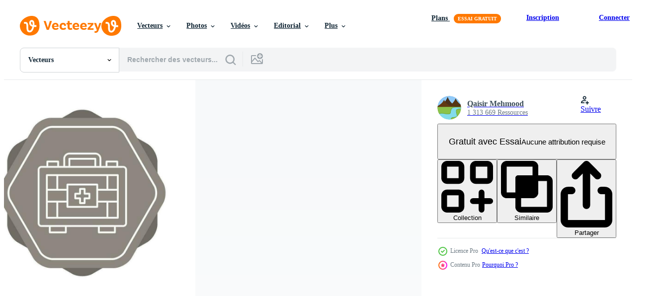

--- FILE ---
content_type: text/html; charset=utf-8
request_url: https://fr.vecteezy.com/resources/27036712/show_related_tags_async_content
body_size: 1626
content:
<turbo-frame id="show-related-tags">
  <h2 class="ez-resource-related__header">Mots-clés associés</h2>

    <div class="splide ez-carousel tags-carousel is-ready" style="--carousel_height: 48px; --additional_height: 0px;" data-controller="carousel search-tag" data-bullets="false" data-loop="false" data-arrows="true">
    <div class="splide__track ez-carousel__track" data-carousel-target="track">
      <ul class="splide__list ez-carousel__inner-wrap" data-carousel-target="innerWrap">
        <li class="search-tag splide__slide ez-carousel__slide" data-carousel-target="slide"><a class="search-tag__tag-link ez-btn ez-btn--light" title="cœur" data-action="search-tag#sendClickEvent search-tag#performSearch" data-search-tag-verified="true" data-keyword-location="show" href="/vecteur-libre/c%C5%93ur">cœur</a></li><li class="search-tag splide__slide ez-carousel__slide" data-carousel-target="slide"><a class="search-tag__tag-link ez-btn ez-btn--light" title="argent" data-action="search-tag#sendClickEvent search-tag#performSearch" data-search-tag-verified="true" data-keyword-location="show" href="/vecteur-libre/argent">argent</a></li><li class="search-tag splide__slide ez-carousel__slide" data-carousel-target="slide"><a class="search-tag__tag-link ez-btn ez-btn--light" title="paiement" data-action="search-tag#sendClickEvent search-tag#performSearch" data-search-tag-verified="true" data-keyword-location="show" href="/vecteur-libre/paiement">paiement</a></li><li class="search-tag splide__slide ez-carousel__slide" data-carousel-target="slide"><a class="search-tag__tag-link ez-btn ez-btn--light" title="dollar" data-action="search-tag#sendClickEvent search-tag#performSearch" data-search-tag-verified="true" data-keyword-location="show" href="/vecteur-libre/dollar">dollar</a></li><li class="search-tag splide__slide ez-carousel__slide" data-carousel-target="slide"><a class="search-tag__tag-link ez-btn ez-btn--light" title="payer" data-action="search-tag#sendClickEvent search-tag#performSearch" data-search-tag-verified="true" data-keyword-location="show" href="/vecteur-libre/payer">payer</a></li><li class="search-tag splide__slide ez-carousel__slide" data-carousel-target="slide"><a class="search-tag__tag-link ez-btn ez-btn--light" title="salaire" data-action="search-tag#sendClickEvent search-tag#performSearch" data-search-tag-verified="true" data-keyword-location="show" href="/vecteur-libre/salaire">salaire</a></li><li class="search-tag splide__slide ez-carousel__slide" data-carousel-target="slide"><a class="search-tag__tag-link ez-btn ez-btn--light" title="bavarder" data-action="search-tag#sendClickEvent search-tag#performSearch" data-search-tag-verified="true" data-keyword-location="show" href="/vecteur-libre/bavarder">bavarder</a></li><li class="search-tag splide__slide ez-carousel__slide" data-carousel-target="slide"><a class="search-tag__tag-link ez-btn ez-btn--light" title="bulle" data-action="search-tag#sendClickEvent search-tag#performSearch" data-search-tag-verified="true" data-keyword-location="show" href="/vecteur-libre/bulle">bulle</a></li><li class="search-tag splide__slide ez-carousel__slide" data-carousel-target="slide"><a class="search-tag__tag-link ez-btn ez-btn--light" title="commentaire" data-action="search-tag#sendClickEvent search-tag#performSearch" data-search-tag-verified="true" data-keyword-location="show" href="/vecteur-libre/commentaire">commentaire</a></li><li class="search-tag splide__slide ez-carousel__slide" data-carousel-target="slide"><a class="search-tag__tag-link ez-btn ez-btn--light" title="conversation" data-action="search-tag#sendClickEvent search-tag#performSearch" data-search-tag-verified="true" data-keyword-location="show" href="/vecteur-libre/conversation">conversation</a></li><li class="search-tag splide__slide ez-carousel__slide" data-carousel-target="slide"><a class="search-tag__tag-link ez-btn ez-btn--light" title="message" data-action="search-tag#sendClickEvent search-tag#performSearch" data-search-tag-verified="true" data-keyword-location="show" href="/vecteur-libre/message">message</a></li><li class="search-tag splide__slide ez-carousel__slide" data-carousel-target="slide"><a class="search-tag__tag-link ez-btn ez-btn--light" title="parler" data-action="search-tag#sendClickEvent search-tag#performSearch" data-search-tag-verified="true" data-keyword-location="show" href="/vecteur-libre/parler">parler</a></li><li class="search-tag splide__slide ez-carousel__slide" data-carousel-target="slide"><a class="search-tag__tag-link ez-btn ez-btn--light" title="appel" data-action="search-tag#sendClickEvent search-tag#performSearch" data-search-tag-verified="true" data-keyword-location="show" href="/vecteur-libre/appel">appel</a></li><li class="search-tag splide__slide ez-carousel__slide" data-carousel-target="slide"><a class="search-tag__tag-link ez-btn ez-btn--light" title="infirmière" data-action="search-tag#sendClickEvent search-tag#performSearch" data-search-tag-verified="true" data-keyword-location="show" href="/vecteur-libre/infirmi%C3%A8re">infirmière</a></li><li class="search-tag splide__slide ez-carousel__slide" data-carousel-target="slide"><a class="search-tag__tag-link ez-btn ez-btn--light" title="fête" data-action="search-tag#sendClickEvent search-tag#performSearch" data-search-tag-verified="true" data-keyword-location="show" href="/vecteur-libre/f%C3%AAte">fête</a></li><li class="search-tag splide__slide ez-carousel__slide" data-carousel-target="slide"><a class="search-tag__tag-link ez-btn ez-btn--light" title="décoration" data-action="search-tag#sendClickEvent search-tag#performSearch" data-search-tag-verified="true" data-keyword-location="show" href="/vecteur-libre/d%C3%A9coration">décoration</a></li><li class="search-tag splide__slide ez-carousel__slide" data-carousel-target="slide"><a class="search-tag__tag-link ez-btn ez-btn--light" title="ballon" data-action="search-tag#sendClickEvent search-tag#performSearch" data-search-tag-verified="true" data-keyword-location="show" href="/vecteur-libre/ballon">ballon</a></li><li class="search-tag splide__slide ez-carousel__slide" data-carousel-target="slide"><a class="search-tag__tag-link ez-btn ez-btn--light" title="service" data-action="search-tag#sendClickEvent search-tag#performSearch" data-search-tag-verified="true" data-keyword-location="show" href="/vecteur-libre/service">service</a></li><li class="search-tag splide__slide ez-carousel__slide" data-carousel-target="slide"><a class="search-tag__tag-link ez-btn ez-btn--light" title="bouclier" data-action="search-tag#sendClickEvent search-tag#performSearch" data-search-tag-verified="true" data-keyword-location="show" href="/vecteur-libre/bouclier">bouclier</a></li><li class="search-tag splide__slide ez-carousel__slide" data-carousel-target="slide"><a class="search-tag__tag-link ez-btn ez-btn--light" title="sécurité" data-action="search-tag#sendClickEvent search-tag#performSearch" data-search-tag-verified="true" data-keyword-location="show" href="/vecteur-libre/s%C3%A9curit%C3%A9">sécurité</a></li><li class="search-tag splide__slide ez-carousel__slide" data-carousel-target="slide"><a class="search-tag__tag-link ez-btn ez-btn--light" title="médecin" data-action="search-tag#sendClickEvent search-tag#performSearch" data-search-tag-verified="true" data-keyword-location="show" href="/vecteur-libre/m%C3%A9decin">médecin</a></li><li class="search-tag splide__slide ez-carousel__slide" data-carousel-target="slide"><a class="search-tag__tag-link ez-btn ez-btn--light" title="hôpital" data-action="search-tag#sendClickEvent search-tag#performSearch" data-search-tag-verified="true" data-keyword-location="show" href="/vecteur-libre/h%C3%B4pital">hôpital</a></li><li class="search-tag splide__slide ez-carousel__slide" data-carousel-target="slide"><a class="search-tag__tag-link ez-btn ez-btn--light" title="santé" data-action="search-tag#sendClickEvent search-tag#performSearch" data-search-tag-verified="true" data-keyword-location="show" href="/vecteur-libre/sant%C3%A9">santé</a></li><li class="search-tag splide__slide ez-carousel__slide" data-carousel-target="slide"><a class="search-tag__tag-link ez-btn ez-btn--light" title="aide" data-action="search-tag#sendClickEvent search-tag#performSearch" data-search-tag-verified="true" data-keyword-location="show" href="/vecteur-libre/aide">aide</a></li><li class="search-tag splide__slide ez-carousel__slide" data-carousel-target="slide"><a class="search-tag__tag-link ez-btn ez-btn--light" title="premier" data-action="search-tag#sendClickEvent search-tag#performSearch" data-search-tag-verified="true" data-keyword-location="show" href="/vecteur-libre/premier">premier</a></li><li class="search-tag splide__slide ez-carousel__slide" data-carousel-target="slide"><a class="search-tag__tag-link ez-btn ez-btn--light" title="trousse" data-action="search-tag#sendClickEvent search-tag#performSearch" data-search-tag-verified="true" data-keyword-location="show" href="/vecteur-libre/trousse">trousse</a></li><li class="search-tag splide__slide ez-carousel__slide" data-carousel-target="slide"><a class="search-tag__tag-link ez-btn ez-btn--light" title="médical" data-action="search-tag#sendClickEvent search-tag#performSearch" data-search-tag-verified="true" data-keyword-location="show" href="/vecteur-libre/m%C3%A9dical">médical</a></li><li class="search-tag splide__slide ez-carousel__slide" data-carousel-target="slide"><a class="search-tag__tag-link ez-btn ez-btn--light" title="médicament" data-action="search-tag#sendClickEvent search-tag#performSearch" data-search-tag-verified="true" data-keyword-location="show" href="/vecteur-libre/m%C3%A9dicament">médicament</a></li><li class="search-tag splide__slide ez-carousel__slide" data-carousel-target="slide"><a class="search-tag__tag-link ez-btn ez-btn--light" title="valise" data-action="search-tag#sendClickEvent search-tag#performSearch" data-search-tag-verified="true" data-keyword-location="show" href="/vecteur-libre/valise">valise</a></li>
</ul></div>
    

    <div class="splide__arrows splide__arrows--ltr ez-carousel__arrows"><button class="splide__arrow splide__arrow--prev ez-carousel__arrow ez-carousel__arrow--prev" disabled="disabled" data-carousel-target="arrowPrev" data-test-id="carousel-arrow-prev" data-direction="prev" aria_label="Précédent"><span class="ez-carousel__arrow-wrap"><svg xmlns="http://www.w3.org/2000/svg" viewBox="0 0 5 8" role="img" aria-labelledby="ab1macbl53fb8vmepw4jwng3wuaqv9rz" class="arrow-prev"><desc id="ab1macbl53fb8vmepw4jwng3wuaqv9rz">Précédent</desc><path fill-rule="evenodd" d="M4.707 7.707a1 1 0 0 0 0-1.414L2.414 4l2.293-2.293A1 1 0 0 0 3.293.293l-3 3a1 1 0 0 0 0 1.414l3 3a1 1 0 0 0 1.414 0Z" clip-rule="evenodd"></path></svg>
</span><span class="ez-carousel__gradient"></span></button><button class="splide__arrow splide__arrow--next ez-carousel__arrow ez-carousel__arrow--next" disabled="disabled" data-carousel-target="arrowNext" data-test-id="carousel-arrow-next" data-direction="next" aria_label="Suivant"><span class="ez-carousel__arrow-wrap"><svg xmlns="http://www.w3.org/2000/svg" viewBox="0 0 5 8" role="img" aria-labelledby="ajhhwamimy2xjvspxqzq9085nlmewv0o" class="arrow-next"><desc id="ajhhwamimy2xjvspxqzq9085nlmewv0o">Suivant</desc><path fill-rule="evenodd" d="M.293 7.707a1 1 0 0 1 0-1.414L2.586 4 .293 1.707A1 1 0 0 1 1.707.293l3 3a1 1 0 0 1 0 1.414l-3 3a1 1 0 0 1-1.414 0Z" clip-rule="evenodd"></path></svg>
</span><span class="ez-carousel__gradient"></span></button></div>
</div></turbo-frame>


--- FILE ---
content_type: text/html; charset=utf-8
request_url: https://fr.vecteezy.com/resources/27036712/show_related_grids_async_content
body_size: 12734
content:
<turbo-frame id="show-related-resources">

  <div data-conversions-category="Vecteurs liées" class="">
    <h2 class="ez-resource-related__header">
      Vecteurs liées
    </h2>

    <ul class="ez-resource-grid ez-resource-grid--main-grid  is-hidden" id="false" data-controller="grid contributor-info" data-grid-track-truncation-value="false" data-max-rows="50" data-row-height="240" data-instant-grid="false" data-truncate-results="false" data-testid="related-resources" data-labels="editable free" style="--editable: &#39;Modifiable&#39;;--free: &#39;Gratuit&#39;;">

  <li class="ez-resource-grid__item ez-resource-thumb ez-resource-thumb--pro" data-controller="grid-item-decorator" data-position="{{position}}" data-item-id="28738873" data-pro="true" data-grid-target="gridItem" data-w="379" data-h="200" data-grid-item-decorator-free-label-value="Gratuit" data-action="mouseenter-&gt;grid-item-decorator#hoverThumb:once" data-grid-item-decorator-item-pro-param="Pro" data-grid-item-decorator-resource-id-param="28738873" data-grid-item-decorator-content-type-param="Content-vector" data-grid-item-decorator-image-src-param="https://static.vecteezy.com/system/resources/previews/028/738/873/non_2x/aid-icon-vector.jpg" data-grid-item-decorator-pinterest-url-param="https://fr.vecteezy.com/art-vectoriel/28738873-icone-de-vecteur-d-aide" data-grid-item-decorator-seo-page-description-param="icône de vecteur d&#39;aide" data-grid-item-decorator-user-id-param="1365013" data-grid-item-decorator-user-display-name-param="Qaisir Mehmood" data-grid-item-decorator-avatar-src-param="https://static.vecteezy.com/system/user/avatar/1365013/medium_GN_2.png" data-grid-item-decorator-uploads-path-param="/membres/graphic-nehar/uploads">

  <script type="application/ld+json" id="media_schema">
  {"@context":"https://schema.org","@type":"ImageObject","name":"icône de vecteur d'aide","uploadDate":"2023-09-14T23:53:22-05:00","thumbnailUrl":"https://static.vecteezy.com/ti/vecteur-libre/t1/28738873-icone-de-vecteur-d-aide-vectoriel.jpg","contentUrl":"https://static.vecteezy.com/ti/vecteur-libre/p1/28738873-icone-de-vecteur-d-aide-vectoriel.jpg","sourceOrganization":"Vecteezy","license":"https://support.vecteezy.com/fr/octroi-de-nouvelles-licences-vecteezy-ByHivesvt","acquireLicensePage":"https://fr.vecteezy.com/art-vectoriel/28738873-icone-de-vecteur-d-aide","creator":{"@type":"Person","name":"Qaisir Mehmood"},"copyrightNotice":"Qaisir Mehmood","creditText":"Vecteezy"}
</script>


<a href="/art-vectoriel/28738873-icone-de-vecteur-d-aide" class="ez-resource-thumb__link" title="icône de vecteur d&#39;aide" style="--height: 200; --width: 379; " data-action="click-&gt;grid#trackResourceClick mouseenter-&gt;grid#trackResourceHover" data-content-type="vector" data-controller="ez-hover-intent" data-previews-srcs="[&quot;https://static.vecteezy.com/ti/vecteur-libre/p1/28738873-icone-de-vecteur-d-aide-vectoriel.jpg&quot;,&quot;https://static.vecteezy.com/ti/vecteur-libre/p2/28738873-icone-de-vecteur-d-aide-vectoriel.jpg&quot;]" data-pro="true" data-resource-id="28738873" data-grid-item-decorator-target="link">
    <img src="https://static.vecteezy.com/ti/vecteur-libre/t2/28738873-icone-de-vecteur-d-aide-vectoriel.jpg" srcset="https://static.vecteezy.com/ti/vecteur-libre/t1/28738873-icone-de-vecteur-d-aide-vectoriel.jpg 2x, https://static.vecteezy.com/ti/vecteur-libre/t2/28738873-icone-de-vecteur-d-aide-vectoriel.jpg 1x" class="ez-resource-thumb__img" loading="lazy" decoding="async" width="379" height="200" alt="icône de vecteur d&#39;aide">

</a>

  <div class="ez-resource-thumb__label-wrap"></div>
  

  <div class="ez-resource-thumb__hover-state"></div>
</li><li class="ez-resource-grid__item ez-resource-thumb ez-resource-thumb--pro" data-controller="grid-item-decorator" data-position="{{position}}" data-item-id="28599790" data-pro="true" data-grid-target="gridItem" data-w="200" data-h="200" data-grid-item-decorator-free-label-value="Gratuit" data-action="mouseenter-&gt;grid-item-decorator#hoverThumb:once" data-grid-item-decorator-item-pro-param="Pro" data-grid-item-decorator-resource-id-param="28599790" data-grid-item-decorator-content-type-param="Content-vector" data-grid-item-decorator-image-src-param="https://static.vecteezy.com/system/resources/previews/028/599/790/non_2x/aid-icon-vector.jpg" data-grid-item-decorator-pinterest-url-param="https://fr.vecteezy.com/art-vectoriel/28599790-icone-de-vecteur-d-aide" data-grid-item-decorator-seo-page-description-param="icône de vecteur d&#39;aide" data-grid-item-decorator-user-id-param="1365013" data-grid-item-decorator-user-display-name-param="Qaisir Mehmood" data-grid-item-decorator-avatar-src-param="https://static.vecteezy.com/system/user/avatar/1365013/medium_GN_2.png" data-grid-item-decorator-uploads-path-param="/membres/graphic-nehar/uploads">

  <script type="application/ld+json" id="media_schema">
  {"@context":"https://schema.org","@type":"ImageObject","name":"icône de vecteur d'aide","uploadDate":"2023-09-11T19:48:43-05:00","thumbnailUrl":"https://static.vecteezy.com/ti/vecteur-libre/t1/28599790-icone-de-vecteur-d-aide-vectoriel.jpg","contentUrl":"https://static.vecteezy.com/ti/vecteur-libre/p1/28599790-icone-de-vecteur-d-aide-vectoriel.jpg","sourceOrganization":"Vecteezy","license":"https://support.vecteezy.com/fr/octroi-de-nouvelles-licences-vecteezy-ByHivesvt","acquireLicensePage":"https://fr.vecteezy.com/art-vectoriel/28599790-icone-de-vecteur-d-aide","creator":{"@type":"Person","name":"Qaisir Mehmood"},"copyrightNotice":"Qaisir Mehmood","creditText":"Vecteezy"}
</script>


<a href="/art-vectoriel/28599790-icone-de-vecteur-d-aide" class="ez-resource-thumb__link" title="icône de vecteur d&#39;aide" style="--height: 200; --width: 200; " data-action="click-&gt;grid#trackResourceClick mouseenter-&gt;grid#trackResourceHover" data-content-type="vector" data-controller="ez-hover-intent" data-previews-srcs="[&quot;https://static.vecteezy.com/ti/vecteur-libre/p1/28599790-icone-de-vecteur-d-aide-vectoriel.jpg&quot;,&quot;https://static.vecteezy.com/ti/vecteur-libre/p2/28599790-icone-de-vecteur-d-aide-vectoriel.jpg&quot;]" data-pro="true" data-resource-id="28599790" data-grid-item-decorator-target="link">
    <img src="https://static.vecteezy.com/ti/vecteur-libre/t2/28599790-icone-de-vecteur-d-aide-vectoriel.jpg" srcset="https://static.vecteezy.com/ti/vecteur-libre/t1/28599790-icone-de-vecteur-d-aide-vectoriel.jpg 2x, https://static.vecteezy.com/ti/vecteur-libre/t2/28599790-icone-de-vecteur-d-aide-vectoriel.jpg 1x" class="ez-resource-thumb__img" loading="lazy" decoding="async" width="200" height="200" alt="icône de vecteur d&#39;aide">

</a>

  <div class="ez-resource-thumb__label-wrap"></div>
  

  <div class="ez-resource-thumb__hover-state"></div>
</li><li class="ez-resource-grid__item ez-resource-thumb ez-resource-thumb--pro" data-controller="grid-item-decorator" data-position="{{position}}" data-item-id="28757005" data-pro="true" data-grid-target="gridItem" data-w="379" data-h="200" data-grid-item-decorator-free-label-value="Gratuit" data-action="mouseenter-&gt;grid-item-decorator#hoverThumb:once" data-grid-item-decorator-item-pro-param="Pro" data-grid-item-decorator-resource-id-param="28757005" data-grid-item-decorator-content-type-param="Content-vector" data-grid-item-decorator-image-src-param="https://static.vecteezy.com/system/resources/previews/028/757/005/non_2x/aid-icon-vector.jpg" data-grid-item-decorator-pinterest-url-param="https://fr.vecteezy.com/art-vectoriel/28757005-icone-de-vecteur-d-aide" data-grid-item-decorator-seo-page-description-param="icône de vecteur d&#39;aide" data-grid-item-decorator-user-id-param="1365013" data-grid-item-decorator-user-display-name-param="Qaisir Mehmood" data-grid-item-decorator-avatar-src-param="https://static.vecteezy.com/system/user/avatar/1365013/medium_GN_2.png" data-grid-item-decorator-uploads-path-param="/membres/graphic-nehar/uploads">

  <script type="application/ld+json" id="media_schema">
  {"@context":"https://schema.org","@type":"ImageObject","name":"icône de vecteur d'aide","uploadDate":"2023-09-15T05:21:55-05:00","thumbnailUrl":"https://static.vecteezy.com/ti/vecteur-libre/t1/28757005-icone-de-vecteur-d-aide-vectoriel.jpg","contentUrl":"https://static.vecteezy.com/ti/vecteur-libre/p1/28757005-icone-de-vecteur-d-aide-vectoriel.jpg","sourceOrganization":"Vecteezy","license":"https://support.vecteezy.com/fr/octroi-de-nouvelles-licences-vecteezy-ByHivesvt","acquireLicensePage":"https://fr.vecteezy.com/art-vectoriel/28757005-icone-de-vecteur-d-aide","creator":{"@type":"Person","name":"Qaisir Mehmood"},"copyrightNotice":"Qaisir Mehmood","creditText":"Vecteezy"}
</script>


<a href="/art-vectoriel/28757005-icone-de-vecteur-d-aide" class="ez-resource-thumb__link" title="icône de vecteur d&#39;aide" style="--height: 200; --width: 379; " data-action="click-&gt;grid#trackResourceClick mouseenter-&gt;grid#trackResourceHover" data-content-type="vector" data-controller="ez-hover-intent" data-previews-srcs="[&quot;https://static.vecteezy.com/ti/vecteur-libre/p1/28757005-icone-de-vecteur-d-aide-vectoriel.jpg&quot;,&quot;https://static.vecteezy.com/ti/vecteur-libre/p2/28757005-icone-de-vecteur-d-aide-vectoriel.jpg&quot;]" data-pro="true" data-resource-id="28757005" data-grid-item-decorator-target="link">
    <img src="https://static.vecteezy.com/ti/vecteur-libre/t2/28757005-icone-de-vecteur-d-aide-vectoriel.jpg" srcset="https://static.vecteezy.com/ti/vecteur-libre/t1/28757005-icone-de-vecteur-d-aide-vectoriel.jpg 2x, https://static.vecteezy.com/ti/vecteur-libre/t2/28757005-icone-de-vecteur-d-aide-vectoriel.jpg 1x" class="ez-resource-thumb__img" loading="lazy" decoding="async" width="379" height="200" alt="icône de vecteur d&#39;aide">

</a>

  <div class="ez-resource-thumb__label-wrap"></div>
  

  <div class="ez-resource-thumb__hover-state"></div>
</li><li class="ez-resource-grid__item ez-resource-thumb ez-resource-thumb--pro" data-controller="grid-item-decorator" data-position="{{position}}" data-item-id="28728786" data-pro="true" data-grid-target="gridItem" data-w="200" data-h="200" data-grid-item-decorator-free-label-value="Gratuit" data-action="mouseenter-&gt;grid-item-decorator#hoverThumb:once" data-grid-item-decorator-item-pro-param="Pro" data-grid-item-decorator-resource-id-param="28728786" data-grid-item-decorator-content-type-param="Content-vector" data-grid-item-decorator-image-src-param="https://static.vecteezy.com/system/resources/previews/028/728/786/non_2x/aid-icon-vector.jpg" data-grid-item-decorator-pinterest-url-param="https://fr.vecteezy.com/art-vectoriel/28728786-icone-de-vecteur-d-aide" data-grid-item-decorator-seo-page-description-param="icône de vecteur d&#39;aide" data-grid-item-decorator-user-id-param="1365013" data-grid-item-decorator-user-display-name-param="Qaisir Mehmood" data-grid-item-decorator-avatar-src-param="https://static.vecteezy.com/system/user/avatar/1365013/medium_GN_2.png" data-grid-item-decorator-uploads-path-param="/membres/graphic-nehar/uploads">

  <script type="application/ld+json" id="media_schema">
  {"@context":"https://schema.org","@type":"ImageObject","name":"icône de vecteur d'aide","uploadDate":"2023-09-14T21:27:15-05:00","thumbnailUrl":"https://static.vecteezy.com/ti/vecteur-libre/t1/28728786-icone-de-vecteur-d-aide-vectoriel.jpg","contentUrl":"https://static.vecteezy.com/ti/vecteur-libre/p1/28728786-icone-de-vecteur-d-aide-vectoriel.jpg","sourceOrganization":"Vecteezy","license":"https://support.vecteezy.com/fr/octroi-de-nouvelles-licences-vecteezy-ByHivesvt","acquireLicensePage":"https://fr.vecteezy.com/art-vectoriel/28728786-icone-de-vecteur-d-aide","creator":{"@type":"Person","name":"Qaisir Mehmood"},"copyrightNotice":"Qaisir Mehmood","creditText":"Vecteezy"}
</script>


<a href="/art-vectoriel/28728786-icone-de-vecteur-d-aide" class="ez-resource-thumb__link" title="icône de vecteur d&#39;aide" style="--height: 200; --width: 200; " data-action="click-&gt;grid#trackResourceClick mouseenter-&gt;grid#trackResourceHover" data-content-type="vector" data-controller="ez-hover-intent" data-previews-srcs="[&quot;https://static.vecteezy.com/ti/vecteur-libre/p1/28728786-icone-de-vecteur-d-aide-vectoriel.jpg&quot;,&quot;https://static.vecteezy.com/ti/vecteur-libre/p2/28728786-icone-de-vecteur-d-aide-vectoriel.jpg&quot;]" data-pro="true" data-resource-id="28728786" data-grid-item-decorator-target="link">
    <img src="https://static.vecteezy.com/ti/vecteur-libre/t2/28728786-icone-de-vecteur-d-aide-vectoriel.jpg" srcset="https://static.vecteezy.com/ti/vecteur-libre/t1/28728786-icone-de-vecteur-d-aide-vectoriel.jpg 2x, https://static.vecteezy.com/ti/vecteur-libre/t2/28728786-icone-de-vecteur-d-aide-vectoriel.jpg 1x" class="ez-resource-thumb__img" loading="lazy" decoding="async" width="200" height="200" alt="icône de vecteur d&#39;aide">

</a>

  <div class="ez-resource-thumb__label-wrap"></div>
  

  <div class="ez-resource-thumb__hover-state"></div>
</li><li class="ez-resource-grid__item ez-resource-thumb ez-resource-thumb--pro" data-controller="grid-item-decorator" data-position="{{position}}" data-item-id="26662102" data-pro="true" data-grid-target="gridItem" data-w="200" data-h="200" data-grid-item-decorator-free-label-value="Gratuit" data-action="mouseenter-&gt;grid-item-decorator#hoverThumb:once" data-grid-item-decorator-item-pro-param="Pro" data-grid-item-decorator-resource-id-param="26662102" data-grid-item-decorator-content-type-param="Content-vector" data-grid-item-decorator-image-src-param="https://static.vecteezy.com/system/resources/previews/026/662/102/non_2x/aid-icon-vector.jpg" data-grid-item-decorator-pinterest-url-param="https://fr.vecteezy.com/art-vectoriel/26662102-icone-de-vecteur-d-aide" data-grid-item-decorator-seo-page-description-param="icône de vecteur d&#39;aide" data-grid-item-decorator-user-id-param="1365013" data-grid-item-decorator-user-display-name-param="Qaisir Mehmood" data-grid-item-decorator-avatar-src-param="https://static.vecteezy.com/system/user/avatar/1365013/medium_GN_2.png" data-grid-item-decorator-uploads-path-param="/membres/graphic-nehar/uploads">

  <script type="application/ld+json" id="media_schema">
  {"@context":"https://schema.org","@type":"ImageObject","name":"icône de vecteur d'aide","uploadDate":"2023-08-03T15:35:55-05:00","thumbnailUrl":"https://static.vecteezy.com/ti/vecteur-libre/t1/26662102-icone-de-vecteur-d-aide-vectoriel.jpg","contentUrl":"https://static.vecteezy.com/ti/vecteur-libre/p1/26662102-icone-de-vecteur-d-aide-vectoriel.jpg","sourceOrganization":"Vecteezy","license":"https://support.vecteezy.com/fr/octroi-de-nouvelles-licences-vecteezy-ByHivesvt","acquireLicensePage":"https://fr.vecteezy.com/art-vectoriel/26662102-icone-de-vecteur-d-aide","creator":{"@type":"Person","name":"Qaisir Mehmood"},"copyrightNotice":"Qaisir Mehmood","creditText":"Vecteezy"}
</script>


<a href="/art-vectoriel/26662102-icone-de-vecteur-d-aide" class="ez-resource-thumb__link" title="icône de vecteur d&#39;aide" style="--height: 200; --width: 200; " data-action="click-&gt;grid#trackResourceClick mouseenter-&gt;grid#trackResourceHover" data-content-type="vector" data-controller="ez-hover-intent" data-previews-srcs="[&quot;https://static.vecteezy.com/ti/vecteur-libre/p1/26662102-icone-de-vecteur-d-aide-vectoriel.jpg&quot;,&quot;https://static.vecteezy.com/ti/vecteur-libre/p2/26662102-icone-de-vecteur-d-aide-vectoriel.jpg&quot;]" data-pro="true" data-resource-id="26662102" data-grid-item-decorator-target="link">
    <img src="https://static.vecteezy.com/ti/vecteur-libre/t2/26662102-icone-de-vecteur-d-aide-vectoriel.jpg" srcset="https://static.vecteezy.com/ti/vecteur-libre/t1/26662102-icone-de-vecteur-d-aide-vectoriel.jpg 2x, https://static.vecteezy.com/ti/vecteur-libre/t2/26662102-icone-de-vecteur-d-aide-vectoriel.jpg 1x" class="ez-resource-thumb__img" loading="lazy" decoding="async" width="200" height="200" alt="icône de vecteur d&#39;aide">

</a>

  <div class="ez-resource-thumb__label-wrap"></div>
  

  <div class="ez-resource-thumb__hover-state"></div>
</li><li class="ez-resource-grid__item ez-resource-thumb ez-resource-thumb--pro" data-controller="grid-item-decorator" data-position="{{position}}" data-item-id="44417994" data-pro="true" data-grid-target="gridItem" data-w="275" data-h="200" data-grid-item-decorator-free-label-value="Gratuit" data-action="mouseenter-&gt;grid-item-decorator#hoverThumb:once" data-grid-item-decorator-item-pro-param="Pro" data-grid-item-decorator-resource-id-param="44417994" data-grid-item-decorator-content-type-param="Content-vector" data-grid-item-decorator-image-src-param="https://static.vecteezy.com/system/resources/previews/044/417/994/non_2x/3d-first-aid-kit-with-green-cross-in-hand-isolated-render-plastic-bag-for-medicine-healthcare-hospital-and-medical-diagnostics-urgency-and-emergency-services-vector.jpg" data-grid-item-decorator-pinterest-url-param="https://fr.vecteezy.com/art-vectoriel/44417994-3d-premier-aide-trousse-avec-vert-traverser-dans-main-isole-rendre-plastique-sac-pour-medicament-soins-de-sante-hopital-et-medical-diagnostique-urgence-et-urgence-prestations-de-service" data-grid-item-decorator-seo-page-description-param="3d premier aide trousse avec vert traverser dans main isolé. rendre Plastique sac pour médicament. soins de santé, hôpital et médical Diagnostique. urgence et urgence prestations de service." data-grid-item-decorator-user-id-param="8480400" data-grid-item-decorator-user-display-name-param="Oleg Beresnev" data-grid-item-decorator-avatar-src-param="https://static.vecteezy.com/system/user/avatar/8480400/medium_avatar.jpg" data-grid-item-decorator-uploads-path-param="/membres/abscent/uploads">

  <script type="application/ld+json" id="media_schema">
  {"@context":"https://schema.org","@type":"ImageObject","name":"3d premier aide trousse avec vert traverser dans main isolé. rendre Plastique sac pour médicament. soins de santé, hôpital et médical Diagnostique. urgence et urgence prestations de service.","uploadDate":"2024-05-09T16:09:29-05:00","thumbnailUrl":"https://static.vecteezy.com/ti/vecteur-libre/t1/[base64].jpg","contentUrl":"https://static.vecteezy.com/ti/vecteur-libre/p1/[base64].jpg","sourceOrganization":"Vecteezy","license":"https://support.vecteezy.com/fr/octroi-de-nouvelles-licences-vecteezy-ByHivesvt","acquireLicensePage":"https://fr.vecteezy.com/art-vectoriel/44417994-3d-premier-aide-trousse-avec-vert-traverser-dans-main-isole-rendre-plastique-sac-pour-medicament-soins-de-sante-hopital-et-medical-diagnostique-urgence-et-urgence-prestations-de-service","creator":{"@type":"Person","name":"Oleg Beresnev"},"copyrightNotice":"Oleg Beresnev","creditText":"Vecteezy"}
</script>


<a href="/art-vectoriel/44417994-3d-premier-aide-trousse-avec-vert-traverser-dans-main-isole-rendre-plastique-sac-pour-medicament-soins-de-sante-hopital-et-medical-diagnostique-urgence-et-urgence-prestations-de-service" class="ez-resource-thumb__link" title="3d premier aide trousse avec vert traverser dans main isolé. rendre Plastique sac pour médicament. soins de santé, hôpital et médical Diagnostique. urgence et urgence prestations de service." style="--height: 200; --width: 275; " data-action="click-&gt;grid#trackResourceClick mouseenter-&gt;grid#trackResourceHover" data-content-type="vector" data-controller="ez-hover-intent" data-previews-srcs="[&quot;https://static.vecteezy.com/ti/vecteur-libre/p1/[base64].jpg&quot;,&quot;https://static.vecteezy.com/ti/vecteur-libre/p2/[base64].jpg&quot;]" data-pro="true" data-resource-id="44417994" data-grid-item-decorator-target="link">
    <img src="https://static.vecteezy.com/ti/vecteur-libre/t2/[base64].jpg" srcset="https://static.vecteezy.com/ti/vecteur-libre/t1/[base64].jpg 2x, https://static.vecteezy.com/ti/vecteur-libre/t2/[base64].jpg 1x" class="ez-resource-thumb__img" loading="lazy" decoding="async" width="275" height="200" alt="3d premier aide trousse avec vert traverser dans main isolé. rendre Plastique sac pour médicament. soins de santé, hôpital et médical Diagnostique. urgence et urgence prestations de service. vecteur">

</a>

  <div class="ez-resource-thumb__label-wrap"></div>
  

  <div class="ez-resource-thumb__hover-state"></div>
</li><li class="ez-resource-grid__item ez-resource-thumb ez-resource-thumb--pro" data-controller="grid-item-decorator" data-position="{{position}}" data-item-id="23675737" data-pro="true" data-grid-target="gridItem" data-w="442" data-h="200" data-grid-item-decorator-free-label-value="Gratuit" data-action="mouseenter-&gt;grid-item-decorator#hoverThumb:once" data-grid-item-decorator-item-pro-param="Pro" data-grid-item-decorator-resource-id-param="23675737" data-grid-item-decorator-content-type-param="Content-vector" data-grid-item-decorator-image-src-param="https://static.vecteezy.com/system/resources/previews/023/675/737/non_2x/aid-icon-vector.jpg" data-grid-item-decorator-pinterest-url-param="https://fr.vecteezy.com/art-vectoriel/23675737-icone-de-vecteur-d-aide" data-grid-item-decorator-seo-page-description-param="icône de vecteur d&#39;aide" data-grid-item-decorator-user-id-param="1365013" data-grid-item-decorator-user-display-name-param="Qaisir Mehmood" data-grid-item-decorator-avatar-src-param="https://static.vecteezy.com/system/user/avatar/1365013/medium_GN_2.png" data-grid-item-decorator-uploads-path-param="/membres/graphic-nehar/uploads">

  <script type="application/ld+json" id="media_schema">
  {"@context":"https://schema.org","@type":"ImageObject","name":"icône de vecteur d'aide","uploadDate":"2023-05-13T18:39:46-05:00","thumbnailUrl":"https://static.vecteezy.com/ti/vecteur-libre/t1/23675737-icone-de-vecteur-d-aide-vectoriel.jpg","contentUrl":"https://static.vecteezy.com/ti/vecteur-libre/p1/23675737-icone-de-vecteur-d-aide-vectoriel.jpg","sourceOrganization":"Vecteezy","license":"https://support.vecteezy.com/fr/octroi-de-nouvelles-licences-vecteezy-ByHivesvt","acquireLicensePage":"https://fr.vecteezy.com/art-vectoriel/23675737-icone-de-vecteur-d-aide","creator":{"@type":"Person","name":"Qaisir Mehmood"},"copyrightNotice":"Qaisir Mehmood","creditText":"Vecteezy"}
</script>


<a href="/art-vectoriel/23675737-icone-de-vecteur-d-aide" class="ez-resource-thumb__link" title="icône de vecteur d&#39;aide" style="--height: 200; --width: 442; " data-action="click-&gt;grid#trackResourceClick mouseenter-&gt;grid#trackResourceHover" data-content-type="vector" data-controller="ez-hover-intent" data-previews-srcs="[&quot;https://static.vecteezy.com/ti/vecteur-libre/p1/23675737-icone-de-vecteur-d-aide-vectoriel.jpg&quot;,&quot;https://static.vecteezy.com/ti/vecteur-libre/p2/23675737-icone-de-vecteur-d-aide-vectoriel.jpg&quot;]" data-pro="true" data-resource-id="23675737" data-grid-item-decorator-target="link">
    <img src="https://static.vecteezy.com/ti/vecteur-libre/t2/23675737-icone-de-vecteur-d-aide-vectoriel.jpg" srcset="https://static.vecteezy.com/ti/vecteur-libre/t1/23675737-icone-de-vecteur-d-aide-vectoriel.jpg 2x, https://static.vecteezy.com/ti/vecteur-libre/t2/23675737-icone-de-vecteur-d-aide-vectoriel.jpg 1x" class="ez-resource-thumb__img" loading="lazy" decoding="async" width="442" height="200" alt="icône de vecteur d&#39;aide">

</a>

  <div class="ez-resource-thumb__label-wrap"></div>
  

  <div class="ez-resource-thumb__hover-state"></div>
</li><li class="ez-resource-grid__item ez-resource-thumb ez-resource-thumb--pro" data-controller="grid-item-decorator" data-position="{{position}}" data-item-id="23963397" data-pro="true" data-grid-target="gridItem" data-w="379" data-h="200" data-grid-item-decorator-free-label-value="Gratuit" data-action="mouseenter-&gt;grid-item-decorator#hoverThumb:once" data-grid-item-decorator-item-pro-param="Pro" data-grid-item-decorator-resource-id-param="23963397" data-grid-item-decorator-content-type-param="Content-vector" data-grid-item-decorator-image-src-param="https://static.vecteezy.com/system/resources/previews/023/963/397/non_2x/aid-icon-vector.jpg" data-grid-item-decorator-pinterest-url-param="https://fr.vecteezy.com/art-vectoriel/23963397-icone-de-vecteur-d-aide" data-grid-item-decorator-seo-page-description-param="icône de vecteur d&#39;aide" data-grid-item-decorator-user-id-param="1365013" data-grid-item-decorator-user-display-name-param="Qaisir Mehmood" data-grid-item-decorator-avatar-src-param="https://static.vecteezy.com/system/user/avatar/1365013/medium_GN_2.png" data-grid-item-decorator-uploads-path-param="/membres/graphic-nehar/uploads">

  <script type="application/ld+json" id="media_schema">
  {"@context":"https://schema.org","@type":"ImageObject","name":"icône de vecteur d'aide","uploadDate":"2023-05-22T16:04:04-05:00","thumbnailUrl":"https://static.vecteezy.com/ti/vecteur-libre/t1/23963397-icone-de-vecteur-d-aide-vectoriel.jpg","contentUrl":"https://static.vecteezy.com/ti/vecteur-libre/p1/23963397-icone-de-vecteur-d-aide-vectoriel.jpg","sourceOrganization":"Vecteezy","license":"https://support.vecteezy.com/fr/octroi-de-nouvelles-licences-vecteezy-ByHivesvt","acquireLicensePage":"https://fr.vecteezy.com/art-vectoriel/23963397-icone-de-vecteur-d-aide","creator":{"@type":"Person","name":"Qaisir Mehmood"},"copyrightNotice":"Qaisir Mehmood","creditText":"Vecteezy"}
</script>


<a href="/art-vectoriel/23963397-icone-de-vecteur-d-aide" class="ez-resource-thumb__link" title="icône de vecteur d&#39;aide" style="--height: 200; --width: 379; " data-action="click-&gt;grid#trackResourceClick mouseenter-&gt;grid#trackResourceHover" data-content-type="vector" data-controller="ez-hover-intent" data-previews-srcs="[&quot;https://static.vecteezy.com/ti/vecteur-libre/p1/23963397-icone-de-vecteur-d-aide-vectoriel.jpg&quot;,&quot;https://static.vecteezy.com/ti/vecteur-libre/p2/23963397-icone-de-vecteur-d-aide-vectoriel.jpg&quot;]" data-pro="true" data-resource-id="23963397" data-grid-item-decorator-target="link">
    <img src="https://static.vecteezy.com/ti/vecteur-libre/t2/23963397-icone-de-vecteur-d-aide-vectoriel.jpg" srcset="https://static.vecteezy.com/ti/vecteur-libre/t1/23963397-icone-de-vecteur-d-aide-vectoriel.jpg 2x, https://static.vecteezy.com/ti/vecteur-libre/t2/23963397-icone-de-vecteur-d-aide-vectoriel.jpg 1x" class="ez-resource-thumb__img" loading="lazy" decoding="async" width="379" height="200" alt="icône de vecteur d&#39;aide">

</a>

  <div class="ez-resource-thumb__label-wrap"></div>
  

  <div class="ez-resource-thumb__hover-state"></div>
</li><li class="ez-resource-grid__item ez-resource-thumb ez-resource-thumb--pro" data-controller="grid-item-decorator" data-position="{{position}}" data-item-id="23943247" data-pro="true" data-grid-target="gridItem" data-w="379" data-h="200" data-grid-item-decorator-free-label-value="Gratuit" data-action="mouseenter-&gt;grid-item-decorator#hoverThumb:once" data-grid-item-decorator-item-pro-param="Pro" data-grid-item-decorator-resource-id-param="23943247" data-grid-item-decorator-content-type-param="Content-vector" data-grid-item-decorator-image-src-param="https://static.vecteezy.com/system/resources/previews/023/943/247/non_2x/aid-icon-vector.jpg" data-grid-item-decorator-pinterest-url-param="https://fr.vecteezy.com/art-vectoriel/23943247-icone-de-vecteur-d-aide" data-grid-item-decorator-seo-page-description-param="icône de vecteur d&#39;aide" data-grid-item-decorator-user-id-param="1365013" data-grid-item-decorator-user-display-name-param="Qaisir Mehmood" data-grid-item-decorator-avatar-src-param="https://static.vecteezy.com/system/user/avatar/1365013/medium_GN_2.png" data-grid-item-decorator-uploads-path-param="/membres/graphic-nehar/uploads">

  <script type="application/ld+json" id="media_schema">
  {"@context":"https://schema.org","@type":"ImageObject","name":"icône de vecteur d'aide","uploadDate":"2023-05-22T09:22:23-05:00","thumbnailUrl":"https://static.vecteezy.com/ti/vecteur-libre/t1/23943247-icone-de-vecteur-d-aide-vectoriel.jpg","contentUrl":"https://static.vecteezy.com/ti/vecteur-libre/p1/23943247-icone-de-vecteur-d-aide-vectoriel.jpg","sourceOrganization":"Vecteezy","license":"https://support.vecteezy.com/fr/octroi-de-nouvelles-licences-vecteezy-ByHivesvt","acquireLicensePage":"https://fr.vecteezy.com/art-vectoriel/23943247-icone-de-vecteur-d-aide","creator":{"@type":"Person","name":"Qaisir Mehmood"},"copyrightNotice":"Qaisir Mehmood","creditText":"Vecteezy"}
</script>


<a href="/art-vectoriel/23943247-icone-de-vecteur-d-aide" class="ez-resource-thumb__link" title="icône de vecteur d&#39;aide" style="--height: 200; --width: 379; " data-action="click-&gt;grid#trackResourceClick mouseenter-&gt;grid#trackResourceHover" data-content-type="vector" data-controller="ez-hover-intent" data-previews-srcs="[&quot;https://static.vecteezy.com/ti/vecteur-libre/p1/23943247-icone-de-vecteur-d-aide-vectoriel.jpg&quot;,&quot;https://static.vecteezy.com/ti/vecteur-libre/p2/23943247-icone-de-vecteur-d-aide-vectoriel.jpg&quot;]" data-pro="true" data-resource-id="23943247" data-grid-item-decorator-target="link">
    <img src="https://static.vecteezy.com/ti/vecteur-libre/t2/23943247-icone-de-vecteur-d-aide-vectoriel.jpg" srcset="https://static.vecteezy.com/ti/vecteur-libre/t1/23943247-icone-de-vecteur-d-aide-vectoriel.jpg 2x, https://static.vecteezy.com/ti/vecteur-libre/t2/23943247-icone-de-vecteur-d-aide-vectoriel.jpg 1x" class="ez-resource-thumb__img" loading="lazy" decoding="async" width="379" height="200" alt="icône de vecteur d&#39;aide">

</a>

  <div class="ez-resource-thumb__label-wrap"></div>
  

  <div class="ez-resource-thumb__hover-state"></div>
</li><li class="ez-resource-grid__item ez-resource-thumb ez-resource-thumb--pro" data-controller="grid-item-decorator" data-position="{{position}}" data-item-id="22855158" data-pro="true" data-grid-target="gridItem" data-w="200" data-h="200" data-grid-item-decorator-free-label-value="Gratuit" data-action="mouseenter-&gt;grid-item-decorator#hoverThumb:once" data-grid-item-decorator-item-pro-param="Pro" data-grid-item-decorator-resource-id-param="22855158" data-grid-item-decorator-content-type-param="Content-vector" data-grid-item-decorator-image-src-param="https://static.vecteezy.com/system/resources/previews/022/855/158/non_2x/aid-icon-vector.jpg" data-grid-item-decorator-pinterest-url-param="https://fr.vecteezy.com/art-vectoriel/22855158-icone-de-vecteur-d-aide" data-grid-item-decorator-seo-page-description-param="icône de vecteur d&#39;aide" data-grid-item-decorator-user-id-param="1365013" data-grid-item-decorator-user-display-name-param="Qaisir Mehmood" data-grid-item-decorator-avatar-src-param="https://static.vecteezy.com/system/user/avatar/1365013/medium_GN_2.png" data-grid-item-decorator-uploads-path-param="/membres/graphic-nehar/uploads">

  <script type="application/ld+json" id="media_schema">
  {"@context":"https://schema.org","@type":"ImageObject","name":"icône de vecteur d'aide","uploadDate":"2023-04-14T13:26:38-05:00","thumbnailUrl":"https://static.vecteezy.com/ti/vecteur-libre/t1/22855158-icone-de-vecteur-d-aide-vectoriel.jpg","contentUrl":"https://static.vecteezy.com/ti/vecteur-libre/p1/22855158-icone-de-vecteur-d-aide-vectoriel.jpg","sourceOrganization":"Vecteezy","license":"https://support.vecteezy.com/fr/octroi-de-nouvelles-licences-vecteezy-ByHivesvt","acquireLicensePage":"https://fr.vecteezy.com/art-vectoriel/22855158-icone-de-vecteur-d-aide","creator":{"@type":"Person","name":"Qaisir Mehmood"},"copyrightNotice":"Qaisir Mehmood","creditText":"Vecteezy"}
</script>


<a href="/art-vectoriel/22855158-icone-de-vecteur-d-aide" class="ez-resource-thumb__link" title="icône de vecteur d&#39;aide" style="--height: 200; --width: 200; " data-action="click-&gt;grid#trackResourceClick mouseenter-&gt;grid#trackResourceHover" data-content-type="vector" data-controller="ez-hover-intent" data-previews-srcs="[&quot;https://static.vecteezy.com/ti/vecteur-libre/p1/22855158-icone-de-vecteur-d-aide-vectoriel.jpg&quot;,&quot;https://static.vecteezy.com/ti/vecteur-libre/p2/22855158-icone-de-vecteur-d-aide-vectoriel.jpg&quot;]" data-pro="true" data-resource-id="22855158" data-grid-item-decorator-target="link">
    <img src="https://static.vecteezy.com/ti/vecteur-libre/t2/22855158-icone-de-vecteur-d-aide-vectoriel.jpg" srcset="https://static.vecteezy.com/ti/vecteur-libre/t1/22855158-icone-de-vecteur-d-aide-vectoriel.jpg 2x, https://static.vecteezy.com/ti/vecteur-libre/t2/22855158-icone-de-vecteur-d-aide-vectoriel.jpg 1x" class="ez-resource-thumb__img" loading="lazy" decoding="async" width="200" height="200" alt="icône de vecteur d&#39;aide">

</a>

  <div class="ez-resource-thumb__label-wrap"></div>
  

  <div class="ez-resource-thumb__hover-state"></div>
</li><li class="ez-resource-grid__item ez-resource-thumb ez-resource-thumb--pro" data-controller="grid-item-decorator" data-position="{{position}}" data-item-id="22372675" data-pro="true" data-grid-target="gridItem" data-w="379" data-h="200" data-grid-item-decorator-free-label-value="Gratuit" data-action="mouseenter-&gt;grid-item-decorator#hoverThumb:once" data-grid-item-decorator-item-pro-param="Pro" data-grid-item-decorator-resource-id-param="22372675" data-grid-item-decorator-content-type-param="Content-vector" data-grid-item-decorator-image-src-param="https://static.vecteezy.com/system/resources/previews/022/372/675/non_2x/aid-icon-vector.jpg" data-grid-item-decorator-pinterest-url-param="https://fr.vecteezy.com/art-vectoriel/22372675-icone-de-vecteur-d-aide" data-grid-item-decorator-seo-page-description-param="icône de vecteur d&#39;aide" data-grid-item-decorator-user-id-param="1365013" data-grid-item-decorator-user-display-name-param="Qaisir Mehmood" data-grid-item-decorator-avatar-src-param="https://static.vecteezy.com/system/user/avatar/1365013/medium_GN_2.png" data-grid-item-decorator-uploads-path-param="/membres/graphic-nehar/uploads">

  <script type="application/ld+json" id="media_schema">
  {"@context":"https://schema.org","@type":"ImageObject","name":"icône de vecteur d'aide","uploadDate":"2023-04-05T16:54:40-05:00","thumbnailUrl":"https://static.vecteezy.com/ti/vecteur-libre/t1/22372675-icone-de-vecteur-d-aide-vectoriel.jpg","contentUrl":"https://static.vecteezy.com/ti/vecteur-libre/p1/22372675-icone-de-vecteur-d-aide-vectoriel.jpg","sourceOrganization":"Vecteezy","license":"https://support.vecteezy.com/fr/octroi-de-nouvelles-licences-vecteezy-ByHivesvt","acquireLicensePage":"https://fr.vecteezy.com/art-vectoriel/22372675-icone-de-vecteur-d-aide","creator":{"@type":"Person","name":"Qaisir Mehmood"},"copyrightNotice":"Qaisir Mehmood","creditText":"Vecteezy"}
</script>


<a href="/art-vectoriel/22372675-icone-de-vecteur-d-aide" class="ez-resource-thumb__link" title="icône de vecteur d&#39;aide" style="--height: 200; --width: 379; " data-action="click-&gt;grid#trackResourceClick mouseenter-&gt;grid#trackResourceHover" data-content-type="vector" data-controller="ez-hover-intent" data-previews-srcs="[&quot;https://static.vecteezy.com/ti/vecteur-libre/p1/22372675-icone-de-vecteur-d-aide-vectoriel.jpg&quot;,&quot;https://static.vecteezy.com/ti/vecteur-libre/p2/22372675-icone-de-vecteur-d-aide-vectoriel.jpg&quot;]" data-pro="true" data-resource-id="22372675" data-grid-item-decorator-target="link">
    <img src="https://static.vecteezy.com/ti/vecteur-libre/t2/22372675-icone-de-vecteur-d-aide-vectoriel.jpg" srcset="https://static.vecteezy.com/ti/vecteur-libre/t1/22372675-icone-de-vecteur-d-aide-vectoriel.jpg 2x, https://static.vecteezy.com/ti/vecteur-libre/t2/22372675-icone-de-vecteur-d-aide-vectoriel.jpg 1x" class="ez-resource-thumb__img" loading="lazy" decoding="async" width="379" height="200" alt="icône de vecteur d&#39;aide">

</a>

  <div class="ez-resource-thumb__label-wrap"></div>
  

  <div class="ez-resource-thumb__hover-state"></div>
</li><li class="ez-resource-grid__item ez-resource-thumb ez-resource-thumb--pro" data-controller="grid-item-decorator" data-position="{{position}}" data-item-id="22306711" data-pro="true" data-grid-target="gridItem" data-w="200" data-h="200" data-grid-item-decorator-free-label-value="Gratuit" data-action="mouseenter-&gt;grid-item-decorator#hoverThumb:once" data-grid-item-decorator-item-pro-param="Pro" data-grid-item-decorator-resource-id-param="22306711" data-grid-item-decorator-content-type-param="Content-vector" data-grid-item-decorator-image-src-param="https://static.vecteezy.com/system/resources/previews/022/306/711/non_2x/aid-icon-vector.jpg" data-grid-item-decorator-pinterest-url-param="https://fr.vecteezy.com/art-vectoriel/22306711-icone-de-vecteur-d-aide" data-grid-item-decorator-seo-page-description-param="icône de vecteur d&#39;aide" data-grid-item-decorator-user-id-param="1365013" data-grid-item-decorator-user-display-name-param="Qaisir Mehmood" data-grid-item-decorator-avatar-src-param="https://static.vecteezy.com/system/user/avatar/1365013/medium_GN_2.png" data-grid-item-decorator-uploads-path-param="/membres/graphic-nehar/uploads">

  <script type="application/ld+json" id="media_schema">
  {"@context":"https://schema.org","@type":"ImageObject","name":"icône de vecteur d'aide","uploadDate":"2023-04-04T09:48:14-05:00","thumbnailUrl":"https://static.vecteezy.com/ti/vecteur-libre/t1/22306711-icone-de-vecteur-d-aide-vectoriel.jpg","contentUrl":"https://static.vecteezy.com/ti/vecteur-libre/p1/22306711-icone-de-vecteur-d-aide-vectoriel.jpg","sourceOrganization":"Vecteezy","license":"https://support.vecteezy.com/fr/octroi-de-nouvelles-licences-vecteezy-ByHivesvt","acquireLicensePage":"https://fr.vecteezy.com/art-vectoriel/22306711-icone-de-vecteur-d-aide","creator":{"@type":"Person","name":"Qaisir Mehmood"},"copyrightNotice":"Qaisir Mehmood","creditText":"Vecteezy"}
</script>


<a href="/art-vectoriel/22306711-icone-de-vecteur-d-aide" class="ez-resource-thumb__link" title="icône de vecteur d&#39;aide" style="--height: 200; --width: 200; " data-action="click-&gt;grid#trackResourceClick mouseenter-&gt;grid#trackResourceHover" data-content-type="vector" data-controller="ez-hover-intent" data-previews-srcs="[&quot;https://static.vecteezy.com/ti/vecteur-libre/p1/22306711-icone-de-vecteur-d-aide-vectoriel.jpg&quot;,&quot;https://static.vecteezy.com/ti/vecteur-libre/p2/22306711-icone-de-vecteur-d-aide-vectoriel.jpg&quot;]" data-pro="true" data-resource-id="22306711" data-grid-item-decorator-target="link">
    <img src="https://static.vecteezy.com/ti/vecteur-libre/t2/22306711-icone-de-vecteur-d-aide-vectoriel.jpg" srcset="https://static.vecteezy.com/ti/vecteur-libre/t1/22306711-icone-de-vecteur-d-aide-vectoriel.jpg 2x, https://static.vecteezy.com/ti/vecteur-libre/t2/22306711-icone-de-vecteur-d-aide-vectoriel.jpg 1x" class="ez-resource-thumb__img" loading="lazy" decoding="async" width="200" height="200" alt="icône de vecteur d&#39;aide">

</a>

  <div class="ez-resource-thumb__label-wrap"></div>
  

  <div class="ez-resource-thumb__hover-state"></div>
</li><li class="ez-resource-grid__item ez-resource-thumb ez-resource-thumb--pro" data-controller="grid-item-decorator" data-position="{{position}}" data-item-id="42524489" data-pro="true" data-grid-target="gridItem" data-w="200" data-h="200" data-grid-item-decorator-free-label-value="Gratuit" data-action="mouseenter-&gt;grid-item-decorator#hoverThumb:once" data-grid-item-decorator-item-pro-param="Pro" data-grid-item-decorator-resource-id-param="42524489" data-grid-item-decorator-content-type-param="Content-vector" data-grid-item-decorator-image-src-param="https://static.vecteezy.com/system/resources/previews/042/524/489/non_2x/first-aid-kit-icon-outline-emergency-medical-help-vector.jpg" data-grid-item-decorator-pinterest-url-param="https://fr.vecteezy.com/art-vectoriel/42524489-premier-aide-trousse-icone-contour-vecteur-urgence-medical-aidez-moi" data-grid-item-decorator-seo-page-description-param="premier aide trousse icône contour vecteur. urgence médical Aidez-moi" data-grid-item-decorator-user-id-param="5376821" data-grid-item-decorator-user-display-name-param="Ivan Ryabokon" data-grid-item-decorator-uploads-path-param="/membres/ylivdesign32835/uploads">

  <script type="application/ld+json" id="media_schema">
  {"@context":"https://schema.org","@type":"ImageObject","name":"premier aide trousse icône contour vecteur. urgence médical Aidez-moi","uploadDate":"2024-04-08T19:02:45-05:00","thumbnailUrl":"https://static.vecteezy.com/ti/vecteur-libre/t1/42524489-premier-aide-trousse-icone-contour-vecteur-urgence-medical-aidez-moi-vectoriel.jpg","contentUrl":"https://static.vecteezy.com/ti/vecteur-libre/p1/42524489-premier-aide-trousse-icone-contour-vecteur-urgence-medical-aidez-moi-vectoriel.jpg","sourceOrganization":"Vecteezy","license":"https://support.vecteezy.com/fr/octroi-de-nouvelles-licences-vecteezy-ByHivesvt","acquireLicensePage":"https://fr.vecteezy.com/art-vectoriel/42524489-premier-aide-trousse-icone-contour-vecteur-urgence-medical-aidez-moi","creator":{"@type":"Person","name":"Ivan Ryabokon"},"copyrightNotice":"Ivan Ryabokon","creditText":"Vecteezy"}
</script>


<a href="/art-vectoriel/42524489-premier-aide-trousse-icone-contour-vecteur-urgence-medical-aidez-moi" class="ez-resource-thumb__link" title="premier aide trousse icône contour vecteur. urgence médical Aidez-moi" style="--height: 200; --width: 200; " data-action="click-&gt;grid#trackResourceClick mouseenter-&gt;grid#trackResourceHover" data-content-type="vector" data-controller="ez-hover-intent" data-previews-srcs="[&quot;https://static.vecteezy.com/ti/vecteur-libre/p1/42524489-premier-aide-trousse-icone-contour-vecteur-urgence-medical-aidez-moi-vectoriel.jpg&quot;,&quot;https://static.vecteezy.com/ti/vecteur-libre/p2/42524489-premier-aide-trousse-icone-contour-vecteur-urgence-medical-aidez-moi-vectoriel.jpg&quot;]" data-pro="true" data-resource-id="42524489" data-grid-item-decorator-target="link">
    <img src="https://static.vecteezy.com/ti/vecteur-libre/t2/42524489-premier-aide-trousse-icone-contour-vecteur-urgence-medical-aidez-moi-vectoriel.jpg" srcset="https://static.vecteezy.com/ti/vecteur-libre/t1/42524489-premier-aide-trousse-icone-contour-vecteur-urgence-medical-aidez-moi-vectoriel.jpg 2x, https://static.vecteezy.com/ti/vecteur-libre/t2/42524489-premier-aide-trousse-icone-contour-vecteur-urgence-medical-aidez-moi-vectoriel.jpg 1x" class="ez-resource-thumb__img" loading="lazy" decoding="async" width="200" height="200" alt="premier aide trousse icône contour vecteur. urgence médical Aidez-moi vecteur">

</a>

  <div class="ez-resource-thumb__label-wrap"></div>
  

  <div class="ez-resource-thumb__hover-state"></div>
</li><li class="ez-resource-grid__item ez-resource-thumb ez-resource-thumb--pro" data-controller="grid-item-decorator" data-position="{{position}}" data-item-id="22441467" data-pro="true" data-grid-target="gridItem" data-w="379" data-h="200" data-grid-item-decorator-free-label-value="Gratuit" data-action="mouseenter-&gt;grid-item-decorator#hoverThumb:once" data-grid-item-decorator-item-pro-param="Pro" data-grid-item-decorator-resource-id-param="22441467" data-grid-item-decorator-content-type-param="Content-vector" data-grid-item-decorator-image-src-param="https://static.vecteezy.com/system/resources/previews/022/441/467/non_2x/aid-icon-vector.jpg" data-grid-item-decorator-pinterest-url-param="https://fr.vecteezy.com/art-vectoriel/22441467-icone-de-vecteur-d-aide" data-grid-item-decorator-seo-page-description-param="icône de vecteur d&#39;aide" data-grid-item-decorator-user-id-param="1365013" data-grid-item-decorator-user-display-name-param="Qaisir Mehmood" data-grid-item-decorator-avatar-src-param="https://static.vecteezy.com/system/user/avatar/1365013/medium_GN_2.png" data-grid-item-decorator-uploads-path-param="/membres/graphic-nehar/uploads">

  <script type="application/ld+json" id="media_schema">
  {"@context":"https://schema.org","@type":"ImageObject","name":"icône de vecteur d'aide","uploadDate":"2023-04-06T15:31:14-05:00","thumbnailUrl":"https://static.vecteezy.com/ti/vecteur-libre/t1/22441467-icone-de-vecteur-d-aide-vectoriel.jpg","contentUrl":"https://static.vecteezy.com/ti/vecteur-libre/p1/22441467-icone-de-vecteur-d-aide-vectoriel.jpg","sourceOrganization":"Vecteezy","license":"https://support.vecteezy.com/fr/octroi-de-nouvelles-licences-vecteezy-ByHivesvt","acquireLicensePage":"https://fr.vecteezy.com/art-vectoriel/22441467-icone-de-vecteur-d-aide","creator":{"@type":"Person","name":"Qaisir Mehmood"},"copyrightNotice":"Qaisir Mehmood","creditText":"Vecteezy"}
</script>


<a href="/art-vectoriel/22441467-icone-de-vecteur-d-aide" class="ez-resource-thumb__link" title="icône de vecteur d&#39;aide" style="--height: 200; --width: 379; " data-action="click-&gt;grid#trackResourceClick mouseenter-&gt;grid#trackResourceHover" data-content-type="vector" data-controller="ez-hover-intent" data-previews-srcs="[&quot;https://static.vecteezy.com/ti/vecteur-libre/p1/22441467-icone-de-vecteur-d-aide-vectoriel.jpg&quot;,&quot;https://static.vecteezy.com/ti/vecteur-libre/p2/22441467-icone-de-vecteur-d-aide-vectoriel.jpg&quot;]" data-pro="true" data-resource-id="22441467" data-grid-item-decorator-target="link">
    <img src="https://static.vecteezy.com/ti/vecteur-libre/t2/22441467-icone-de-vecteur-d-aide-vectoriel.jpg" srcset="https://static.vecteezy.com/ti/vecteur-libre/t1/22441467-icone-de-vecteur-d-aide-vectoriel.jpg 2x, https://static.vecteezy.com/ti/vecteur-libre/t2/22441467-icone-de-vecteur-d-aide-vectoriel.jpg 1x" class="ez-resource-thumb__img" loading="lazy" decoding="async" width="379" height="200" alt="icône de vecteur d&#39;aide">

</a>

  <div class="ez-resource-thumb__label-wrap"></div>
  

  <div class="ez-resource-thumb__hover-state"></div>
</li><li class="ez-resource-grid__item ez-resource-thumb ez-resource-thumb--pro" data-controller="grid-item-decorator" data-position="{{position}}" data-item-id="22219752" data-pro="true" data-grid-target="gridItem" data-w="379" data-h="200" data-grid-item-decorator-free-label-value="Gratuit" data-action="mouseenter-&gt;grid-item-decorator#hoverThumb:once" data-grid-item-decorator-item-pro-param="Pro" data-grid-item-decorator-resource-id-param="22219752" data-grid-item-decorator-content-type-param="Content-vector" data-grid-item-decorator-image-src-param="https://static.vecteezy.com/system/resources/previews/022/219/752/non_2x/aid-icon-vector.jpg" data-grid-item-decorator-pinterest-url-param="https://fr.vecteezy.com/art-vectoriel/22219752-icone-de-vecteur-d-aide" data-grid-item-decorator-seo-page-description-param="icône de vecteur d&#39;aide" data-grid-item-decorator-user-id-param="1365013" data-grid-item-decorator-user-display-name-param="Qaisir Mehmood" data-grid-item-decorator-avatar-src-param="https://static.vecteezy.com/system/user/avatar/1365013/medium_GN_2.png" data-grid-item-decorator-uploads-path-param="/membres/graphic-nehar/uploads">

  <script type="application/ld+json" id="media_schema">
  {"@context":"https://schema.org","@type":"ImageObject","name":"icône de vecteur d'aide","uploadDate":"2023-04-03T02:46:21-05:00","thumbnailUrl":"https://static.vecteezy.com/ti/vecteur-libre/t1/22219752-icone-de-vecteur-d-aide-vectoriel.jpg","contentUrl":"https://static.vecteezy.com/ti/vecteur-libre/p1/22219752-icone-de-vecteur-d-aide-vectoriel.jpg","sourceOrganization":"Vecteezy","license":"https://support.vecteezy.com/fr/octroi-de-nouvelles-licences-vecteezy-ByHivesvt","acquireLicensePage":"https://fr.vecteezy.com/art-vectoriel/22219752-icone-de-vecteur-d-aide","creator":{"@type":"Person","name":"Qaisir Mehmood"},"copyrightNotice":"Qaisir Mehmood","creditText":"Vecteezy"}
</script>


<a href="/art-vectoriel/22219752-icone-de-vecteur-d-aide" class="ez-resource-thumb__link" title="icône de vecteur d&#39;aide" style="--height: 200; --width: 379; " data-action="click-&gt;grid#trackResourceClick mouseenter-&gt;grid#trackResourceHover" data-content-type="vector" data-controller="ez-hover-intent" data-previews-srcs="[&quot;https://static.vecteezy.com/ti/vecteur-libre/p1/22219752-icone-de-vecteur-d-aide-vectoriel.jpg&quot;,&quot;https://static.vecteezy.com/ti/vecteur-libre/p2/22219752-icone-de-vecteur-d-aide-vectoriel.jpg&quot;]" data-pro="true" data-resource-id="22219752" data-grid-item-decorator-target="link">
    <img src="https://static.vecteezy.com/ti/vecteur-libre/t2/22219752-icone-de-vecteur-d-aide-vectoriel.jpg" srcset="https://static.vecteezy.com/ti/vecteur-libre/t1/22219752-icone-de-vecteur-d-aide-vectoriel.jpg 2x, https://static.vecteezy.com/ti/vecteur-libre/t2/22219752-icone-de-vecteur-d-aide-vectoriel.jpg 1x" class="ez-resource-thumb__img" loading="lazy" decoding="async" width="379" height="200" alt="icône de vecteur d&#39;aide">

</a>

  <div class="ez-resource-thumb__label-wrap"></div>
  

  <div class="ez-resource-thumb__hover-state"></div>
</li><li class="ez-resource-grid__item ez-resource-thumb ez-resource-thumb--pro" data-controller="grid-item-decorator" data-position="{{position}}" data-item-id="22985019" data-pro="true" data-grid-target="gridItem" data-w="200" data-h="200" data-grid-item-decorator-free-label-value="Gratuit" data-action="mouseenter-&gt;grid-item-decorator#hoverThumb:once" data-grid-item-decorator-item-pro-param="Pro" data-grid-item-decorator-resource-id-param="22985019" data-grid-item-decorator-content-type-param="Content-vector" data-grid-item-decorator-image-src-param="https://static.vecteezy.com/system/resources/previews/022/985/019/non_2x/aid-icon-vector.jpg" data-grid-item-decorator-pinterest-url-param="https://fr.vecteezy.com/art-vectoriel/22985019-icone-de-vecteur-d-aide" data-grid-item-decorator-seo-page-description-param="icône de vecteur d&#39;aide" data-grid-item-decorator-user-id-param="1365013" data-grid-item-decorator-user-display-name-param="Qaisir Mehmood" data-grid-item-decorator-avatar-src-param="https://static.vecteezy.com/system/user/avatar/1365013/medium_GN_2.png" data-grid-item-decorator-uploads-path-param="/membres/graphic-nehar/uploads">

  <script type="application/ld+json" id="media_schema">
  {"@context":"https://schema.org","@type":"ImageObject","name":"icône de vecteur d'aide","uploadDate":"2023-04-18T03:26:47-05:00","thumbnailUrl":"https://static.vecteezy.com/ti/vecteur-libre/t1/22985019-icone-de-vecteur-d-aide-vectoriel.jpg","contentUrl":"https://static.vecteezy.com/ti/vecteur-libre/p1/22985019-icone-de-vecteur-d-aide-vectoriel.jpg","sourceOrganization":"Vecteezy","license":"https://support.vecteezy.com/fr/octroi-de-nouvelles-licences-vecteezy-ByHivesvt","acquireLicensePage":"https://fr.vecteezy.com/art-vectoriel/22985019-icone-de-vecteur-d-aide","creator":{"@type":"Person","name":"Qaisir Mehmood"},"copyrightNotice":"Qaisir Mehmood","creditText":"Vecteezy"}
</script>


<a href="/art-vectoriel/22985019-icone-de-vecteur-d-aide" class="ez-resource-thumb__link" title="icône de vecteur d&#39;aide" style="--height: 200; --width: 200; " data-action="click-&gt;grid#trackResourceClick mouseenter-&gt;grid#trackResourceHover" data-content-type="vector" data-controller="ez-hover-intent" data-previews-srcs="[&quot;https://static.vecteezy.com/ti/vecteur-libre/p1/22985019-icone-de-vecteur-d-aide-vectoriel.jpg&quot;,&quot;https://static.vecteezy.com/ti/vecteur-libre/p2/22985019-icone-de-vecteur-d-aide-vectoriel.jpg&quot;]" data-pro="true" data-resource-id="22985019" data-grid-item-decorator-target="link">
    <img src="https://static.vecteezy.com/ti/vecteur-libre/t2/22985019-icone-de-vecteur-d-aide-vectoriel.jpg" srcset="https://static.vecteezy.com/ti/vecteur-libre/t1/22985019-icone-de-vecteur-d-aide-vectoriel.jpg 2x, https://static.vecteezy.com/ti/vecteur-libre/t2/22985019-icone-de-vecteur-d-aide-vectoriel.jpg 1x" class="ez-resource-thumb__img" loading="lazy" decoding="async" width="200" height="200" alt="icône de vecteur d&#39;aide">

</a>

  <div class="ez-resource-thumb__label-wrap"></div>
  

  <div class="ez-resource-thumb__hover-state"></div>
</li><li class="ez-resource-grid__item ez-resource-thumb ez-resource-thumb--pro" data-controller="grid-item-decorator" data-position="{{position}}" data-item-id="22601516" data-pro="true" data-grid-target="gridItem" data-w="379" data-h="200" data-grid-item-decorator-free-label-value="Gratuit" data-action="mouseenter-&gt;grid-item-decorator#hoverThumb:once" data-grid-item-decorator-item-pro-param="Pro" data-grid-item-decorator-resource-id-param="22601516" data-grid-item-decorator-content-type-param="Content-vector" data-grid-item-decorator-image-src-param="https://static.vecteezy.com/system/resources/previews/022/601/516/non_2x/aid-icon-vector.jpg" data-grid-item-decorator-pinterest-url-param="https://fr.vecteezy.com/art-vectoriel/22601516-icone-de-vecteur-d-aide" data-grid-item-decorator-seo-page-description-param="icône de vecteur d&#39;aide" data-grid-item-decorator-user-id-param="1365013" data-grid-item-decorator-user-display-name-param="Qaisir Mehmood" data-grid-item-decorator-avatar-src-param="https://static.vecteezy.com/system/user/avatar/1365013/medium_GN_2.png" data-grid-item-decorator-uploads-path-param="/membres/graphic-nehar/uploads">

  <script type="application/ld+json" id="media_schema">
  {"@context":"https://schema.org","@type":"ImageObject","name":"icône de vecteur d'aide","uploadDate":"2023-04-09T21:43:58-05:00","thumbnailUrl":"https://static.vecteezy.com/ti/vecteur-libre/t1/22601516-icone-de-vecteur-d-aide-vectoriel.jpg","contentUrl":"https://static.vecteezy.com/ti/vecteur-libre/p1/22601516-icone-de-vecteur-d-aide-vectoriel.jpg","sourceOrganization":"Vecteezy","license":"https://support.vecteezy.com/fr/octroi-de-nouvelles-licences-vecteezy-ByHivesvt","acquireLicensePage":"https://fr.vecteezy.com/art-vectoriel/22601516-icone-de-vecteur-d-aide","creator":{"@type":"Person","name":"Qaisir Mehmood"},"copyrightNotice":"Qaisir Mehmood","creditText":"Vecteezy"}
</script>


<a href="/art-vectoriel/22601516-icone-de-vecteur-d-aide" class="ez-resource-thumb__link" title="icône de vecteur d&#39;aide" style="--height: 200; --width: 379; " data-action="click-&gt;grid#trackResourceClick mouseenter-&gt;grid#trackResourceHover" data-content-type="vector" data-controller="ez-hover-intent" data-previews-srcs="[&quot;https://static.vecteezy.com/ti/vecteur-libre/p1/22601516-icone-de-vecteur-d-aide-vectoriel.jpg&quot;,&quot;https://static.vecteezy.com/ti/vecteur-libre/p2/22601516-icone-de-vecteur-d-aide-vectoriel.jpg&quot;]" data-pro="true" data-resource-id="22601516" data-grid-item-decorator-target="link">
    <img src="https://static.vecteezy.com/ti/vecteur-libre/t2/22601516-icone-de-vecteur-d-aide-vectoriel.jpg" srcset="https://static.vecteezy.com/ti/vecteur-libre/t1/22601516-icone-de-vecteur-d-aide-vectoriel.jpg 2x, https://static.vecteezy.com/ti/vecteur-libre/t2/22601516-icone-de-vecteur-d-aide-vectoriel.jpg 1x" class="ez-resource-thumb__img" loading="lazy" decoding="async" width="379" height="200" alt="icône de vecteur d&#39;aide">

</a>

  <div class="ez-resource-thumb__label-wrap"></div>
  

  <div class="ez-resource-thumb__hover-state"></div>
</li><li class="ez-resource-grid__item ez-resource-thumb ez-resource-thumb--pro" data-controller="grid-item-decorator" data-position="{{position}}" data-item-id="22494435" data-pro="true" data-grid-target="gridItem" data-w="200" data-h="200" data-grid-item-decorator-free-label-value="Gratuit" data-action="mouseenter-&gt;grid-item-decorator#hoverThumb:once" data-grid-item-decorator-item-pro-param="Pro" data-grid-item-decorator-resource-id-param="22494435" data-grid-item-decorator-content-type-param="Content-vector" data-grid-item-decorator-image-src-param="https://static.vecteezy.com/system/resources/previews/022/494/435/non_2x/aid-icon-vector.jpg" data-grid-item-decorator-pinterest-url-param="https://fr.vecteezy.com/art-vectoriel/22494435-icone-de-vecteur-d-aide" data-grid-item-decorator-seo-page-description-param="icône de vecteur d&#39;aide" data-grid-item-decorator-user-id-param="1365013" data-grid-item-decorator-user-display-name-param="Qaisir Mehmood" data-grid-item-decorator-avatar-src-param="https://static.vecteezy.com/system/user/avatar/1365013/medium_GN_2.png" data-grid-item-decorator-uploads-path-param="/membres/graphic-nehar/uploads">

  <script type="application/ld+json" id="media_schema">
  {"@context":"https://schema.org","@type":"ImageObject","name":"icône de vecteur d'aide","uploadDate":"2023-04-07T11:00:36-05:00","thumbnailUrl":"https://static.vecteezy.com/ti/vecteur-libre/t1/22494435-icone-de-vecteur-d-aide-vectoriel.jpg","contentUrl":"https://static.vecteezy.com/ti/vecteur-libre/p1/22494435-icone-de-vecteur-d-aide-vectoriel.jpg","sourceOrganization":"Vecteezy","license":"https://support.vecteezy.com/fr/octroi-de-nouvelles-licences-vecteezy-ByHivesvt","acquireLicensePage":"https://fr.vecteezy.com/art-vectoriel/22494435-icone-de-vecteur-d-aide","creator":{"@type":"Person","name":"Qaisir Mehmood"},"copyrightNotice":"Qaisir Mehmood","creditText":"Vecteezy"}
</script>


<a href="/art-vectoriel/22494435-icone-de-vecteur-d-aide" class="ez-resource-thumb__link" title="icône de vecteur d&#39;aide" style="--height: 200; --width: 200; " data-action="click-&gt;grid#trackResourceClick mouseenter-&gt;grid#trackResourceHover" data-content-type="vector" data-controller="ez-hover-intent" data-previews-srcs="[&quot;https://static.vecteezy.com/ti/vecteur-libre/p1/22494435-icone-de-vecteur-d-aide-vectoriel.jpg&quot;,&quot;https://static.vecteezy.com/ti/vecteur-libre/p2/22494435-icone-de-vecteur-d-aide-vectoriel.jpg&quot;]" data-pro="true" data-resource-id="22494435" data-grid-item-decorator-target="link">
    <img src="https://static.vecteezy.com/ti/vecteur-libre/t2/22494435-icone-de-vecteur-d-aide-vectoriel.jpg" srcset="https://static.vecteezy.com/ti/vecteur-libre/t1/22494435-icone-de-vecteur-d-aide-vectoriel.jpg 2x, https://static.vecteezy.com/ti/vecteur-libre/t2/22494435-icone-de-vecteur-d-aide-vectoriel.jpg 1x" class="ez-resource-thumb__img" loading="lazy" decoding="async" width="200" height="200" alt="icône de vecteur d&#39;aide">

</a>

  <div class="ez-resource-thumb__label-wrap"></div>
  

  <div class="ez-resource-thumb__hover-state"></div>
</li><li class="ez-resource-grid__item ez-resource-thumb ez-resource-thumb--pro" data-controller="grid-item-decorator" data-position="{{position}}" data-item-id="22833100" data-pro="true" data-grid-target="gridItem" data-w="379" data-h="200" data-grid-item-decorator-free-label-value="Gratuit" data-action="mouseenter-&gt;grid-item-decorator#hoverThumb:once" data-grid-item-decorator-item-pro-param="Pro" data-grid-item-decorator-resource-id-param="22833100" data-grid-item-decorator-content-type-param="Content-vector" data-grid-item-decorator-image-src-param="https://static.vecteezy.com/system/resources/previews/022/833/100/non_2x/aid-icon-vector.jpg" data-grid-item-decorator-pinterest-url-param="https://fr.vecteezy.com/art-vectoriel/22833100-icone-de-vecteur-d-aide" data-grid-item-decorator-seo-page-description-param="icône de vecteur d&#39;aide" data-grid-item-decorator-user-id-param="1365013" data-grid-item-decorator-user-display-name-param="Qaisir Mehmood" data-grid-item-decorator-avatar-src-param="https://static.vecteezy.com/system/user/avatar/1365013/medium_GN_2.png" data-grid-item-decorator-uploads-path-param="/membres/graphic-nehar/uploads">

  <script type="application/ld+json" id="media_schema">
  {"@context":"https://schema.org","@type":"ImageObject","name":"icône de vecteur d'aide","uploadDate":"2023-04-14T06:32:13-05:00","thumbnailUrl":"https://static.vecteezy.com/ti/vecteur-libre/t1/22833100-icone-de-vecteur-d-aide-vectoriel.jpg","contentUrl":"https://static.vecteezy.com/ti/vecteur-libre/p1/22833100-icone-de-vecteur-d-aide-vectoriel.jpg","sourceOrganization":"Vecteezy","license":"https://support.vecteezy.com/fr/octroi-de-nouvelles-licences-vecteezy-ByHivesvt","acquireLicensePage":"https://fr.vecteezy.com/art-vectoriel/22833100-icone-de-vecteur-d-aide","creator":{"@type":"Person","name":"Qaisir Mehmood"},"copyrightNotice":"Qaisir Mehmood","creditText":"Vecteezy"}
</script>


<a href="/art-vectoriel/22833100-icone-de-vecteur-d-aide" class="ez-resource-thumb__link" title="icône de vecteur d&#39;aide" style="--height: 200; --width: 379; " data-action="click-&gt;grid#trackResourceClick mouseenter-&gt;grid#trackResourceHover" data-content-type="vector" data-controller="ez-hover-intent" data-previews-srcs="[&quot;https://static.vecteezy.com/ti/vecteur-libre/p1/22833100-icone-de-vecteur-d-aide-vectoriel.jpg&quot;,&quot;https://static.vecteezy.com/ti/vecteur-libre/p2/22833100-icone-de-vecteur-d-aide-vectoriel.jpg&quot;]" data-pro="true" data-resource-id="22833100" data-grid-item-decorator-target="link">
    <img src="https://static.vecteezy.com/ti/vecteur-libre/t2/22833100-icone-de-vecteur-d-aide-vectoriel.jpg" srcset="https://static.vecteezy.com/ti/vecteur-libre/t1/22833100-icone-de-vecteur-d-aide-vectoriel.jpg 2x, https://static.vecteezy.com/ti/vecteur-libre/t2/22833100-icone-de-vecteur-d-aide-vectoriel.jpg 1x" class="ez-resource-thumb__img" loading="lazy" decoding="async" width="379" height="200" alt="icône de vecteur d&#39;aide">

</a>

  <div class="ez-resource-thumb__label-wrap"></div>
  

  <div class="ez-resource-thumb__hover-state"></div>
</li><li class="ez-resource-grid__item ez-resource-thumb ez-resource-thumb--pro" data-controller="grid-item-decorator" data-position="{{position}}" data-item-id="43834221" data-pro="true" data-grid-target="gridItem" data-w="275" data-h="200" data-grid-item-decorator-free-label-value="Gratuit" data-action="mouseenter-&gt;grid-item-decorator#hoverThumb:once" data-grid-item-decorator-item-pro-param="Pro" data-grid-item-decorator-resource-id-param="43834221" data-grid-item-decorator-content-type-param="Content-vector" data-grid-item-decorator-image-src-param="https://static.vecteezy.com/system/resources/previews/043/834/221/non_2x/3d-first-aid-kit-with-green-cross-isolated-render-plastic-bag-for-medicine-healthcare-hospital-and-medical-diagnostics-urgency-and-emergency-services-vector.jpg" data-grid-item-decorator-pinterest-url-param="https://fr.vecteezy.com/art-vectoriel/43834221-3d-premier-aide-trousse-avec-vert-traverser-isole-rendre-plastique-sac-pour-medicament-soins-de-sante-hopital-et-medical-diagnostique-urgence-et-urgence-prestations-de-service" data-grid-item-decorator-seo-page-description-param="3d premier aide trousse avec vert traverser isolé. rendre Plastique sac pour médicament. soins de santé, hôpital et médical Diagnostique. urgence et urgence prestations de service." data-grid-item-decorator-user-id-param="8480400" data-grid-item-decorator-user-display-name-param="Oleg Beresnev" data-grid-item-decorator-avatar-src-param="https://static.vecteezy.com/system/user/avatar/8480400/medium_avatar.jpg" data-grid-item-decorator-uploads-path-param="/membres/abscent/uploads">

  <script type="application/ld+json" id="media_schema">
  {"@context":"https://schema.org","@type":"ImageObject","name":"3d premier aide trousse avec vert traverser isolé. rendre Plastique sac pour médicament. soins de santé, hôpital et médical Diagnostique. urgence et urgence prestations de service.","uploadDate":"2024-04-30T06:49:29-05:00","thumbnailUrl":"https://static.vecteezy.com/ti/vecteur-libre/t1/43834221-3d-premier-aide-trousse-avec-vert-traverser-isole-rendre-plastique-sac-pour-medicament-soins-de-sante-hopital-et-medical-diagnostique-urgence-et-urgence-prestations-de-service-vectoriel.jpg","contentUrl":"https://static.vecteezy.com/ti/vecteur-libre/p1/43834221-3d-premier-aide-trousse-avec-vert-traverser-isole-rendre-plastique-sac-pour-medicament-soins-de-sante-hopital-et-medical-diagnostique-urgence-et-urgence-prestations-de-service-vectoriel.jpg","sourceOrganization":"Vecteezy","license":"https://support.vecteezy.com/fr/octroi-de-nouvelles-licences-vecteezy-ByHivesvt","acquireLicensePage":"https://fr.vecteezy.com/art-vectoriel/43834221-3d-premier-aide-trousse-avec-vert-traverser-isole-rendre-plastique-sac-pour-medicament-soins-de-sante-hopital-et-medical-diagnostique-urgence-et-urgence-prestations-de-service","creator":{"@type":"Person","name":"Oleg Beresnev"},"copyrightNotice":"Oleg Beresnev","creditText":"Vecteezy"}
</script>


<a href="/art-vectoriel/43834221-3d-premier-aide-trousse-avec-vert-traverser-isole-rendre-plastique-sac-pour-medicament-soins-de-sante-hopital-et-medical-diagnostique-urgence-et-urgence-prestations-de-service" class="ez-resource-thumb__link" title="3d premier aide trousse avec vert traverser isolé. rendre Plastique sac pour médicament. soins de santé, hôpital et médical Diagnostique. urgence et urgence prestations de service." style="--height: 200; --width: 275; " data-action="click-&gt;grid#trackResourceClick mouseenter-&gt;grid#trackResourceHover" data-content-type="vector" data-controller="ez-hover-intent" data-previews-srcs="[&quot;https://static.vecteezy.com/ti/vecteur-libre/p1/43834221-3d-premier-aide-trousse-avec-vert-traverser-isole-rendre-plastique-sac-pour-medicament-soins-de-sante-hopital-et-medical-diagnostique-urgence-et-urgence-prestations-de-service-vectoriel.jpg&quot;,&quot;https://static.vecteezy.com/ti/vecteur-libre/p2/43834221-3d-premier-aide-trousse-avec-vert-traverser-isole-rendre-plastique-sac-pour-medicament-soins-de-sante-hopital-et-medical-diagnostique-urgence-et-urgence-prestations-de-service-vectoriel.jpg&quot;]" data-pro="true" data-resource-id="43834221" data-grid-item-decorator-target="link">
    <img src="https://static.vecteezy.com/ti/vecteur-libre/t2/43834221-3d-premier-aide-trousse-avec-vert-traverser-isole-rendre-plastique-sac-pour-medicament-soins-de-sante-hopital-et-medical-diagnostique-urgence-et-urgence-prestations-de-service-vectoriel.jpg" srcset="https://static.vecteezy.com/ti/vecteur-libre/t1/43834221-3d-premier-aide-trousse-avec-vert-traverser-isole-rendre-plastique-sac-pour-medicament-soins-de-sante-hopital-et-medical-diagnostique-urgence-et-urgence-prestations-de-service-vectoriel.jpg 2x, https://static.vecteezy.com/ti/vecteur-libre/t2/43834221-3d-premier-aide-trousse-avec-vert-traverser-isole-rendre-plastique-sac-pour-medicament-soins-de-sante-hopital-et-medical-diagnostique-urgence-et-urgence-prestations-de-service-vectoriel.jpg 1x" class="ez-resource-thumb__img" loading="lazy" decoding="async" width="275" height="200" alt="3d premier aide trousse avec vert traverser isolé. rendre Plastique sac pour médicament. soins de santé, hôpital et médical Diagnostique. urgence et urgence prestations de service. vecteur">

</a>

  <div class="ez-resource-thumb__label-wrap"></div>
  

  <div class="ez-resource-thumb__hover-state"></div>
</li><li class="ez-resource-grid__item ez-resource-thumb ez-resource-thumb--pro" data-controller="grid-item-decorator" data-position="{{position}}" data-item-id="22738846" data-pro="true" data-grid-target="gridItem" data-w="379" data-h="200" data-grid-item-decorator-free-label-value="Gratuit" data-action="mouseenter-&gt;grid-item-decorator#hoverThumb:once" data-grid-item-decorator-item-pro-param="Pro" data-grid-item-decorator-resource-id-param="22738846" data-grid-item-decorator-content-type-param="Content-vector" data-grid-item-decorator-image-src-param="https://static.vecteezy.com/system/resources/previews/022/738/846/non_2x/aid-icon-vector.jpg" data-grid-item-decorator-pinterest-url-param="https://fr.vecteezy.com/art-vectoriel/22738846-icone-de-vecteur-d-aide" data-grid-item-decorator-seo-page-description-param="icône de vecteur d&#39;aide" data-grid-item-decorator-user-id-param="1365013" data-grid-item-decorator-user-display-name-param="Qaisir Mehmood" data-grid-item-decorator-avatar-src-param="https://static.vecteezy.com/system/user/avatar/1365013/medium_GN_2.png" data-grid-item-decorator-uploads-path-param="/membres/graphic-nehar/uploads">

  <script type="application/ld+json" id="media_schema">
  {"@context":"https://schema.org","@type":"ImageObject","name":"icône de vecteur d'aide","uploadDate":"2023-04-12T07:33:36-05:00","thumbnailUrl":"https://static.vecteezy.com/ti/vecteur-libre/t1/22738846-icone-de-vecteur-d-aide-vectoriel.jpg","contentUrl":"https://static.vecteezy.com/ti/vecteur-libre/p1/22738846-icone-de-vecteur-d-aide-vectoriel.jpg","sourceOrganization":"Vecteezy","license":"https://support.vecteezy.com/fr/octroi-de-nouvelles-licences-vecteezy-ByHivesvt","acquireLicensePage":"https://fr.vecteezy.com/art-vectoriel/22738846-icone-de-vecteur-d-aide","creator":{"@type":"Person","name":"Qaisir Mehmood"},"copyrightNotice":"Qaisir Mehmood","creditText":"Vecteezy"}
</script>


<a href="/art-vectoriel/22738846-icone-de-vecteur-d-aide" class="ez-resource-thumb__link" title="icône de vecteur d&#39;aide" style="--height: 200; --width: 379; " data-action="click-&gt;grid#trackResourceClick mouseenter-&gt;grid#trackResourceHover" data-content-type="vector" data-controller="ez-hover-intent" data-previews-srcs="[&quot;https://static.vecteezy.com/ti/vecteur-libre/p1/22738846-icone-de-vecteur-d-aide-vectoriel.jpg&quot;,&quot;https://static.vecteezy.com/ti/vecteur-libre/p2/22738846-icone-de-vecteur-d-aide-vectoriel.jpg&quot;]" data-pro="true" data-resource-id="22738846" data-grid-item-decorator-target="link">
    <img src="https://static.vecteezy.com/ti/vecteur-libre/t2/22738846-icone-de-vecteur-d-aide-vectoriel.jpg" srcset="https://static.vecteezy.com/ti/vecteur-libre/t1/22738846-icone-de-vecteur-d-aide-vectoriel.jpg 2x, https://static.vecteezy.com/ti/vecteur-libre/t2/22738846-icone-de-vecteur-d-aide-vectoriel.jpg 1x" class="ez-resource-thumb__img" loading="lazy" decoding="async" width="379" height="200" alt="icône de vecteur d&#39;aide">

</a>

  <div class="ez-resource-thumb__label-wrap"></div>
  

  <div class="ez-resource-thumb__hover-state"></div>
</li><li class="ez-resource-grid__item ez-resource-thumb ez-resource-thumb--pro" data-controller="grid-item-decorator" data-position="{{position}}" data-item-id="22687087" data-pro="true" data-grid-target="gridItem" data-w="200" data-h="200" data-grid-item-decorator-free-label-value="Gratuit" data-action="mouseenter-&gt;grid-item-decorator#hoverThumb:once" data-grid-item-decorator-item-pro-param="Pro" data-grid-item-decorator-resource-id-param="22687087" data-grid-item-decorator-content-type-param="Content-vector" data-grid-item-decorator-image-src-param="https://static.vecteezy.com/system/resources/previews/022/687/087/non_2x/aid-icon-vector.jpg" data-grid-item-decorator-pinterest-url-param="https://fr.vecteezy.com/art-vectoriel/22687087-icone-de-vecteur-d-aide" data-grid-item-decorator-seo-page-description-param="icône de vecteur d&#39;aide" data-grid-item-decorator-user-id-param="1365013" data-grid-item-decorator-user-display-name-param="Qaisir Mehmood" data-grid-item-decorator-avatar-src-param="https://static.vecteezy.com/system/user/avatar/1365013/medium_GN_2.png" data-grid-item-decorator-uploads-path-param="/membres/graphic-nehar/uploads">

  <script type="application/ld+json" id="media_schema">
  {"@context":"https://schema.org","@type":"ImageObject","name":"icône de vecteur d'aide","uploadDate":"2023-04-11T08:09:03-05:00","thumbnailUrl":"https://static.vecteezy.com/ti/vecteur-libre/t1/22687087-icone-de-vecteur-d-aide-vectoriel.jpg","contentUrl":"https://static.vecteezy.com/ti/vecteur-libre/p1/22687087-icone-de-vecteur-d-aide-vectoriel.jpg","sourceOrganization":"Vecteezy","license":"https://support.vecteezy.com/fr/octroi-de-nouvelles-licences-vecteezy-ByHivesvt","acquireLicensePage":"https://fr.vecteezy.com/art-vectoriel/22687087-icone-de-vecteur-d-aide","creator":{"@type":"Person","name":"Qaisir Mehmood"},"copyrightNotice":"Qaisir Mehmood","creditText":"Vecteezy"}
</script>


<a href="/art-vectoriel/22687087-icone-de-vecteur-d-aide" class="ez-resource-thumb__link" title="icône de vecteur d&#39;aide" style="--height: 200; --width: 200; " data-action="click-&gt;grid#trackResourceClick mouseenter-&gt;grid#trackResourceHover" data-content-type="vector" data-controller="ez-hover-intent" data-previews-srcs="[&quot;https://static.vecteezy.com/ti/vecteur-libre/p1/22687087-icone-de-vecteur-d-aide-vectoriel.jpg&quot;,&quot;https://static.vecteezy.com/ti/vecteur-libre/p2/22687087-icone-de-vecteur-d-aide-vectoriel.jpg&quot;]" data-pro="true" data-resource-id="22687087" data-grid-item-decorator-target="link">
    <img src="https://static.vecteezy.com/ti/vecteur-libre/t2/22687087-icone-de-vecteur-d-aide-vectoriel.jpg" srcset="https://static.vecteezy.com/ti/vecteur-libre/t1/22687087-icone-de-vecteur-d-aide-vectoriel.jpg 2x, https://static.vecteezy.com/ti/vecteur-libre/t2/22687087-icone-de-vecteur-d-aide-vectoriel.jpg 1x" class="ez-resource-thumb__img" loading="lazy" decoding="async" width="200" height="200" alt="icône de vecteur d&#39;aide">

</a>

  <div class="ez-resource-thumb__label-wrap"></div>
  

  <div class="ez-resource-thumb__hover-state"></div>
</li><li class="ez-resource-grid__item ez-resource-thumb ez-resource-thumb--pro" data-controller="grid-item-decorator" data-position="{{position}}" data-item-id="22677498" data-pro="true" data-grid-target="gridItem" data-w="200" data-h="200" data-grid-item-decorator-free-label-value="Gratuit" data-action="mouseenter-&gt;grid-item-decorator#hoverThumb:once" data-grid-item-decorator-item-pro-param="Pro" data-grid-item-decorator-resource-id-param="22677498" data-grid-item-decorator-content-type-param="Content-vector" data-grid-item-decorator-image-src-param="https://static.vecteezy.com/system/resources/previews/022/677/498/non_2x/aid-icon-vector.jpg" data-grid-item-decorator-pinterest-url-param="https://fr.vecteezy.com/art-vectoriel/22677498-icone-de-vecteur-d-aide" data-grid-item-decorator-seo-page-description-param="icône de vecteur d&#39;aide" data-grid-item-decorator-user-id-param="1365013" data-grid-item-decorator-user-display-name-param="Qaisir Mehmood" data-grid-item-decorator-avatar-src-param="https://static.vecteezy.com/system/user/avatar/1365013/medium_GN_2.png" data-grid-item-decorator-uploads-path-param="/membres/graphic-nehar/uploads">

  <script type="application/ld+json" id="media_schema">
  {"@context":"https://schema.org","@type":"ImageObject","name":"icône de vecteur d'aide","uploadDate":"2023-04-11T05:41:08-05:00","thumbnailUrl":"https://static.vecteezy.com/ti/vecteur-libre/t1/22677498-icone-de-vecteur-d-aide-vectoriel.jpg","contentUrl":"https://static.vecteezy.com/ti/vecteur-libre/p1/22677498-icone-de-vecteur-d-aide-vectoriel.jpg","sourceOrganization":"Vecteezy","license":"https://support.vecteezy.com/fr/octroi-de-nouvelles-licences-vecteezy-ByHivesvt","acquireLicensePage":"https://fr.vecteezy.com/art-vectoriel/22677498-icone-de-vecteur-d-aide","creator":{"@type":"Person","name":"Qaisir Mehmood"},"copyrightNotice":"Qaisir Mehmood","creditText":"Vecteezy"}
</script>


<a href="/art-vectoriel/22677498-icone-de-vecteur-d-aide" class="ez-resource-thumb__link" title="icône de vecteur d&#39;aide" style="--height: 200; --width: 200; " data-action="click-&gt;grid#trackResourceClick mouseenter-&gt;grid#trackResourceHover" data-content-type="vector" data-controller="ez-hover-intent" data-previews-srcs="[&quot;https://static.vecteezy.com/ti/vecteur-libre/p1/22677498-icone-de-vecteur-d-aide-vectoriel.jpg&quot;,&quot;https://static.vecteezy.com/ti/vecteur-libre/p2/22677498-icone-de-vecteur-d-aide-vectoriel.jpg&quot;]" data-pro="true" data-resource-id="22677498" data-grid-item-decorator-target="link">
    <img src="https://static.vecteezy.com/ti/vecteur-libre/t2/22677498-icone-de-vecteur-d-aide-vectoriel.jpg" srcset="https://static.vecteezy.com/ti/vecteur-libre/t1/22677498-icone-de-vecteur-d-aide-vectoriel.jpg 2x, https://static.vecteezy.com/ti/vecteur-libre/t2/22677498-icone-de-vecteur-d-aide-vectoriel.jpg 1x" class="ez-resource-thumb__img" loading="lazy" decoding="async" width="200" height="200" alt="icône de vecteur d&#39;aide">

</a>

  <div class="ez-resource-thumb__label-wrap"></div>
  

  <div class="ez-resource-thumb__hover-state"></div>
</li><li class="ez-resource-grid__item ez-resource-thumb ez-resource-thumb--pro" data-controller="grid-item-decorator" data-position="{{position}}" data-item-id="22429055" data-pro="true" data-grid-target="gridItem" data-w="200" data-h="200" data-grid-item-decorator-free-label-value="Gratuit" data-action="mouseenter-&gt;grid-item-decorator#hoverThumb:once" data-grid-item-decorator-item-pro-param="Pro" data-grid-item-decorator-resource-id-param="22429055" data-grid-item-decorator-content-type-param="Content-vector" data-grid-item-decorator-image-src-param="https://static.vecteezy.com/system/resources/previews/022/429/055/non_2x/aid-icon-vector.jpg" data-grid-item-decorator-pinterest-url-param="https://fr.vecteezy.com/art-vectoriel/22429055-icone-de-vecteur-d-aide" data-grid-item-decorator-seo-page-description-param="icône de vecteur d&#39;aide" data-grid-item-decorator-user-id-param="1365013" data-grid-item-decorator-user-display-name-param="Qaisir Mehmood" data-grid-item-decorator-avatar-src-param="https://static.vecteezy.com/system/user/avatar/1365013/medium_GN_2.png" data-grid-item-decorator-uploads-path-param="/membres/graphic-nehar/uploads">

  <script type="application/ld+json" id="media_schema">
  {"@context":"https://schema.org","@type":"ImageObject","name":"icône de vecteur d'aide","uploadDate":"2023-04-06T12:17:29-05:00","thumbnailUrl":"https://static.vecteezy.com/ti/vecteur-libre/t1/22429055-icone-de-vecteur-d-aide-vectoriel.jpg","contentUrl":"https://static.vecteezy.com/ti/vecteur-libre/p1/22429055-icone-de-vecteur-d-aide-vectoriel.jpg","sourceOrganization":"Vecteezy","license":"https://support.vecteezy.com/fr/octroi-de-nouvelles-licences-vecteezy-ByHivesvt","acquireLicensePage":"https://fr.vecteezy.com/art-vectoriel/22429055-icone-de-vecteur-d-aide","creator":{"@type":"Person","name":"Qaisir Mehmood"},"copyrightNotice":"Qaisir Mehmood","creditText":"Vecteezy"}
</script>


<a href="/art-vectoriel/22429055-icone-de-vecteur-d-aide" class="ez-resource-thumb__link" title="icône de vecteur d&#39;aide" style="--height: 200; --width: 200; " data-action="click-&gt;grid#trackResourceClick mouseenter-&gt;grid#trackResourceHover" data-content-type="vector" data-controller="ez-hover-intent" data-previews-srcs="[&quot;https://static.vecteezy.com/ti/vecteur-libre/p1/22429055-icone-de-vecteur-d-aide-vectoriel.jpg&quot;,&quot;https://static.vecteezy.com/ti/vecteur-libre/p2/22429055-icone-de-vecteur-d-aide-vectoriel.jpg&quot;]" data-pro="true" data-resource-id="22429055" data-grid-item-decorator-target="link">
    <img src="https://static.vecteezy.com/ti/vecteur-libre/t2/22429055-icone-de-vecteur-d-aide-vectoriel.jpg" srcset="https://static.vecteezy.com/ti/vecteur-libre/t1/22429055-icone-de-vecteur-d-aide-vectoriel.jpg 2x, https://static.vecteezy.com/ti/vecteur-libre/t2/22429055-icone-de-vecteur-d-aide-vectoriel.jpg 1x" class="ez-resource-thumb__img" loading="lazy" decoding="async" width="200" height="200" alt="icône de vecteur d&#39;aide">

</a>

  <div class="ez-resource-thumb__label-wrap"></div>
  

  <div class="ez-resource-thumb__hover-state"></div>
</li><li class="ez-resource-grid__item ez-resource-thumb ez-resource-thumb--pro" data-controller="grid-item-decorator" data-position="{{position}}" data-item-id="22281116" data-pro="true" data-grid-target="gridItem" data-w="379" data-h="200" data-grid-item-decorator-free-label-value="Gratuit" data-action="mouseenter-&gt;grid-item-decorator#hoverThumb:once" data-grid-item-decorator-item-pro-param="Pro" data-grid-item-decorator-resource-id-param="22281116" data-grid-item-decorator-content-type-param="Content-vector" data-grid-item-decorator-image-src-param="https://static.vecteezy.com/system/resources/previews/022/281/116/non_2x/aid-icon-vector.jpg" data-grid-item-decorator-pinterest-url-param="https://fr.vecteezy.com/art-vectoriel/22281116-icone-de-vecteur-d-aide" data-grid-item-decorator-seo-page-description-param="icône de vecteur d&#39;aide" data-grid-item-decorator-user-id-param="1365013" data-grid-item-decorator-user-display-name-param="Qaisir Mehmood" data-grid-item-decorator-avatar-src-param="https://static.vecteezy.com/system/user/avatar/1365013/medium_GN_2.png" data-grid-item-decorator-uploads-path-param="/membres/graphic-nehar/uploads">

  <script type="application/ld+json" id="media_schema">
  {"@context":"https://schema.org","@type":"ImageObject","name":"icône de vecteur d'aide","uploadDate":"2023-04-04T03:33:19-05:00","thumbnailUrl":"https://static.vecteezy.com/ti/vecteur-libre/t1/22281116-icone-de-vecteur-d-aide-vectoriel.jpg","contentUrl":"https://static.vecteezy.com/ti/vecteur-libre/p1/22281116-icone-de-vecteur-d-aide-vectoriel.jpg","sourceOrganization":"Vecteezy","license":"https://support.vecteezy.com/fr/octroi-de-nouvelles-licences-vecteezy-ByHivesvt","acquireLicensePage":"https://fr.vecteezy.com/art-vectoriel/22281116-icone-de-vecteur-d-aide","creator":{"@type":"Person","name":"Qaisir Mehmood"},"copyrightNotice":"Qaisir Mehmood","creditText":"Vecteezy"}
</script>


<a href="/art-vectoriel/22281116-icone-de-vecteur-d-aide" class="ez-resource-thumb__link" title="icône de vecteur d&#39;aide" style="--height: 200; --width: 379; " data-action="click-&gt;grid#trackResourceClick mouseenter-&gt;grid#trackResourceHover" data-content-type="vector" data-controller="ez-hover-intent" data-previews-srcs="[&quot;https://static.vecteezy.com/ti/vecteur-libre/p1/22281116-icone-de-vecteur-d-aide-vectoriel.jpg&quot;,&quot;https://static.vecteezy.com/ti/vecteur-libre/p2/22281116-icone-de-vecteur-d-aide-vectoriel.jpg&quot;]" data-pro="true" data-resource-id="22281116" data-grid-item-decorator-target="link">
    <img src="https://static.vecteezy.com/ti/vecteur-libre/t2/22281116-icone-de-vecteur-d-aide-vectoriel.jpg" srcset="https://static.vecteezy.com/ti/vecteur-libre/t1/22281116-icone-de-vecteur-d-aide-vectoriel.jpg 2x, https://static.vecteezy.com/ti/vecteur-libre/t2/22281116-icone-de-vecteur-d-aide-vectoriel.jpg 1x" class="ez-resource-thumb__img" loading="lazy" decoding="async" width="379" height="200" alt="icône de vecteur d&#39;aide">

</a>

  <div class="ez-resource-thumb__label-wrap"></div>
  

  <div class="ez-resource-thumb__hover-state"></div>
</li><li class="ez-resource-grid__item ez-resource-thumb ez-resource-thumb--pro" data-controller="grid-item-decorator" data-position="{{position}}" data-item-id="22106898" data-pro="true" data-grid-target="gridItem" data-w="379" data-h="200" data-grid-item-decorator-free-label-value="Gratuit" data-action="mouseenter-&gt;grid-item-decorator#hoverThumb:once" data-grid-item-decorator-item-pro-param="Pro" data-grid-item-decorator-resource-id-param="22106898" data-grid-item-decorator-content-type-param="Content-vector" data-grid-item-decorator-image-src-param="https://static.vecteezy.com/system/resources/previews/022/106/898/non_2x/aid-icon-vector.jpg" data-grid-item-decorator-pinterest-url-param="https://fr.vecteezy.com/art-vectoriel/22106898-icone-de-vecteur-d-aide" data-grid-item-decorator-seo-page-description-param="icône de vecteur d&#39;aide" data-grid-item-decorator-user-id-param="1365013" data-grid-item-decorator-user-display-name-param="Qaisir Mehmood" data-grid-item-decorator-avatar-src-param="https://static.vecteezy.com/system/user/avatar/1365013/medium_GN_2.png" data-grid-item-decorator-uploads-path-param="/membres/graphic-nehar/uploads">

  <script type="application/ld+json" id="media_schema">
  {"@context":"https://schema.org","@type":"ImageObject","name":"icône de vecteur d'aide","uploadDate":"2023-03-31T13:09:09-05:00","thumbnailUrl":"https://static.vecteezy.com/ti/vecteur-libre/t1/22106898-icone-de-vecteur-d-aide-vectoriel.jpg","contentUrl":"https://static.vecteezy.com/ti/vecteur-libre/p1/22106898-icone-de-vecteur-d-aide-vectoriel.jpg","sourceOrganization":"Vecteezy","license":"https://support.vecteezy.com/fr/octroi-de-nouvelles-licences-vecteezy-ByHivesvt","acquireLicensePage":"https://fr.vecteezy.com/art-vectoriel/22106898-icone-de-vecteur-d-aide","creator":{"@type":"Person","name":"Qaisir Mehmood"},"copyrightNotice":"Qaisir Mehmood","creditText":"Vecteezy"}
</script>


<a href="/art-vectoriel/22106898-icone-de-vecteur-d-aide" class="ez-resource-thumb__link" title="icône de vecteur d&#39;aide" style="--height: 200; --width: 379; " data-action="click-&gt;grid#trackResourceClick mouseenter-&gt;grid#trackResourceHover" data-content-type="vector" data-controller="ez-hover-intent" data-previews-srcs="[&quot;https://static.vecteezy.com/ti/vecteur-libre/p1/22106898-icone-de-vecteur-d-aide-vectoriel.jpg&quot;,&quot;https://static.vecteezy.com/ti/vecteur-libre/p2/22106898-icone-de-vecteur-d-aide-vectoriel.jpg&quot;]" data-pro="true" data-resource-id="22106898" data-grid-item-decorator-target="link">
    <img src="https://static.vecteezy.com/ti/vecteur-libre/t2/22106898-icone-de-vecteur-d-aide-vectoriel.jpg" srcset="https://static.vecteezy.com/ti/vecteur-libre/t1/22106898-icone-de-vecteur-d-aide-vectoriel.jpg 2x, https://static.vecteezy.com/ti/vecteur-libre/t2/22106898-icone-de-vecteur-d-aide-vectoriel.jpg 1x" class="ez-resource-thumb__img" loading="lazy" decoding="async" width="379" height="200" alt="icône de vecteur d&#39;aide">

</a>

  <div class="ez-resource-thumb__label-wrap"></div>
  

  <div class="ez-resource-thumb__hover-state"></div>
</li><li class="ez-resource-grid__item ez-resource-thumb ez-resource-thumb--pro" data-controller="grid-item-decorator" data-position="{{position}}" data-item-id="22027254" data-pro="true" data-grid-target="gridItem" data-w="379" data-h="200" data-grid-item-decorator-free-label-value="Gratuit" data-action="mouseenter-&gt;grid-item-decorator#hoverThumb:once" data-grid-item-decorator-item-pro-param="Pro" data-grid-item-decorator-resource-id-param="22027254" data-grid-item-decorator-content-type-param="Content-vector" data-grid-item-decorator-image-src-param="https://static.vecteezy.com/system/resources/previews/022/027/254/non_2x/aid-icon-vector.jpg" data-grid-item-decorator-pinterest-url-param="https://fr.vecteezy.com/art-vectoriel/22027254-icone-de-vecteur-d-aide" data-grid-item-decorator-seo-page-description-param="icône de vecteur d&#39;aide" data-grid-item-decorator-user-id-param="1365013" data-grid-item-decorator-user-display-name-param="Qaisir Mehmood" data-grid-item-decorator-avatar-src-param="https://static.vecteezy.com/system/user/avatar/1365013/medium_GN_2.png" data-grid-item-decorator-uploads-path-param="/membres/graphic-nehar/uploads">

  <script type="application/ld+json" id="media_schema">
  {"@context":"https://schema.org","@type":"ImageObject","name":"icône de vecteur d'aide","uploadDate":"2023-03-30T08:50:45-05:00","thumbnailUrl":"https://static.vecteezy.com/ti/vecteur-libre/t1/22027254-icone-de-vecteur-d-aide-vectoriel.jpg","contentUrl":"https://static.vecteezy.com/ti/vecteur-libre/p1/22027254-icone-de-vecteur-d-aide-vectoriel.jpg","sourceOrganization":"Vecteezy","license":"https://support.vecteezy.com/fr/octroi-de-nouvelles-licences-vecteezy-ByHivesvt","acquireLicensePage":"https://fr.vecteezy.com/art-vectoriel/22027254-icone-de-vecteur-d-aide","creator":{"@type":"Person","name":"Qaisir Mehmood"},"copyrightNotice":"Qaisir Mehmood","creditText":"Vecteezy"}
</script>


<a href="/art-vectoriel/22027254-icone-de-vecteur-d-aide" class="ez-resource-thumb__link" title="icône de vecteur d&#39;aide" style="--height: 200; --width: 379; " data-action="click-&gt;grid#trackResourceClick mouseenter-&gt;grid#trackResourceHover" data-content-type="vector" data-controller="ez-hover-intent" data-previews-srcs="[&quot;https://static.vecteezy.com/ti/vecteur-libre/p1/22027254-icone-de-vecteur-d-aide-vectoriel.jpg&quot;,&quot;https://static.vecteezy.com/ti/vecteur-libre/p2/22027254-icone-de-vecteur-d-aide-vectoriel.jpg&quot;]" data-pro="true" data-resource-id="22027254" data-grid-item-decorator-target="link">
    <img src="https://static.vecteezy.com/ti/vecteur-libre/t2/22027254-icone-de-vecteur-d-aide-vectoriel.jpg" srcset="https://static.vecteezy.com/ti/vecteur-libre/t1/22027254-icone-de-vecteur-d-aide-vectoriel.jpg 2x, https://static.vecteezy.com/ti/vecteur-libre/t2/22027254-icone-de-vecteur-d-aide-vectoriel.jpg 1x" class="ez-resource-thumb__img" loading="lazy" decoding="async" width="379" height="200" alt="icône de vecteur d&#39;aide">

</a>

  <div class="ez-resource-thumb__label-wrap"></div>
  

  <div class="ez-resource-thumb__hover-state"></div>
</li><li class="ez-resource-grid__item ez-resource-thumb ez-resource-thumb--pro" data-controller="grid-item-decorator" data-position="{{position}}" data-item-id="21896673" data-pro="true" data-grid-target="gridItem" data-w="200" data-h="200" data-grid-item-decorator-free-label-value="Gratuit" data-action="mouseenter-&gt;grid-item-decorator#hoverThumb:once" data-grid-item-decorator-item-pro-param="Pro" data-grid-item-decorator-resource-id-param="21896673" data-grid-item-decorator-content-type-param="Content-vector" data-grid-item-decorator-image-src-param="https://static.vecteezy.com/system/resources/previews/021/896/673/non_2x/aid-icon-vector.jpg" data-grid-item-decorator-pinterest-url-param="https://fr.vecteezy.com/art-vectoriel/21896673-icone-de-vecteur-d-aide" data-grid-item-decorator-seo-page-description-param="icône de vecteur d&#39;aide" data-grid-item-decorator-user-id-param="1365013" data-grid-item-decorator-user-display-name-param="Qaisir Mehmood" data-grid-item-decorator-avatar-src-param="https://static.vecteezy.com/system/user/avatar/1365013/medium_GN_2.png" data-grid-item-decorator-uploads-path-param="/membres/graphic-nehar/uploads">

  <script type="application/ld+json" id="media_schema">
  {"@context":"https://schema.org","@type":"ImageObject","name":"icône de vecteur d'aide","uploadDate":"2023-03-28T07:13:24-05:00","thumbnailUrl":"https://static.vecteezy.com/ti/vecteur-libre/t1/21896673-icone-de-vecteur-d-aide-vectoriel.jpg","contentUrl":"https://static.vecteezy.com/ti/vecteur-libre/p1/21896673-icone-de-vecteur-d-aide-vectoriel.jpg","sourceOrganization":"Vecteezy","license":"https://support.vecteezy.com/fr/octroi-de-nouvelles-licences-vecteezy-ByHivesvt","acquireLicensePage":"https://fr.vecteezy.com/art-vectoriel/21896673-icone-de-vecteur-d-aide","creator":{"@type":"Person","name":"Qaisir Mehmood"},"copyrightNotice":"Qaisir Mehmood","creditText":"Vecteezy"}
</script>


<a href="/art-vectoriel/21896673-icone-de-vecteur-d-aide" class="ez-resource-thumb__link" title="icône de vecteur d&#39;aide" style="--height: 200; --width: 200; " data-action="click-&gt;grid#trackResourceClick mouseenter-&gt;grid#trackResourceHover" data-content-type="vector" data-controller="ez-hover-intent" data-previews-srcs="[&quot;https://static.vecteezy.com/ti/vecteur-libre/p1/21896673-icone-de-vecteur-d-aide-vectoriel.jpg&quot;,&quot;https://static.vecteezy.com/ti/vecteur-libre/p2/21896673-icone-de-vecteur-d-aide-vectoriel.jpg&quot;]" data-pro="true" data-resource-id="21896673" data-grid-item-decorator-target="link">
    <img src="https://static.vecteezy.com/ti/vecteur-libre/t2/21896673-icone-de-vecteur-d-aide-vectoriel.jpg" srcset="https://static.vecteezy.com/ti/vecteur-libre/t1/21896673-icone-de-vecteur-d-aide-vectoriel.jpg 2x, https://static.vecteezy.com/ti/vecteur-libre/t2/21896673-icone-de-vecteur-d-aide-vectoriel.jpg 1x" class="ez-resource-thumb__img" loading="lazy" decoding="async" width="200" height="200" alt="icône de vecteur d&#39;aide">

</a>

  <div class="ez-resource-thumb__label-wrap"></div>
  

  <div class="ez-resource-thumb__hover-state"></div>
</li><li class="ez-resource-grid__item ez-resource-thumb ez-resource-thumb--pro" data-controller="grid-item-decorator" data-position="{{position}}" data-item-id="44856676" data-pro="true" data-grid-target="gridItem" data-w="235" data-h="200" data-grid-item-decorator-free-label-value="Gratuit" data-action="mouseenter-&gt;grid-item-decorator#hoverThumb:once" data-grid-item-decorator-item-pro-param="Pro" data-grid-item-decorator-resource-id-param="44856676" data-grid-item-decorator-content-type-param="Content-vector" data-grid-item-decorator-image-src-param="https://static.vecteezy.com/system/resources/previews/044/856/676/non_2x/set-medical-bag-icon-first-aid-kit-symbol-flat-design-illustration-vector.jpg" data-grid-item-decorator-pinterest-url-param="https://fr.vecteezy.com/art-vectoriel/44856676-ensemble-medical-sac-icone-premier-aide-trousse-symbole-plat-conception-illustration" data-grid-item-decorator-seo-page-description-param="ensemble médical sac icône. premier aide trousse symbole plat conception illustration" data-grid-item-decorator-user-id-param="7697081" data-grid-item-decorator-user-display-name-param="Javanism " data-grid-item-decorator-avatar-src-param="https://static.vecteezy.com/system/user/avatar/7697081/medium_java.jpg" data-grid-item-decorator-uploads-path-param="/membres/javanism/uploads">

  <script type="application/ld+json" id="media_schema">
  {"@context":"https://schema.org","@type":"ImageObject","name":"ensemble médical sac icône. premier aide trousse symbole plat conception illustration","uploadDate":"2024-05-17T13:48:30-05:00","thumbnailUrl":"https://static.vecteezy.com/ti/vecteur-libre/t1/44856676-ensemble-medical-sac-icone-premier-aide-trousse-symbole-plat-conception-illustration-vectoriel.jpg","contentUrl":"https://static.vecteezy.com/ti/vecteur-libre/p1/44856676-ensemble-medical-sac-icone-premier-aide-trousse-symbole-plat-conception-illustration-vectoriel.jpg","sourceOrganization":"Vecteezy","license":"https://support.vecteezy.com/fr/octroi-de-nouvelles-licences-vecteezy-ByHivesvt","acquireLicensePage":"https://fr.vecteezy.com/art-vectoriel/44856676-ensemble-medical-sac-icone-premier-aide-trousse-symbole-plat-conception-illustration","creator":{"@type":"Person","name":"Javanism "},"copyrightNotice":"Javanism ","creditText":"Vecteezy"}
</script>


<a href="/art-vectoriel/44856676-ensemble-medical-sac-icone-premier-aide-trousse-symbole-plat-conception-illustration" class="ez-resource-thumb__link" title="ensemble médical sac icône. premier aide trousse symbole plat conception illustration" style="--height: 200; --width: 235; " data-action="click-&gt;grid#trackResourceClick mouseenter-&gt;grid#trackResourceHover" data-content-type="vector" data-controller="ez-hover-intent" data-previews-srcs="[&quot;https://static.vecteezy.com/ti/vecteur-libre/p1/44856676-ensemble-medical-sac-icone-premier-aide-trousse-symbole-plat-conception-illustration-vectoriel.jpg&quot;,&quot;https://static.vecteezy.com/ti/vecteur-libre/p2/44856676-ensemble-medical-sac-icone-premier-aide-trousse-symbole-plat-conception-illustration-vectoriel.jpg&quot;]" data-pro="true" data-resource-id="44856676" data-grid-item-decorator-target="link">
    <img src="https://static.vecteezy.com/ti/vecteur-libre/t2/44856676-ensemble-medical-sac-icone-premier-aide-trousse-symbole-plat-conception-illustration-vectoriel.jpg" srcset="https://static.vecteezy.com/ti/vecteur-libre/t1/44856676-ensemble-medical-sac-icone-premier-aide-trousse-symbole-plat-conception-illustration-vectoriel.jpg 2x, https://static.vecteezy.com/ti/vecteur-libre/t2/44856676-ensemble-medical-sac-icone-premier-aide-trousse-symbole-plat-conception-illustration-vectoriel.jpg 1x" class="ez-resource-thumb__img" loading="lazy" decoding="async" width="235" height="200" alt="ensemble médical sac icône. premier aide trousse symbole plat conception illustration vecteur">

</a>

  <div class="ez-resource-thumb__label-wrap"></div>
  

  <div class="ez-resource-thumb__hover-state"></div>
</li><li class="ez-resource-grid__item ez-resource-thumb ez-resource-thumb--pro" data-controller="grid-item-decorator" data-position="{{position}}" data-item-id="44780721" data-pro="true" data-grid-target="gridItem" data-w="250" data-h="200" data-grid-item-decorator-free-label-value="Gratuit" data-action="mouseenter-&gt;grid-item-decorator#hoverThumb:once" data-grid-item-decorator-item-pro-param="Pro" data-grid-item-decorator-resource-id-param="44780721" data-grid-item-decorator-content-type-param="Content-vector" data-grid-item-decorator-image-src-param="https://static.vecteezy.com/system/resources/previews/044/780/721/non_2x/first-aid-kit-or-ambulance-emergency-box-3d-medical-equipment-pharmacy-healthcare-and-medicine-concept-vector.jpg" data-grid-item-decorator-pinterest-url-param="https://fr.vecteezy.com/art-vectoriel/44780721-premier-aide-trousse-ou-ambulance-urgence-boite-3d-medical-equipement-pharmacie-soins-de-sante-et-medicament-concept" data-grid-item-decorator-seo-page-description-param="premier aide trousse ou ambulance urgence boîte. 3d médical équipement. pharmacie, soins de santé et médicament concept." data-grid-item-decorator-user-id-param="3404213" data-grid-item-decorator-user-display-name-param="Elena Istomina" data-grid-item-decorator-avatar-src-param="https://static.vecteezy.com/system/user/avatar/3404213/medium_IMG_20190709_125302.jpg" data-grid-item-decorator-uploads-path-param="/membres/istomina_work399591/uploads">

  <script type="application/ld+json" id="media_schema">
  {"@context":"https://schema.org","@type":"ImageObject","name":"premier aide trousse ou ambulance urgence boîte. 3d médical équipement. pharmacie, soins de santé et médicament concept.","uploadDate":"2024-05-14T05:08:29-05:00","thumbnailUrl":"https://static.vecteezy.com/ti/vecteur-libre/t1/44780721-premier-aide-trousse-ou-ambulance-urgence-boite-3d-medical-equipement-pharmacie-soins-de-sante-et-medicament-concept-vectoriel.jpg","contentUrl":"https://static.vecteezy.com/ti/vecteur-libre/p1/44780721-premier-aide-trousse-ou-ambulance-urgence-boite-3d-medical-equipement-pharmacie-soins-de-sante-et-medicament-concept-vectoriel.jpg","sourceOrganization":"Vecteezy","license":"https://support.vecteezy.com/fr/octroi-de-nouvelles-licences-vecteezy-ByHivesvt","acquireLicensePage":"https://fr.vecteezy.com/art-vectoriel/44780721-premier-aide-trousse-ou-ambulance-urgence-boite-3d-medical-equipement-pharmacie-soins-de-sante-et-medicament-concept","creator":{"@type":"Person","name":"Elena Istomina"},"copyrightNotice":"Elena Istomina","creditText":"Vecteezy"}
</script>


<a href="/art-vectoriel/44780721-premier-aide-trousse-ou-ambulance-urgence-boite-3d-medical-equipement-pharmacie-soins-de-sante-et-medicament-concept" class="ez-resource-thumb__link" title="premier aide trousse ou ambulance urgence boîte. 3d médical équipement. pharmacie, soins de santé et médicament concept." style="--height: 200; --width: 250; " data-action="click-&gt;grid#trackResourceClick mouseenter-&gt;grid#trackResourceHover" data-content-type="vector" data-controller="ez-hover-intent" data-previews-srcs="[&quot;https://static.vecteezy.com/ti/vecteur-libre/p1/44780721-premier-aide-trousse-ou-ambulance-urgence-boite-3d-medical-equipement-pharmacie-soins-de-sante-et-medicament-concept-vectoriel.jpg&quot;,&quot;https://static.vecteezy.com/ti/vecteur-libre/p2/44780721-premier-aide-trousse-ou-ambulance-urgence-boite-3d-medical-equipement-pharmacie-soins-de-sante-et-medicament-concept-vectoriel.jpg&quot;]" data-pro="true" data-resource-id="44780721" data-grid-item-decorator-target="link">
    <img src="https://static.vecteezy.com/ti/vecteur-libre/t2/44780721-premier-aide-trousse-ou-ambulance-urgence-boite-3d-medical-equipement-pharmacie-soins-de-sante-et-medicament-concept-vectoriel.jpg" srcset="https://static.vecteezy.com/ti/vecteur-libre/t1/44780721-premier-aide-trousse-ou-ambulance-urgence-boite-3d-medical-equipement-pharmacie-soins-de-sante-et-medicament-concept-vectoriel.jpg 2x, https://static.vecteezy.com/ti/vecteur-libre/t2/44780721-premier-aide-trousse-ou-ambulance-urgence-boite-3d-medical-equipement-pharmacie-soins-de-sante-et-medicament-concept-vectoriel.jpg 1x" class="ez-resource-thumb__img" loading="lazy" decoding="async" width="250" height="200" alt="premier aide trousse ou ambulance urgence boîte. 3d médical équipement. pharmacie, soins de santé et médicament concept. vecteur">

</a>

  <div class="ez-resource-thumb__label-wrap"></div>
  

  <div class="ez-resource-thumb__hover-state"></div>
</li><li class="ez-resource-grid__item ez-resource-thumb ez-resource-thumb--pro" data-controller="grid-item-decorator" data-position="{{position}}" data-item-id="44792139" data-pro="true" data-grid-target="gridItem" data-w="465" data-h="200" data-grid-item-decorator-free-label-value="Gratuit" data-action="mouseenter-&gt;grid-item-decorator#hoverThumb:once" data-grid-item-decorator-item-pro-param="Pro" data-grid-item-decorator-resource-id-param="44792139" data-grid-item-decorator-content-type-param="Content-vector" data-grid-item-decorator-image-src-param="https://static.vecteezy.com/system/resources/previews/044/792/139/non_2x/3d-set-of-first-aid-kit-with-green-cross-isolated-render-collection-of-plastic-bag-for-medicine-healthcare-hospital-and-medical-diagnostics-urgency-and-emergency-services-vector.jpg" data-grid-item-decorator-pinterest-url-param="https://fr.vecteezy.com/art-vectoriel/[base64]" data-grid-item-decorator-seo-page-description-param="3d ensemble de premier aide trousse avec vert traverser isolé. rendre collection de Plastique sac pour médicament. soins de santé, hôpital et médical Diagnostique. urgence et urgence prestations de service." data-grid-item-decorator-user-id-param="8480400" data-grid-item-decorator-user-display-name-param="Oleg Beresnev" data-grid-item-decorator-avatar-src-param="https://static.vecteezy.com/system/user/avatar/8480400/medium_avatar.jpg" data-grid-item-decorator-uploads-path-param="/membres/abscent/uploads">

  <script type="application/ld+json" id="media_schema">
  {"@context":"https://schema.org","@type":"ImageObject","name":"3d ensemble de premier aide trousse avec vert traverser isolé. rendre collection de Plastique sac pour médicament. soins de santé, hôpital et médical Diagnostique. urgence et urgence prestations de service.","uploadDate":"2024-05-15T01:28:25-05:00","thumbnailUrl":"https://static.vecteezy.com/ti/vecteur-libre/t1/[base64].jpg","contentUrl":"https://static.vecteezy.com/ti/vecteur-libre/p1/[base64].jpg","sourceOrganization":"Vecteezy","license":"https://support.vecteezy.com/fr/octroi-de-nouvelles-licences-vecteezy-ByHivesvt","acquireLicensePage":"https://fr.vecteezy.com/art-vectoriel/[base64]","creator":{"@type":"Person","name":"Oleg Beresnev"},"copyrightNotice":"Oleg Beresnev","creditText":"Vecteezy"}
</script>


<a href="/art-vectoriel/[base64]" class="ez-resource-thumb__link" title="3d ensemble de premier aide trousse avec vert traverser isolé. rendre collection de Plastique sac pour médicament. soins de santé, hôpital et médical Diagnostique. urgence et urgence prestations de service." style="--height: 200; --width: 465; " data-action="click-&gt;grid#trackResourceClick mouseenter-&gt;grid#trackResourceHover" data-content-type="vector" data-controller="ez-hover-intent" data-previews-srcs="[&quot;https://static.vecteezy.com/ti/vecteur-libre/p1/[base64].jpg&quot;,&quot;https://static.vecteezy.com/ti/vecteur-libre/p2/[base64].jpg&quot;]" data-pro="true" data-resource-id="44792139" data-grid-item-decorator-target="link">
    <img src="https://static.vecteezy.com/ti/vecteur-libre/t2/[base64].jpg" srcset="https://static.vecteezy.com/ti/vecteur-libre/t1/[base64].jpg 2x, https://static.vecteezy.com/ti/vecteur-libre/t2/[base64].jpg 1x" class="ez-resource-thumb__img" loading="lazy" decoding="async" width="465" height="200" alt="3d ensemble de premier aide trousse avec vert traverser isolé. rendre collection de Plastique sac pour médicament. soins de santé, hôpital et médical Diagnostique. urgence et urgence prestations de service. vecteur">

</a>

  <div class="ez-resource-thumb__label-wrap"></div>
  

  <div class="ez-resource-thumb__hover-state"></div>
</li><li class="ez-resource-grid__item ez-resource-thumb ez-resource-thumb--pro" data-controller="grid-item-decorator" data-position="{{position}}" data-item-id="44417984" data-pro="true" data-grid-target="gridItem" data-w="275" data-h="200" data-grid-item-decorator-free-label-value="Gratuit" data-action="mouseenter-&gt;grid-item-decorator#hoverThumb:once" data-grid-item-decorator-item-pro-param="Pro" data-grid-item-decorator-resource-id-param="44417984" data-grid-item-decorator-content-type-param="Content-vector" data-grid-item-decorator-image-src-param="https://static.vecteezy.com/system/resources/previews/044/417/984/non_2x/3d-first-aid-kit-with-green-cross-isolated-render-plastic-bag-for-medicine-healthcare-hospital-and-medical-diagnostics-urgency-and-emergency-services-vector.jpg" data-grid-item-decorator-pinterest-url-param="https://fr.vecteezy.com/art-vectoriel/44417984-3d-premier-aide-trousse-avec-vert-traverser-isole-rendre-plastique-sac-pour-medicament-soins-de-sante-hopital-et-medical-diagnostique-urgence-et-urgence-prestations-de-service" data-grid-item-decorator-seo-page-description-param="3d premier aide trousse avec vert traverser isolé. rendre Plastique sac pour médicament. soins de santé, hôpital et médical Diagnostique. urgence et urgence prestations de service." data-grid-item-decorator-user-id-param="8480400" data-grid-item-decorator-user-display-name-param="Oleg Beresnev" data-grid-item-decorator-avatar-src-param="https://static.vecteezy.com/system/user/avatar/8480400/medium_avatar.jpg" data-grid-item-decorator-uploads-path-param="/membres/abscent/uploads">

  <script type="application/ld+json" id="media_schema">
  {"@context":"https://schema.org","@type":"ImageObject","name":"3d premier aide trousse avec vert traverser isolé. rendre Plastique sac pour médicament. soins de santé, hôpital et médical Diagnostique. urgence et urgence prestations de service.","uploadDate":"2024-05-09T16:09:27-05:00","thumbnailUrl":"https://static.vecteezy.com/ti/vecteur-libre/t1/44417984-3d-premier-aide-trousse-avec-vert-traverser-isole-rendre-plastique-sac-pour-medicament-soins-de-sante-hopital-et-medical-diagnostique-urgence-et-urgence-prestations-de-service-vectoriel.jpg","contentUrl":"https://static.vecteezy.com/ti/vecteur-libre/p1/44417984-3d-premier-aide-trousse-avec-vert-traverser-isole-rendre-plastique-sac-pour-medicament-soins-de-sante-hopital-et-medical-diagnostique-urgence-et-urgence-prestations-de-service-vectoriel.jpg","sourceOrganization":"Vecteezy","license":"https://support.vecteezy.com/fr/octroi-de-nouvelles-licences-vecteezy-ByHivesvt","acquireLicensePage":"https://fr.vecteezy.com/art-vectoriel/44417984-3d-premier-aide-trousse-avec-vert-traverser-isole-rendre-plastique-sac-pour-medicament-soins-de-sante-hopital-et-medical-diagnostique-urgence-et-urgence-prestations-de-service","creator":{"@type":"Person","name":"Oleg Beresnev"},"copyrightNotice":"Oleg Beresnev","creditText":"Vecteezy"}
</script>


<a href="/art-vectoriel/44417984-3d-premier-aide-trousse-avec-vert-traverser-isole-rendre-plastique-sac-pour-medicament-soins-de-sante-hopital-et-medical-diagnostique-urgence-et-urgence-prestations-de-service" class="ez-resource-thumb__link" title="3d premier aide trousse avec vert traverser isolé. rendre Plastique sac pour médicament. soins de santé, hôpital et médical Diagnostique. urgence et urgence prestations de service." style="--height: 200; --width: 275; " data-action="click-&gt;grid#trackResourceClick mouseenter-&gt;grid#trackResourceHover" data-content-type="vector" data-controller="ez-hover-intent" data-previews-srcs="[&quot;https://static.vecteezy.com/ti/vecteur-libre/p1/44417984-3d-premier-aide-trousse-avec-vert-traverser-isole-rendre-plastique-sac-pour-medicament-soins-de-sante-hopital-et-medical-diagnostique-urgence-et-urgence-prestations-de-service-vectoriel.jpg&quot;,&quot;https://static.vecteezy.com/ti/vecteur-libre/p2/44417984-3d-premier-aide-trousse-avec-vert-traverser-isole-rendre-plastique-sac-pour-medicament-soins-de-sante-hopital-et-medical-diagnostique-urgence-et-urgence-prestations-de-service-vectoriel.jpg&quot;]" data-pro="true" data-resource-id="44417984" data-grid-item-decorator-target="link">
    <img src="https://static.vecteezy.com/ti/vecteur-libre/t2/44417984-3d-premier-aide-trousse-avec-vert-traverser-isole-rendre-plastique-sac-pour-medicament-soins-de-sante-hopital-et-medical-diagnostique-urgence-et-urgence-prestations-de-service-vectoriel.jpg" srcset="https://static.vecteezy.com/ti/vecteur-libre/t1/44417984-3d-premier-aide-trousse-avec-vert-traverser-isole-rendre-plastique-sac-pour-medicament-soins-de-sante-hopital-et-medical-diagnostique-urgence-et-urgence-prestations-de-service-vectoriel.jpg 2x, https://static.vecteezy.com/ti/vecteur-libre/t2/44417984-3d-premier-aide-trousse-avec-vert-traverser-isole-rendre-plastique-sac-pour-medicament-soins-de-sante-hopital-et-medical-diagnostique-urgence-et-urgence-prestations-de-service-vectoriel.jpg 1x" class="ez-resource-thumb__img" loading="lazy" decoding="async" width="275" height="200" alt="3d premier aide trousse avec vert traverser isolé. rendre Plastique sac pour médicament. soins de santé, hôpital et médical Diagnostique. urgence et urgence prestations de service. vecteur">

</a>

  <div class="ez-resource-thumb__label-wrap"></div>
  

  <div class="ez-resource-thumb__hover-state"></div>
</li><li class="ez-resource-grid__item ez-resource-thumb ez-resource-thumb--pro" data-controller="grid-item-decorator" data-position="{{position}}" data-item-id="44417974" data-pro="true" data-grid-target="gridItem" data-w="275" data-h="200" data-grid-item-decorator-free-label-value="Gratuit" data-action="mouseenter-&gt;grid-item-decorator#hoverThumb:once" data-grid-item-decorator-item-pro-param="Pro" data-grid-item-decorator-resource-id-param="44417974" data-grid-item-decorator-content-type-param="Content-vector" data-grid-item-decorator-image-src-param="https://static.vecteezy.com/system/resources/previews/044/417/974/non_2x/3d-first-aid-kit-with-green-cross-isolated-render-plastic-bag-for-medicine-healthcare-hospital-and-medical-diagnostics-urgency-and-emergency-services-vector.jpg" data-grid-item-decorator-pinterest-url-param="https://fr.vecteezy.com/art-vectoriel/44417974-3d-premier-aide-trousse-avec-vert-traverser-isole-rendre-plastique-sac-pour-medicament-soins-de-sante-hopital-et-medical-diagnostique-urgence-et-urgence-prestations-de-service" data-grid-item-decorator-seo-page-description-param="3d premier aide trousse avec vert traverser isolé. rendre Plastique sac pour médicament. soins de santé, hôpital et médical Diagnostique. urgence et urgence prestations de service." data-grid-item-decorator-user-id-param="8480400" data-grid-item-decorator-user-display-name-param="Oleg Beresnev" data-grid-item-decorator-avatar-src-param="https://static.vecteezy.com/system/user/avatar/8480400/medium_avatar.jpg" data-grid-item-decorator-uploads-path-param="/membres/abscent/uploads">

  <script type="application/ld+json" id="media_schema">
  {"@context":"https://schema.org","@type":"ImageObject","name":"3d premier aide trousse avec vert traverser isolé. rendre Plastique sac pour médicament. soins de santé, hôpital et médical Diagnostique. urgence et urgence prestations de service.","uploadDate":"2024-05-09T16:09:24-05:00","thumbnailUrl":"https://static.vecteezy.com/ti/vecteur-libre/t1/44417974-3d-premier-aide-trousse-avec-vert-traverser-isole-rendre-plastique-sac-pour-medicament-soins-de-sante-hopital-et-medical-diagnostique-urgence-et-urgence-prestations-de-service-vectoriel.jpg","contentUrl":"https://static.vecteezy.com/ti/vecteur-libre/p1/44417974-3d-premier-aide-trousse-avec-vert-traverser-isole-rendre-plastique-sac-pour-medicament-soins-de-sante-hopital-et-medical-diagnostique-urgence-et-urgence-prestations-de-service-vectoriel.jpg","sourceOrganization":"Vecteezy","license":"https://support.vecteezy.com/fr/octroi-de-nouvelles-licences-vecteezy-ByHivesvt","acquireLicensePage":"https://fr.vecteezy.com/art-vectoriel/44417974-3d-premier-aide-trousse-avec-vert-traverser-isole-rendre-plastique-sac-pour-medicament-soins-de-sante-hopital-et-medical-diagnostique-urgence-et-urgence-prestations-de-service","creator":{"@type":"Person","name":"Oleg Beresnev"},"copyrightNotice":"Oleg Beresnev","creditText":"Vecteezy"}
</script>


<a href="/art-vectoriel/44417974-3d-premier-aide-trousse-avec-vert-traverser-isole-rendre-plastique-sac-pour-medicament-soins-de-sante-hopital-et-medical-diagnostique-urgence-et-urgence-prestations-de-service" class="ez-resource-thumb__link" title="3d premier aide trousse avec vert traverser isolé. rendre Plastique sac pour médicament. soins de santé, hôpital et médical Diagnostique. urgence et urgence prestations de service." style="--height: 200; --width: 275; " data-action="click-&gt;grid#trackResourceClick mouseenter-&gt;grid#trackResourceHover" data-content-type="vector" data-controller="ez-hover-intent" data-previews-srcs="[&quot;https://static.vecteezy.com/ti/vecteur-libre/p1/44417974-3d-premier-aide-trousse-avec-vert-traverser-isole-rendre-plastique-sac-pour-medicament-soins-de-sante-hopital-et-medical-diagnostique-urgence-et-urgence-prestations-de-service-vectoriel.jpg&quot;,&quot;https://static.vecteezy.com/ti/vecteur-libre/p2/44417974-3d-premier-aide-trousse-avec-vert-traverser-isole-rendre-plastique-sac-pour-medicament-soins-de-sante-hopital-et-medical-diagnostique-urgence-et-urgence-prestations-de-service-vectoriel.jpg&quot;]" data-pro="true" data-resource-id="44417974" data-grid-item-decorator-target="link">
    <img src="https://static.vecteezy.com/ti/vecteur-libre/t2/44417974-3d-premier-aide-trousse-avec-vert-traverser-isole-rendre-plastique-sac-pour-medicament-soins-de-sante-hopital-et-medical-diagnostique-urgence-et-urgence-prestations-de-service-vectoriel.jpg" srcset="https://static.vecteezy.com/ti/vecteur-libre/t1/44417974-3d-premier-aide-trousse-avec-vert-traverser-isole-rendre-plastique-sac-pour-medicament-soins-de-sante-hopital-et-medical-diagnostique-urgence-et-urgence-prestations-de-service-vectoriel.jpg 2x, https://static.vecteezy.com/ti/vecteur-libre/t2/44417974-3d-premier-aide-trousse-avec-vert-traverser-isole-rendre-plastique-sac-pour-medicament-soins-de-sante-hopital-et-medical-diagnostique-urgence-et-urgence-prestations-de-service-vectoriel.jpg 1x" class="ez-resource-thumb__img" loading="lazy" decoding="async" width="275" height="200" alt="3d premier aide trousse avec vert traverser isolé. rendre Plastique sac pour médicament. soins de santé, hôpital et médical Diagnostique. urgence et urgence prestations de service. vecteur">

</a>

  <div class="ez-resource-thumb__label-wrap"></div>
  

  <div class="ez-resource-thumb__hover-state"></div>
</li><li class="ez-resource-grid__item ez-resource-thumb ez-resource-thumb--pro" data-controller="grid-item-decorator" data-position="{{position}}" data-item-id="45406112" data-pro="true" data-grid-target="gridItem" data-w="201" data-h="200" data-grid-item-decorator-free-label-value="Gratuit" data-action="mouseenter-&gt;grid-item-decorator#hoverThumb:once" data-grid-item-decorator-item-pro-param="Pro" data-grid-item-decorator-resource-id-param="45406112" data-grid-item-decorator-content-type-param="Content-vector" data-grid-item-decorator-image-src-param="https://static.vecteezy.com/system/resources/previews/045/406/112/non_2x/medical-suitcase-icon-on-beige-background-vector.jpg" data-grid-item-decorator-pinterest-url-param="https://fr.vecteezy.com/art-vectoriel/45406112-medical-valise-icone-sur-beige-contexte" data-grid-item-decorator-seo-page-description-param="médical valise icône sur beige Contexte" data-grid-item-decorator-user-id-param="5376821" data-grid-item-decorator-user-display-name-param="Ivan Ryabokon" data-grid-item-decorator-uploads-path-param="/membres/ylivdesign32835/uploads">

  <script type="application/ld+json" id="media_schema">
  {"@context":"https://schema.org","@type":"ImageObject","name":"médical valise icône sur beige Contexte","uploadDate":"2024-05-20T10:33:09-05:00","thumbnailUrl":"https://static.vecteezy.com/ti/vecteur-libre/t1/45406112-medical-valise-icone-sur-beige-contexte-vectoriel.jpg","contentUrl":"https://static.vecteezy.com/ti/vecteur-libre/p1/45406112-medical-valise-icone-sur-beige-contexte-vectoriel.jpg","sourceOrganization":"Vecteezy","license":"https://support.vecteezy.com/fr/octroi-de-nouvelles-licences-vecteezy-ByHivesvt","acquireLicensePage":"https://fr.vecteezy.com/art-vectoriel/45406112-medical-valise-icone-sur-beige-contexte","creator":{"@type":"Person","name":"Ivan Ryabokon"},"copyrightNotice":"Ivan Ryabokon","creditText":"Vecteezy"}
</script>


<a href="/art-vectoriel/45406112-medical-valise-icone-sur-beige-contexte" class="ez-resource-thumb__link" title="médical valise icône sur beige Contexte" style="--height: 200; --width: 201; " data-action="click-&gt;grid#trackResourceClick mouseenter-&gt;grid#trackResourceHover" data-content-type="vector" data-controller="ez-hover-intent" data-previews-srcs="[&quot;https://static.vecteezy.com/ti/vecteur-libre/p1/45406112-medical-valise-icone-sur-beige-contexte-vectoriel.jpg&quot;,&quot;https://static.vecteezy.com/ti/vecteur-libre/p2/45406112-medical-valise-icone-sur-beige-contexte-vectoriel.jpg&quot;]" data-pro="true" data-resource-id="45406112" data-grid-item-decorator-target="link">
    <img src="https://static.vecteezy.com/ti/vecteur-libre/t2/45406112-medical-valise-icone-sur-beige-contexte-vectoriel.jpg" srcset="https://static.vecteezy.com/ti/vecteur-libre/t1/45406112-medical-valise-icone-sur-beige-contexte-vectoriel.jpg 2x, https://static.vecteezy.com/ti/vecteur-libre/t2/45406112-medical-valise-icone-sur-beige-contexte-vectoriel.jpg 1x" class="ez-resource-thumb__img" loading="lazy" decoding="async" width="201" height="200" alt="médical valise icône sur beige Contexte vecteur">

</a>

  <div class="ez-resource-thumb__label-wrap"></div>
  

  <div class="ez-resource-thumb__hover-state"></div>
</li><li class="ez-resource-grid__item ez-resource-thumb ez-resource-thumb--pro" data-controller="grid-item-decorator" data-position="{{position}}" data-item-id="10145658" data-pro="true" data-grid-target="gridItem" data-w="200" data-h="200" data-grid-item-decorator-free-label-value="Gratuit" data-action="mouseenter-&gt;grid-item-decorator#hoverThumb:once" data-grid-item-decorator-item-pro-param="Pro" data-grid-item-decorator-resource-id-param="10145658" data-grid-item-decorator-content-type-param="Content-vector" data-grid-item-decorator-image-src-param="https://static.vecteezy.com/system/resources/previews/010/145/658/non_2x/medical-first-aid-kit-icon-isolated-contour-symbol-illustration-vector.jpg" data-grid-item-decorator-pinterest-url-param="https://fr.vecteezy.com/art-vectoriel/10145658-medical-first-aid-kit-icon-vector-isolated-contour-symbol-illustration" data-grid-item-decorator-seo-page-description-param="vecteur d&#39;icône de trousse de premiers soins médicaux. illustration de symbole de contour isolé" data-grid-item-decorator-user-id-param="7942013" data-grid-item-decorator-user-display-name-param="Alesia Ziametskaya" data-grid-item-decorator-uploads-path-param="/membres/stockvectorwin157212/uploads">

  <script type="application/ld+json" id="media_schema">
  {"@context":"https://schema.org","@type":"ImageObject","name":"vecteur d'icône de trousse de premiers soins médicaux. illustration de symbole de contour isolé","uploadDate":"2022-08-09T21:17:29-05:00","thumbnailUrl":"https://static.vecteezy.com/ti/vecteur-libre/t1/10145658-medical-first-aid-kit-icon-vector-isolated-contour-symbol-illustration-vectoriel.jpg","contentUrl":"https://static.vecteezy.com/ti/vecteur-libre/p1/10145658-medical-first-aid-kit-icon-vector-isolated-contour-symbol-illustration-vectoriel.jpg","sourceOrganization":"Vecteezy","license":"https://support.vecteezy.com/fr/octroi-de-nouvelles-licences-vecteezy-ByHivesvt","acquireLicensePage":"https://fr.vecteezy.com/art-vectoriel/10145658-medical-first-aid-kit-icon-vector-isolated-contour-symbol-illustration","creator":{"@type":"Person","name":"Alesia Ziametskaya"},"copyrightNotice":"Alesia Ziametskaya","creditText":"Vecteezy"}
</script>


<a href="/art-vectoriel/10145658-medical-first-aid-kit-icon-vector-isolated-contour-symbol-illustration" class="ez-resource-thumb__link" title="vecteur d&#39;icône de trousse de premiers soins médicaux. illustration de symbole de contour isolé" style="--height: 200; --width: 200; " data-action="click-&gt;grid#trackResourceClick mouseenter-&gt;grid#trackResourceHover" data-content-type="vector" data-controller="ez-hover-intent" data-previews-srcs="[&quot;https://static.vecteezy.com/ti/vecteur-libre/p1/10145658-medical-first-aid-kit-icon-vector-isolated-contour-symbol-illustration-vectoriel.jpg&quot;,&quot;https://static.vecteezy.com/ti/vecteur-libre/p2/10145658-medical-first-aid-kit-icon-vector-isolated-contour-symbol-illustration-vectoriel.jpg&quot;]" data-pro="true" data-resource-id="10145658" data-grid-item-decorator-target="link">
    <img src="https://static.vecteezy.com/ti/vecteur-libre/t2/10145658-medical-first-aid-kit-icon-vector-isolated-contour-symbol-illustration-vectoriel.jpg" srcset="https://static.vecteezy.com/ti/vecteur-libre/t1/10145658-medical-first-aid-kit-icon-vector-isolated-contour-symbol-illustration-vectoriel.jpg 2x, https://static.vecteezy.com/ti/vecteur-libre/t2/10145658-medical-first-aid-kit-icon-vector-isolated-contour-symbol-illustration-vectoriel.jpg 1x" class="ez-resource-thumb__img" loading="lazy" decoding="async" width="200" height="200" alt="vecteur d&#39;icône de trousse de premiers soins médicaux. illustration de symbole de contour isolé">

</a>

  <div class="ez-resource-thumb__label-wrap"></div>
  

  <div class="ez-resource-thumb__hover-state"></div>
</li><li class="ez-resource-grid__item ez-resource-thumb ez-resource-thumb--pro" data-controller="grid-item-decorator" data-position="{{position}}" data-item-id="42344861" data-pro="true" data-grid-target="gridItem" data-w="200" data-h="200" data-grid-item-decorator-free-label-value="Gratuit" data-action="mouseenter-&gt;grid-item-decorator#hoverThumb:once" data-grid-item-decorator-item-pro-param="Pro" data-grid-item-decorator-resource-id-param="42344861" data-grid-item-decorator-content-type-param="Content-vector" data-grid-item-decorator-image-src-param="https://static.vecteezy.com/system/resources/previews/042/344/861/non_2x/first-aid-help-bag-isolated-on-white-vector.jpg" data-grid-item-decorator-pinterest-url-param="https://fr.vecteezy.com/art-vectoriel/42344861-vecteur-premier-aide-aidez-moi-sac-isole-sur-blanc" data-grid-item-decorator-seo-page-description-param="vecteur premier aide Aidez-moi sac isolé sur blanc" data-grid-item-decorator-user-id-param="14008530" data-grid-item-decorator-user-display-name-param="Ngan Le Quynh" data-grid-item-decorator-avatar-src-param="https://static.vecteezy.com/system/user/avatar/14008530/medium_5264393-02.png" data-grid-item-decorator-uploads-path-param="/membres/nsmile/uploads">

  <script type="application/ld+json" id="media_schema">
  {"@context":"https://schema.org","@type":"ImageObject","name":"vecteur premier aide Aidez-moi sac isolé sur blanc","uploadDate":"2024-04-06T01:47:53-05:00","thumbnailUrl":"https://static.vecteezy.com/ti/vecteur-libre/t1/42344861-vecteur-premier-aide-aidez-moi-sac-isole-sur-blanc-vectoriel.jpg","contentUrl":"https://static.vecteezy.com/ti/vecteur-libre/p1/42344861-vecteur-premier-aide-aidez-moi-sac-isole-sur-blanc-vectoriel.jpg","sourceOrganization":"Vecteezy","license":"https://support.vecteezy.com/fr/octroi-de-nouvelles-licences-vecteezy-ByHivesvt","acquireLicensePage":"https://fr.vecteezy.com/art-vectoriel/42344861-vecteur-premier-aide-aidez-moi-sac-isole-sur-blanc","creator":{"@type":"Person","name":"Ngan Le Quynh"},"copyrightNotice":"Ngan Le Quynh","creditText":"Vecteezy"}
</script>


<a href="/art-vectoriel/42344861-vecteur-premier-aide-aidez-moi-sac-isole-sur-blanc" class="ez-resource-thumb__link" title="vecteur premier aide Aidez-moi sac isolé sur blanc" style="--height: 200; --width: 200; " data-action="click-&gt;grid#trackResourceClick mouseenter-&gt;grid#trackResourceHover" data-content-type="vector" data-controller="ez-hover-intent" data-previews-srcs="[&quot;https://static.vecteezy.com/ti/vecteur-libre/p1/42344861-vecteur-premier-aide-aidez-moi-sac-isole-sur-blanc-vectoriel.jpg&quot;,&quot;https://static.vecteezy.com/ti/vecteur-libre/p2/42344861-vecteur-premier-aide-aidez-moi-sac-isole-sur-blanc-vectoriel.jpg&quot;]" data-pro="true" data-resource-id="42344861" data-grid-item-decorator-target="link">
    <img src="https://static.vecteezy.com/ti/vecteur-libre/t2/42344861-vecteur-premier-aide-aidez-moi-sac-isole-sur-blanc-vectoriel.jpg" srcset="https://static.vecteezy.com/ti/vecteur-libre/t1/42344861-vecteur-premier-aide-aidez-moi-sac-isole-sur-blanc-vectoriel.jpg 2x, https://static.vecteezy.com/ti/vecteur-libre/t2/42344861-vecteur-premier-aide-aidez-moi-sac-isole-sur-blanc-vectoriel.jpg 1x" class="ez-resource-thumb__img" loading="lazy" decoding="async" width="200" height="200" alt="vecteur premier aide Aidez-moi sac isolé sur blanc">

</a>

  <div class="ez-resource-thumb__label-wrap"></div>
  

  <div class="ez-resource-thumb__hover-state"></div>
</li><li class="ez-resource-grid__item ez-resource-thumb ez-resource-thumb--pro" data-controller="grid-item-decorator" data-position="{{position}}" data-item-id="43546004" data-pro="true" data-grid-target="gridItem" data-w="200" data-h="200" data-grid-item-decorator-free-label-value="Gratuit" data-action="mouseenter-&gt;grid-item-decorator#hoverThumb:once" data-grid-item-decorator-item-pro-param="Pro" data-grid-item-decorator-resource-id-param="43546004" data-grid-item-decorator-content-type-param="Content-vector" data-grid-item-decorator-image-src-param="https://static.vecteezy.com/system/resources/previews/043/546/004/non_2x/medical-first-aid-box-icon-flat-healthcare-case-vector.jpg" data-grid-item-decorator-pinterest-url-param="https://fr.vecteezy.com/art-vectoriel/43546004-medical-premier-aide-boite-icone-plat-soins-de-sante-cas" data-grid-item-decorator-seo-page-description-param="médical premier aide boîte icône plat . soins de santé Cas" data-grid-item-decorator-user-id-param="5376821" data-grid-item-decorator-user-display-name-param="Ivan Ryabokon" data-grid-item-decorator-uploads-path-param="/membres/ylivdesign32835/uploads">

  <script type="application/ld+json" id="media_schema">
  {"@context":"https://schema.org","@type":"ImageObject","name":"médical premier aide boîte icône plat . soins de santé Cas","uploadDate":"2024-04-28T19:38:51-05:00","thumbnailUrl":"https://static.vecteezy.com/ti/vecteur-libre/t1/43546004-medical-premier-aide-boite-icone-plat-soins-de-sante-cas-vectoriel.jpg","contentUrl":"https://static.vecteezy.com/ti/vecteur-libre/p1/43546004-medical-premier-aide-boite-icone-plat-soins-de-sante-cas-vectoriel.jpg","sourceOrganization":"Vecteezy","license":"https://support.vecteezy.com/fr/octroi-de-nouvelles-licences-vecteezy-ByHivesvt","acquireLicensePage":"https://fr.vecteezy.com/art-vectoriel/43546004-medical-premier-aide-boite-icone-plat-soins-de-sante-cas","creator":{"@type":"Person","name":"Ivan Ryabokon"},"copyrightNotice":"Ivan Ryabokon","creditText":"Vecteezy"}
</script>


<a href="/art-vectoriel/43546004-medical-premier-aide-boite-icone-plat-soins-de-sante-cas" class="ez-resource-thumb__link" title="médical premier aide boîte icône plat . soins de santé Cas" style="--height: 200; --width: 200; " data-action="click-&gt;grid#trackResourceClick mouseenter-&gt;grid#trackResourceHover" data-content-type="vector" data-controller="ez-hover-intent" data-previews-srcs="[&quot;https://static.vecteezy.com/ti/vecteur-libre/p1/43546004-medical-premier-aide-boite-icone-plat-soins-de-sante-cas-vectoriel.jpg&quot;,&quot;https://static.vecteezy.com/ti/vecteur-libre/p2/43546004-medical-premier-aide-boite-icone-plat-soins-de-sante-cas-vectoriel.jpg&quot;]" data-pro="true" data-resource-id="43546004" data-grid-item-decorator-target="link">
    <img src="https://static.vecteezy.com/ti/vecteur-libre/t2/43546004-medical-premier-aide-boite-icone-plat-soins-de-sante-cas-vectoriel.jpg" srcset="https://static.vecteezy.com/ti/vecteur-libre/t1/43546004-medical-premier-aide-boite-icone-plat-soins-de-sante-cas-vectoriel.jpg 2x, https://static.vecteezy.com/ti/vecteur-libre/t2/43546004-medical-premier-aide-boite-icone-plat-soins-de-sante-cas-vectoriel.jpg 1x" class="ez-resource-thumb__img" loading="lazy" decoding="async" width="200" height="200" alt="médical premier aide boîte icône plat . soins de santé Cas vecteur">

</a>

  <div class="ez-resource-thumb__label-wrap"></div>
  

  <div class="ez-resource-thumb__hover-state"></div>
</li><li class="ez-resource-grid__item ez-resource-thumb ez-resource-thumb--pro" data-controller="grid-item-decorator" data-position="{{position}}" data-item-id="42102392" data-pro="true" data-grid-target="gridItem" data-w="700" data-h="200" data-grid-item-decorator-free-label-value="Gratuit" data-action="mouseenter-&gt;grid-item-decorator#hoverThumb:once" data-grid-item-decorator-item-pro-param="Pro" data-grid-item-decorator-resource-id-param="42102392" data-grid-item-decorator-content-type-param="Content-vector" data-grid-item-decorator-image-src-param="https://static.vecteezy.com/system/resources/previews/042/102/392/non_2x/first-aid-icon-set-illustration-design-vector.jpg" data-grid-item-decorator-pinterest-url-param="https://fr.vecteezy.com/art-vectoriel/42102392-premier-aide-icone-ensemble-vecteur-illustration-conception" data-grid-item-decorator-seo-page-description-param="premier aide icône ensemble. vecteur illustration conception." data-grid-item-decorator-user-id-param="16496896" data-grid-item-decorator-user-display-name-param="Ivan Zakalevych" data-grid-item-decorator-avatar-src-param="https://static.vecteezy.com/system/user/avatar/16496896/medium_photo_2024-01-23_11.20.52.jpeg" data-grid-item-decorator-uploads-path-param="/membres/107209398562658278270/uploads">

  <script type="application/ld+json" id="media_schema">
  {"@context":"https://schema.org","@type":"ImageObject","name":"premier aide icône ensemble. vecteur illustration conception.","uploadDate":"2024-04-02T17:24:24-05:00","thumbnailUrl":"https://static.vecteezy.com/ti/vecteur-libre/t1/42102392-premier-aide-icone-ensemble-vecteur-illustration-conception-vectoriel.jpg","contentUrl":"https://static.vecteezy.com/ti/vecteur-libre/p1/42102392-premier-aide-icone-ensemble-vecteur-illustration-conception-vectoriel.jpg","sourceOrganization":"Vecteezy","license":"https://support.vecteezy.com/fr/octroi-de-nouvelles-licences-vecteezy-ByHivesvt","acquireLicensePage":"https://fr.vecteezy.com/art-vectoriel/42102392-premier-aide-icone-ensemble-vecteur-illustration-conception","creator":{"@type":"Person","name":"Ivan Zakalevych"},"copyrightNotice":"Ivan Zakalevych","creditText":"Vecteezy"}
</script>


<a href="/art-vectoriel/42102392-premier-aide-icone-ensemble-vecteur-illustration-conception" class="ez-resource-thumb__link" title="premier aide icône ensemble. vecteur illustration conception." style="--height: 200; --width: 700; " data-action="click-&gt;grid#trackResourceClick mouseenter-&gt;grid#trackResourceHover" data-content-type="vector" data-controller="ez-hover-intent" data-previews-srcs="[&quot;https://static.vecteezy.com/ti/vecteur-libre/p1/42102392-premier-aide-icone-ensemble-vecteur-illustration-conception-vectoriel.jpg&quot;,&quot;https://static.vecteezy.com/ti/vecteur-libre/p2/42102392-premier-aide-icone-ensemble-vecteur-illustration-conception-vectoriel.jpg&quot;]" data-pro="true" data-resource-id="42102392" data-grid-item-decorator-target="link">
    <img src="https://static.vecteezy.com/ti/vecteur-libre/t2/42102392-premier-aide-icone-ensemble-vecteur-illustration-conception-vectoriel.jpg" srcset="https://static.vecteezy.com/ti/vecteur-libre/t1/42102392-premier-aide-icone-ensemble-vecteur-illustration-conception-vectoriel.jpg 2x, https://static.vecteezy.com/ti/vecteur-libre/t2/42102392-premier-aide-icone-ensemble-vecteur-illustration-conception-vectoriel.jpg 1x" class="ez-resource-thumb__img" loading="lazy" decoding="async" width="700" height="200" alt="premier aide icône ensemble. vecteur illustration conception.">

</a>

  <div class="ez-resource-thumb__label-wrap"></div>
  

  <div class="ez-resource-thumb__hover-state"></div>
</li><li class="ez-resource-grid__item ez-resource-thumb ez-resource-thumb--pro" data-controller="grid-item-decorator" data-position="{{position}}" data-item-id="40290467" data-pro="true" data-grid-target="gridItem" data-w="500" data-h="200" data-grid-item-decorator-free-label-value="Gratuit" data-action="mouseenter-&gt;grid-item-decorator#hoverThumb:once" data-grid-item-decorator-item-pro-param="Pro" data-grid-item-decorator-resource-id-param="40290467" data-grid-item-decorator-content-type-param="Content-vector" data-grid-item-decorator-image-src-param="https://static.vecteezy.com/system/resources/previews/040/290/467/non_2x/medical-bag-icon-set-health-concept-simple-for-app-web-poster-social-media-vector.jpg" data-grid-item-decorator-pinterest-url-param="https://fr.vecteezy.com/art-vectoriel/40290467-medical-sac-icone-ensemble-sante-concept-facile-vecteur-pour-application-la-toile-affiche-social-medias" data-grid-item-decorator-seo-page-description-param="médical sac icône ensemble, santé concept. Facile vecteur pour application, la toile, affiche, social médias." data-grid-item-decorator-user-id-param="10390360" data-grid-item-decorator-user-display-name-param="Akhmad Mukhlisin" data-grid-item-decorator-avatar-src-param="https://static.vecteezy.com/system/user/avatar/10390360/medium_FOTO_PROFIL.jpg" data-grid-item-decorator-uploads-path-param="/membres/akhmadmukhlisin98846654/uploads">

  <script type="application/ld+json" id="media_schema">
  {"@context":"https://schema.org","@type":"ImageObject","name":"médical sac icône ensemble, santé concept. Facile vecteur pour application, la toile, affiche, social médias.","uploadDate":"2024-03-05T11:17:11-06:00","thumbnailUrl":"https://static.vecteezy.com/ti/vecteur-libre/t1/40290467-medical-sac-icone-ensemble-sante-concept-facile-vecteur-pour-application-la-toile-affiche-social-medias-vectoriel.jpg","contentUrl":"https://static.vecteezy.com/ti/vecteur-libre/p1/40290467-medical-sac-icone-ensemble-sante-concept-facile-vecteur-pour-application-la-toile-affiche-social-medias-vectoriel.jpg","sourceOrganization":"Vecteezy","license":"https://support.vecteezy.com/fr/octroi-de-nouvelles-licences-vecteezy-ByHivesvt","acquireLicensePage":"https://fr.vecteezy.com/art-vectoriel/40290467-medical-sac-icone-ensemble-sante-concept-facile-vecteur-pour-application-la-toile-affiche-social-medias","creator":{"@type":"Person","name":"Akhmad Mukhlisin"},"copyrightNotice":"Akhmad Mukhlisin","creditText":"Vecteezy"}
</script>


<a href="/art-vectoriel/40290467-medical-sac-icone-ensemble-sante-concept-facile-vecteur-pour-application-la-toile-affiche-social-medias" class="ez-resource-thumb__link" title="médical sac icône ensemble, santé concept. Facile vecteur pour application, la toile, affiche, social médias." style="--height: 200; --width: 500; " data-action="click-&gt;grid#trackResourceClick mouseenter-&gt;grid#trackResourceHover" data-content-type="vector" data-controller="ez-hover-intent" data-previews-srcs="[&quot;https://static.vecteezy.com/ti/vecteur-libre/p1/40290467-medical-sac-icone-ensemble-sante-concept-facile-vecteur-pour-application-la-toile-affiche-social-medias-vectoriel.jpg&quot;,&quot;https://static.vecteezy.com/ti/vecteur-libre/p2/40290467-medical-sac-icone-ensemble-sante-concept-facile-vecteur-pour-application-la-toile-affiche-social-medias-vectoriel.jpg&quot;]" data-pro="true" data-resource-id="40290467" data-grid-item-decorator-target="link">
    <img src="https://static.vecteezy.com/ti/vecteur-libre/t2/40290467-medical-sac-icone-ensemble-sante-concept-facile-vecteur-pour-application-la-toile-affiche-social-medias-vectoriel.jpg" srcset="https://static.vecteezy.com/ti/vecteur-libre/t1/40290467-medical-sac-icone-ensemble-sante-concept-facile-vecteur-pour-application-la-toile-affiche-social-medias-vectoriel.jpg 2x, https://static.vecteezy.com/ti/vecteur-libre/t2/40290467-medical-sac-icone-ensemble-sante-concept-facile-vecteur-pour-application-la-toile-affiche-social-medias-vectoriel.jpg 1x" class="ez-resource-thumb__img" loading="lazy" decoding="async" width="500" height="200" alt="médical sac icône ensemble, santé concept. Facile vecteur pour application, la toile, affiche, social médias.">

</a>

  <div class="ez-resource-thumb__label-wrap"></div>
  

  <div class="ez-resource-thumb__hover-state"></div>
</li><li class="ez-resource-grid__item ez-resource-thumb ez-resource-thumb--pro" data-controller="grid-item-decorator" data-position="{{position}}" data-item-id="26623947" data-pro="true" data-grid-target="gridItem" data-w="200" data-h="200" data-grid-item-decorator-free-label-value="Gratuit" data-action="mouseenter-&gt;grid-item-decorator#hoverThumb:once" data-grid-item-decorator-item-pro-param="Pro" data-grid-item-decorator-resource-id-param="26623947" data-grid-item-decorator-content-type-param="Content-vector" data-grid-item-decorator-image-src-param="https://static.vecteezy.com/system/resources/previews/026/623/947/non_2x/seamless-pattern-doodle-first-aid-kit-first-aid-kit-in-case-of-aids-vector.jpg" data-grid-item-decorator-pinterest-url-param="https://fr.vecteezy.com/art-vectoriel/26623947-sans-couture-modele-griffonnage-premier-aide-trousse-premier-aide-trousse-dans-cas-de-sida" data-grid-item-decorator-seo-page-description-param="sans couture modèle griffonnage premier aide trousse. premier aide trousse dans Cas de sida" data-grid-item-decorator-user-id-param="7831975" data-grid-item-decorator-user-display-name-param="Kristina  Balianova" data-grid-item-decorator-avatar-src-param="https://static.vecteezy.com/system/user/avatar/7831975/medium__________________-1.jpg" data-grid-item-decorator-uploads-path-param="/membres/upssallaaa/uploads">

  <script type="application/ld+json" id="media_schema">
  {"@context":"https://schema.org","@type":"ImageObject","name":"sans couture modèle griffonnage premier aide trousse. premier aide trousse dans Cas de sida","uploadDate":"2023-08-02T11:48:04-05:00","thumbnailUrl":"https://static.vecteezy.com/ti/vecteur-libre/t1/26623947-sans-couture-modele-griffonnage-premier-aide-trousse-premier-aide-trousse-dans-cas-de-sida-vectoriel.jpg","contentUrl":"https://static.vecteezy.com/ti/vecteur-libre/p1/26623947-sans-couture-modele-griffonnage-premier-aide-trousse-premier-aide-trousse-dans-cas-de-sida-vectoriel.jpg","sourceOrganization":"Vecteezy","license":"https://support.vecteezy.com/fr/octroi-de-nouvelles-licences-vecteezy-ByHivesvt","acquireLicensePage":"https://fr.vecteezy.com/art-vectoriel/26623947-sans-couture-modele-griffonnage-premier-aide-trousse-premier-aide-trousse-dans-cas-de-sida","creator":{"@type":"Person","name":"Kristina Balianova"},"copyrightNotice":"Kristina Balianova","creditText":"Vecteezy"}
</script>


<a href="/art-vectoriel/26623947-sans-couture-modele-griffonnage-premier-aide-trousse-premier-aide-trousse-dans-cas-de-sida" class="ez-resource-thumb__link" title="sans couture modèle griffonnage premier aide trousse. premier aide trousse dans Cas de sida" style="--height: 200; --width: 200; " data-action="click-&gt;grid#trackResourceClick mouseenter-&gt;grid#trackResourceHover" data-content-type="vector" data-controller="ez-hover-intent" data-previews-srcs="[&quot;https://static.vecteezy.com/ti/vecteur-libre/p1/26623947-sans-couture-modele-griffonnage-premier-aide-trousse-premier-aide-trousse-dans-cas-de-sida-vectoriel.jpg&quot;,&quot;https://static.vecteezy.com/ti/vecteur-libre/p2/26623947-sans-couture-modele-griffonnage-premier-aide-trousse-premier-aide-trousse-dans-cas-de-sida-vectoriel.jpg&quot;]" data-pro="true" data-resource-id="26623947" data-grid-item-decorator-target="link">
    <img src="https://static.vecteezy.com/ti/vecteur-libre/t2/26623947-sans-couture-modele-griffonnage-premier-aide-trousse-premier-aide-trousse-dans-cas-de-sida-vectoriel.jpg" srcset="https://static.vecteezy.com/ti/vecteur-libre/t1/26623947-sans-couture-modele-griffonnage-premier-aide-trousse-premier-aide-trousse-dans-cas-de-sida-vectoriel.jpg 2x, https://static.vecteezy.com/ti/vecteur-libre/t2/26623947-sans-couture-modele-griffonnage-premier-aide-trousse-premier-aide-trousse-dans-cas-de-sida-vectoriel.jpg 1x" class="ez-resource-thumb__img" loading="lazy" decoding="async" width="200" height="200" alt="sans couture modèle griffonnage premier aide trousse. premier aide trousse dans Cas de sida vecteur">

</a>

  <div class="ez-resource-thumb__label-wrap"></div>
  

  <div class="ez-resource-thumb__hover-state"></div>
</li><li class="ez-resource-grid__item ez-resource-thumb ez-resource-thumb--pro" data-controller="grid-item-decorator" data-position="{{position}}" data-item-id="38498051" data-pro="true" data-grid-target="gridItem" data-w="200" data-h="200" data-grid-item-decorator-free-label-value="Gratuit" data-action="mouseenter-&gt;grid-item-decorator#hoverThumb:once" data-grid-item-decorator-item-pro-param="Pro" data-grid-item-decorator-resource-id-param="38498051" data-grid-item-decorator-content-type-param="Content-vector" data-grid-item-decorator-image-src-param="https://static.vecteezy.com/system/resources/previews/038/498/051/non_2x/first-aid-kit-seamless-pattern-medical-box-with-cross-medical-equipment-for-emergency-healthcare-concep-for-hospital-and-pharmacy-design-vector.jpg" data-grid-item-decorator-pinterest-url-param="https://fr.vecteezy.com/art-vectoriel/38498051-premier-aide-trousse-sans-couture-modele-medical-boite-avec-traverser-medical-equipement-pour-urgence-soins-de-sante-concep-pour-hopital-et-pharmacie-conception" data-grid-item-decorator-seo-page-description-param="premier aide trousse sans couture modèle. médical boîte avec traverser. médical équipement pour urgence. soins de santé concep pour hôpital et pharmacie conception" data-grid-item-decorator-user-id-param="7595464" data-grid-item-decorator-user-display-name-param="Andrii Rymarenko" data-grid-item-decorator-avatar-src-param="https://static.vecteezy.com/system/user/avatar/7595464/medium_Picsart_22-02-16_09-52-47-514_small.jpg" data-grid-item-decorator-uploads-path-param="/membres/rymarenko/uploads">

  <script type="application/ld+json" id="media_schema">
  {"@context":"https://schema.org","@type":"ImageObject","name":"premier aide trousse sans couture modèle. médical boîte avec traverser. médical équipement pour urgence. soins de santé concep pour hôpital et pharmacie conception","uploadDate":"2024-02-12T00:24:49-06:00","thumbnailUrl":"https://static.vecteezy.com/ti/vecteur-libre/t1/38498051-premier-aide-trousse-sans-couture-modele-medical-boite-avec-traverser-medical-equipement-pour-urgence-soins-de-sante-concep-pour-hopital-et-pharmacie-conception-vectoriel.jpg","contentUrl":"https://static.vecteezy.com/ti/vecteur-libre/p1/38498051-premier-aide-trousse-sans-couture-modele-medical-boite-avec-traverser-medical-equipement-pour-urgence-soins-de-sante-concep-pour-hopital-et-pharmacie-conception-vectoriel.jpg","sourceOrganization":"Vecteezy","license":"https://support.vecteezy.com/fr/octroi-de-nouvelles-licences-vecteezy-ByHivesvt","acquireLicensePage":"https://fr.vecteezy.com/art-vectoriel/38498051-premier-aide-trousse-sans-couture-modele-medical-boite-avec-traverser-medical-equipement-pour-urgence-soins-de-sante-concep-pour-hopital-et-pharmacie-conception","creator":{"@type":"Person","name":"Andrii Rymarenko"},"copyrightNotice":"Andrii Rymarenko","creditText":"Vecteezy"}
</script>


<a href="/art-vectoriel/38498051-premier-aide-trousse-sans-couture-modele-medical-boite-avec-traverser-medical-equipement-pour-urgence-soins-de-sante-concep-pour-hopital-et-pharmacie-conception" class="ez-resource-thumb__link" title="premier aide trousse sans couture modèle. médical boîte avec traverser. médical équipement pour urgence. soins de santé concep pour hôpital et pharmacie conception" style="--height: 200; --width: 200; " data-action="click-&gt;grid#trackResourceClick mouseenter-&gt;grid#trackResourceHover" data-content-type="vector" data-controller="ez-hover-intent" data-previews-srcs="[&quot;https://static.vecteezy.com/ti/vecteur-libre/p1/38498051-premier-aide-trousse-sans-couture-modele-medical-boite-avec-traverser-medical-equipement-pour-urgence-soins-de-sante-concep-pour-hopital-et-pharmacie-conception-vectoriel.jpg&quot;,&quot;https://static.vecteezy.com/ti/vecteur-libre/p2/38498051-premier-aide-trousse-sans-couture-modele-medical-boite-avec-traverser-medical-equipement-pour-urgence-soins-de-sante-concep-pour-hopital-et-pharmacie-conception-vectoriel.jpg&quot;]" data-pro="true" data-resource-id="38498051" data-grid-item-decorator-target="link">
    <img src="https://static.vecteezy.com/ti/vecteur-libre/t2/38498051-premier-aide-trousse-sans-couture-modele-medical-boite-avec-traverser-medical-equipement-pour-urgence-soins-de-sante-concep-pour-hopital-et-pharmacie-conception-vectoriel.jpg" srcset="https://static.vecteezy.com/ti/vecteur-libre/t1/38498051-premier-aide-trousse-sans-couture-modele-medical-boite-avec-traverser-medical-equipement-pour-urgence-soins-de-sante-concep-pour-hopital-et-pharmacie-conception-vectoriel.jpg 2x, https://static.vecteezy.com/ti/vecteur-libre/t2/38498051-premier-aide-trousse-sans-couture-modele-medical-boite-avec-traverser-medical-equipement-pour-urgence-soins-de-sante-concep-pour-hopital-et-pharmacie-conception-vectoriel.jpg 1x" class="ez-resource-thumb__img" loading="lazy" decoding="async" width="200" height="200" alt="premier aide trousse sans couture modèle. médical boîte avec traverser. médical équipement pour urgence. soins de santé concep pour hôpital et pharmacie conception vecteur">

</a>

  <div class="ez-resource-thumb__label-wrap"></div>
  

  <div class="ez-resource-thumb__hover-state"></div>
</li><li class="ez-resource-grid__item ez-resource-thumb ez-resource-thumb--pro" data-controller="grid-item-decorator" data-position="{{position}}" data-item-id="38514227" data-pro="true" data-grid-target="gridItem" data-w="200" data-h="200" data-grid-item-decorator-free-label-value="Gratuit" data-action="mouseenter-&gt;grid-item-decorator#hoverThumb:once" data-grid-item-decorator-item-pro-param="Pro" data-grid-item-decorator-resource-id-param="38514227" data-grid-item-decorator-content-type-param="Content-vector" data-grid-item-decorator-image-src-param="https://static.vecteezy.com/system/resources/previews/038/514/227/non_2x/medical-kit-icon-logo-design-template-isolated-illustration-vector.jpg" data-grid-item-decorator-pinterest-url-param="https://fr.vecteezy.com/art-vectoriel/38514227-medical-trousse-icone-logo-conception-modele-isole-illustration" data-grid-item-decorator-seo-page-description-param="médical trousse icône logo conception modèle isolé illustration" data-grid-item-decorator-user-id-param="1640502" data-grid-item-decorator-user-display-name-param="Haris Mustofa" data-grid-item-decorator-avatar-src-param="https://static.vecteezy.com/system/user/avatar/1640502/medium_personal_logo-03.jpg" data-grid-item-decorator-uploads-path-param="/membres/slamasan100/uploads">

  <script type="application/ld+json" id="media_schema">
  {"@context":"https://schema.org","@type":"ImageObject","name":"médical trousse icône logo conception modèle isolé illustration","uploadDate":"2024-02-12T06:47:11-06:00","thumbnailUrl":"https://static.vecteezy.com/ti/vecteur-libre/t1/38514227-medical-trousse-icone-logo-conception-modele-isole-illustration-vectoriel.jpg","contentUrl":"https://static.vecteezy.com/ti/vecteur-libre/p1/38514227-medical-trousse-icone-logo-conception-modele-isole-illustration-vectoriel.jpg","sourceOrganization":"Vecteezy","license":"https://support.vecteezy.com/fr/octroi-de-nouvelles-licences-vecteezy-ByHivesvt","acquireLicensePage":"https://fr.vecteezy.com/art-vectoriel/38514227-medical-trousse-icone-logo-conception-modele-isole-illustration","creator":{"@type":"Person","name":"Haris Mustofa"},"copyrightNotice":"Haris Mustofa","creditText":"Vecteezy"}
</script>


<a href="/art-vectoriel/38514227-medical-trousse-icone-logo-conception-modele-isole-illustration" class="ez-resource-thumb__link" title="médical trousse icône logo conception modèle isolé illustration" style="--height: 200; --width: 200; " data-action="click-&gt;grid#trackResourceClick mouseenter-&gt;grid#trackResourceHover" data-content-type="vector" data-controller="ez-hover-intent" data-previews-srcs="[&quot;https://static.vecteezy.com/ti/vecteur-libre/p1/38514227-medical-trousse-icone-logo-conception-modele-isole-illustration-vectoriel.jpg&quot;,&quot;https://static.vecteezy.com/ti/vecteur-libre/p2/38514227-medical-trousse-icone-logo-conception-modele-isole-illustration-vectoriel.jpg&quot;]" data-pro="true" data-resource-id="38514227" data-grid-item-decorator-target="link">
    <img src="https://static.vecteezy.com/ti/vecteur-libre/t2/38514227-medical-trousse-icone-logo-conception-modele-isole-illustration-vectoriel.jpg" srcset="https://static.vecteezy.com/ti/vecteur-libre/t1/38514227-medical-trousse-icone-logo-conception-modele-isole-illustration-vectoriel.jpg 2x, https://static.vecteezy.com/ti/vecteur-libre/t2/38514227-medical-trousse-icone-logo-conception-modele-isole-illustration-vectoriel.jpg 1x" class="ez-resource-thumb__img" loading="lazy" decoding="async" width="200" height="200" alt="médical trousse icône logo conception modèle isolé illustration vecteur">

</a>

  <div class="ez-resource-thumb__label-wrap"></div>
  

  <div class="ez-resource-thumb__hover-state"></div>
</li><li class="ez-resource-grid__item ez-resource-thumb ez-resource-thumb--pro" data-controller="grid-item-decorator" data-position="{{position}}" data-item-id="28872426" data-pro="true" data-grid-target="gridItem" data-w="379" data-h="200" data-grid-item-decorator-free-label-value="Gratuit" data-action="mouseenter-&gt;grid-item-decorator#hoverThumb:once" data-grid-item-decorator-item-pro-param="Pro" data-grid-item-decorator-resource-id-param="28872426" data-grid-item-decorator-content-type-param="Content-vector" data-grid-item-decorator-image-src-param="https://static.vecteezy.com/system/resources/previews/028/872/426/non_2x/aid-icon-vector.jpg" data-grid-item-decorator-pinterest-url-param="https://fr.vecteezy.com/art-vectoriel/28872426-icone-de-vecteur-d-aide" data-grid-item-decorator-seo-page-description-param="icône de vecteur d&#39;aide" data-grid-item-decorator-user-id-param="1365013" data-grid-item-decorator-user-display-name-param="Qaisir Mehmood" data-grid-item-decorator-avatar-src-param="https://static.vecteezy.com/system/user/avatar/1365013/medium_GN_2.png" data-grid-item-decorator-uploads-path-param="/membres/graphic-nehar/uploads">

  <script type="application/ld+json" id="media_schema">
  {"@context":"https://schema.org","@type":"ImageObject","name":"icône de vecteur d'aide","uploadDate":"2023-09-17T23:58:29-05:00","thumbnailUrl":"https://static.vecteezy.com/ti/vecteur-libre/t1/28872426-icone-de-vecteur-d-aide-vectoriel.jpg","contentUrl":"https://static.vecteezy.com/ti/vecteur-libre/p1/28872426-icone-de-vecteur-d-aide-vectoriel.jpg","sourceOrganization":"Vecteezy","license":"https://support.vecteezy.com/fr/octroi-de-nouvelles-licences-vecteezy-ByHivesvt","acquireLicensePage":"https://fr.vecteezy.com/art-vectoriel/28872426-icone-de-vecteur-d-aide","creator":{"@type":"Person","name":"Qaisir Mehmood"},"copyrightNotice":"Qaisir Mehmood","creditText":"Vecteezy"}
</script>


<a href="/art-vectoriel/28872426-icone-de-vecteur-d-aide" class="ez-resource-thumb__link" title="icône de vecteur d&#39;aide" style="--height: 200; --width: 379; " data-action="click-&gt;grid#trackResourceClick mouseenter-&gt;grid#trackResourceHover" data-content-type="vector" data-controller="ez-hover-intent" data-previews-srcs="[&quot;https://static.vecteezy.com/ti/vecteur-libre/p1/28872426-icone-de-vecteur-d-aide-vectoriel.jpg&quot;,&quot;https://static.vecteezy.com/ti/vecteur-libre/p2/28872426-icone-de-vecteur-d-aide-vectoriel.jpg&quot;]" data-pro="true" data-resource-id="28872426" data-grid-item-decorator-target="link">
    <img src="https://static.vecteezy.com/ti/vecteur-libre/t2/28872426-icone-de-vecteur-d-aide-vectoriel.jpg" srcset="https://static.vecteezy.com/ti/vecteur-libre/t1/28872426-icone-de-vecteur-d-aide-vectoriel.jpg 2x, https://static.vecteezy.com/ti/vecteur-libre/t2/28872426-icone-de-vecteur-d-aide-vectoriel.jpg 1x" class="ez-resource-thumb__img" loading="lazy" decoding="async" width="379" height="200" alt="icône de vecteur d&#39;aide">

</a>

  <div class="ez-resource-thumb__label-wrap"></div>
  

  <div class="ez-resource-thumb__hover-state"></div>
</li><li class="ez-resource-grid__item ez-resource-thumb ez-resource-thumb--pro" data-controller="grid-item-decorator" data-position="{{position}}" data-item-id="28868166" data-pro="true" data-grid-target="gridItem" data-w="379" data-h="200" data-grid-item-decorator-free-label-value="Gratuit" data-action="mouseenter-&gt;grid-item-decorator#hoverThumb:once" data-grid-item-decorator-item-pro-param="Pro" data-grid-item-decorator-resource-id-param="28868166" data-grid-item-decorator-content-type-param="Content-vector" data-grid-item-decorator-image-src-param="https://static.vecteezy.com/system/resources/previews/028/868/166/non_2x/aid-icon-vector.jpg" data-grid-item-decorator-pinterest-url-param="https://fr.vecteezy.com/art-vectoriel/28868166-icone-de-vecteur-d-aide" data-grid-item-decorator-seo-page-description-param="icône de vecteur d&#39;aide" data-grid-item-decorator-user-id-param="1365013" data-grid-item-decorator-user-display-name-param="Qaisir Mehmood" data-grid-item-decorator-avatar-src-param="https://static.vecteezy.com/system/user/avatar/1365013/medium_GN_2.png" data-grid-item-decorator-uploads-path-param="/membres/graphic-nehar/uploads">

  <script type="application/ld+json" id="media_schema">
  {"@context":"https://schema.org","@type":"ImageObject","name":"icône de vecteur d'aide","uploadDate":"2023-09-17T23:16:34-05:00","thumbnailUrl":"https://static.vecteezy.com/ti/vecteur-libre/t1/28868166-icone-de-vecteur-d-aide-vectoriel.jpg","contentUrl":"https://static.vecteezy.com/ti/vecteur-libre/p1/28868166-icone-de-vecteur-d-aide-vectoriel.jpg","sourceOrganization":"Vecteezy","license":"https://support.vecteezy.com/fr/octroi-de-nouvelles-licences-vecteezy-ByHivesvt","acquireLicensePage":"https://fr.vecteezy.com/art-vectoriel/28868166-icone-de-vecteur-d-aide","creator":{"@type":"Person","name":"Qaisir Mehmood"},"copyrightNotice":"Qaisir Mehmood","creditText":"Vecteezy"}
</script>


<a href="/art-vectoriel/28868166-icone-de-vecteur-d-aide" class="ez-resource-thumb__link" title="icône de vecteur d&#39;aide" style="--height: 200; --width: 379; " data-action="click-&gt;grid#trackResourceClick mouseenter-&gt;grid#trackResourceHover" data-content-type="vector" data-controller="ez-hover-intent" data-previews-srcs="[&quot;https://static.vecteezy.com/ti/vecteur-libre/p1/28868166-icone-de-vecteur-d-aide-vectoriel.jpg&quot;,&quot;https://static.vecteezy.com/ti/vecteur-libre/p2/28868166-icone-de-vecteur-d-aide-vectoriel.jpg&quot;]" data-pro="true" data-resource-id="28868166" data-grid-item-decorator-target="link">
    <img src="https://static.vecteezy.com/ti/vecteur-libre/t2/28868166-icone-de-vecteur-d-aide-vectoriel.jpg" srcset="https://static.vecteezy.com/ti/vecteur-libre/t1/28868166-icone-de-vecteur-d-aide-vectoriel.jpg 2x, https://static.vecteezy.com/ti/vecteur-libre/t2/28868166-icone-de-vecteur-d-aide-vectoriel.jpg 1x" class="ez-resource-thumb__img" loading="lazy" decoding="async" width="379" height="200" alt="icône de vecteur d&#39;aide">

</a>

  <div class="ez-resource-thumb__label-wrap"></div>
  

  <div class="ez-resource-thumb__hover-state"></div>
</li><li class="ez-resource-grid__item ez-resource-thumb ez-resource-thumb--pro" data-controller="grid-item-decorator" data-position="{{position}}" data-item-id="28616203" data-pro="true" data-grid-target="gridItem" data-w="379" data-h="200" data-grid-item-decorator-free-label-value="Gratuit" data-action="mouseenter-&gt;grid-item-decorator#hoverThumb:once" data-grid-item-decorator-item-pro-param="Pro" data-grid-item-decorator-resource-id-param="28616203" data-grid-item-decorator-content-type-param="Content-vector" data-grid-item-decorator-image-src-param="https://static.vecteezy.com/system/resources/previews/028/616/203/non_2x/aid-icon-vector.jpg" data-grid-item-decorator-pinterest-url-param="https://fr.vecteezy.com/art-vectoriel/28616203-icone-de-vecteur-d-aide" data-grid-item-decorator-seo-page-description-param="icône de vecteur d&#39;aide" data-grid-item-decorator-user-id-param="1365013" data-grid-item-decorator-user-display-name-param="Qaisir Mehmood" data-grid-item-decorator-avatar-src-param="https://static.vecteezy.com/system/user/avatar/1365013/medium_GN_2.png" data-grid-item-decorator-uploads-path-param="/membres/graphic-nehar/uploads">

  <script type="application/ld+json" id="media_schema">
  {"@context":"https://schema.org","@type":"ImageObject","name":"icône de vecteur d'aide","uploadDate":"2023-09-11T23:37:47-05:00","thumbnailUrl":"https://static.vecteezy.com/ti/vecteur-libre/t1/28616203-icone-de-vecteur-d-aide-vectoriel.jpg","contentUrl":"https://static.vecteezy.com/ti/vecteur-libre/p1/28616203-icone-de-vecteur-d-aide-vectoriel.jpg","sourceOrganization":"Vecteezy","license":"https://support.vecteezy.com/fr/octroi-de-nouvelles-licences-vecteezy-ByHivesvt","acquireLicensePage":"https://fr.vecteezy.com/art-vectoriel/28616203-icone-de-vecteur-d-aide","creator":{"@type":"Person","name":"Qaisir Mehmood"},"copyrightNotice":"Qaisir Mehmood","creditText":"Vecteezy"}
</script>


<a href="/art-vectoriel/28616203-icone-de-vecteur-d-aide" class="ez-resource-thumb__link" title="icône de vecteur d&#39;aide" style="--height: 200; --width: 379; " data-action="click-&gt;grid#trackResourceClick mouseenter-&gt;grid#trackResourceHover" data-content-type="vector" data-controller="ez-hover-intent" data-previews-srcs="[&quot;https://static.vecteezy.com/ti/vecteur-libre/p1/28616203-icone-de-vecteur-d-aide-vectoriel.jpg&quot;,&quot;https://static.vecteezy.com/ti/vecteur-libre/p2/28616203-icone-de-vecteur-d-aide-vectoriel.jpg&quot;]" data-pro="true" data-resource-id="28616203" data-grid-item-decorator-target="link">
    <img src="https://static.vecteezy.com/ti/vecteur-libre/t2/28616203-icone-de-vecteur-d-aide-vectoriel.jpg" srcset="https://static.vecteezy.com/ti/vecteur-libre/t1/28616203-icone-de-vecteur-d-aide-vectoriel.jpg 2x, https://static.vecteezy.com/ti/vecteur-libre/t2/28616203-icone-de-vecteur-d-aide-vectoriel.jpg 1x" class="ez-resource-thumb__img" loading="lazy" decoding="async" width="379" height="200" alt="icône de vecteur d&#39;aide">

</a>

  <div class="ez-resource-thumb__label-wrap"></div>
  

  <div class="ez-resource-thumb__hover-state"></div>
</li>

  

  <template style="display: none;"
          data-contributor-info-target="contribInfoTemplate"
          data-user-ids="[1365013, 1640502, 3404213, 5376821, 7595464, 7697081, 7831975, 7942013, 8480400, 10390360, 14008530, 16496896]">

  <div class="ez-resource-grid__item__contrib-info"
       data-user-id="{{contributor_id}}"
       data-conversions-category="Contributor_Hover"
       data-controller="contributor-info">

    
<div class="contributor-details">
  <a class="contributor-details__contributor" rel="nofollow" data-action="click-&gt;contributor-info#trackContributorClick" data-href="{{contributor_uploads_path}}">
  <span class="ez-avatar ez-avatar--medium ez-avatar--missing">
  <svg xmlns="http://www.w3.org/2000/svg" xmlns:xlink="http://www.w3.org/1999/xlink" width="21px" height="21px" viewBox="0 0 21 21" version="1.1" role="img" aria-labelledby="afz5drcpg1sxg4jqlj8kj7i5mnf6yef4"><desc id="afz5drcpg1sxg4jqlj8kj7i5mnf6yef4">Cliquez pour afficher les importations pour {{user_display_name}}</desc>
	<g transform="translate(-184.000000, -633.000000)">
			<path d="M203.32,652.32 L185.68,652.32 L185.68,651.59625 L192.260373,647.646541 C192.261244,647.646541 192.262987,647.64567 192.263858,647.644799 L192.279538,647.635219 C192.317867,647.612574 192.342258,647.576866 192.37536,647.548125 C192.413689,647.515029 192.458116,647.490643 192.490347,647.447967 C192.49296,647.445354 192.49296,647.44187 192.495573,647.439257 C192.535644,647.385259 192.557422,647.323423 192.581813,647.262457 C192.59488,647.231103 192.616658,647.203233 192.625369,647.171008 C192.636693,647.123977 192.631467,647.075205 192.63408,647.025561 C192.637564,646.976789 192.648889,646.928887 192.64192,646.880115 C192.637564,646.849632 192.620142,646.821762 192.612302,646.791279 C192.59488,646.725087 192.5792,646.658896 192.543484,646.598801 C192.542613,646.596188 192.542613,646.592705 192.540871,646.590092 C192.517351,646.5509 192.482507,646.527384 192.452889,646.494289 C192.419787,646.455967 192.395396,646.411549 192.353582,646.379325 C190.073884,644.618286 190.035556,641.409746 190.035556,641.379263 L190.038169,637.72219 C190.367449,636.124017 192.472924,634.681742 194.5,634.68 C196.527947,634.68 198.632551,636.121404 198.961831,637.720448 L198.964444,641.378392 C198.964444,641.410617 198.941796,644.606093 196.646418,646.379325 C196.60896,646.408066 196.588053,646.447258 196.557564,646.481224 C196.524462,646.517804 196.485262,646.546545 196.459129,646.590092 C196.457387,646.592705 196.457387,646.596188 196.455644,646.599672 C196.422542,646.656283 196.407733,646.718991 196.390311,646.781698 C196.3816,646.815665 196.362436,646.847019 196.35808,646.880985 C196.351982,646.926274 196.363307,646.971563 196.365049,647.017723 C196.367662,647.069108 196.362436,647.121365 196.374631,647.171008 C196.383342,647.203233 196.40512,647.230232 196.417316,647.261586 C196.441707,647.322552 196.464356,647.384388 196.504427,647.439257 C196.50704,647.44187 196.50704,647.445354 196.509653,647.447967 C196.523591,647.466257 196.545369,647.473224 196.561049,647.489772 C196.60896,647.542899 196.656,647.596897 196.720462,647.635219 L203.32,651.59625 L203.32,652.32 Z M204.624211,650.614643 L198.432084,646.899503 C200.548884,644.624621 200.578947,641.490359 200.578947,641.343592 L200.576295,637.558606 C200.576295,637.513515 200.572758,637.468424 200.563916,637.423333 C200.0944,634.776229 197.051832,633 194.503537,633 L194.5,633 C191.950821,633 188.9056,634.777998 188.436084,637.425101 C188.427242,637.470192 188.423705,637.514399 188.423705,637.560374 L188.421053,641.34536 C188.421053,641.492127 188.451116,644.624621 190.567916,646.900387 L184.375789,650.617295 C184.142358,650.756989 184,651.008968 184,651.280397 L184,652.577425 C184,653.361654 184.6384,654 185.421811,654 L203.578189,654 C204.3616,654 205,653.361654 205,652.577425 L205,651.278629 C205,651.007199 204.857642,650.755221 204.624211,650.614643 L204.624211,650.614643 Z"></path>
	</g>
</svg>

  <template data-template="avatar-template" data-contributor-info-target="avatarTemplate" style="display: none;">
    <img data-src="{{contributor_avatar_src}}" alt="Cliquez pour afficher les importations pour {{user_display_name}}">
  </template>
</span>


  <div class="contributor-details__contributor__info">
    <strong class="contributor-details__contributor__name">
      {{contributor_username}}
    </strong>

    <span class="contributor-details__contributor__count">{{contributor_resource_count}} Ressources</span>
  </div>
</a>
        <a data-controller="follow-button" data-action="follow-button#followAfterLogin" data-user-id="{{contributor_id}}" class="ez-btn ez-btn--light ez-btn--small ez-btn--follow ez-btn--login" data-remote="true" href="/users/sign_in?referring_conversions_category=Trigger-Contributor_Follow">
            <svg xmlns="http://www.w3.org/2000/svg" viewBox="0 0 18 20" role="img" class="follow--follow-icon ez-btn--follow__icon ez-btn__icon"><path fill-rule="evenodd" clip-rule="evenodd" d="M4.05298 4.5c0 2.2 1.78808 4 3.97351 4C10.2119 8.5 12 6.7 12 4.5s-1.7881-4-3.97351-4c-2.18543 0-3.97351 1.8-3.97351 4Zm1.98675 0c0-1.1.89404-2 1.98676-2 1.09271 0 1.98671.9 1.98671 2s-.894 2-1.98671 2c-1.09272 0-1.98676-.9-1.98676-2Z"></path><path d="M8 9.5c1.40227 0 2.6799.22254 3.7825.6278l-1.0056 1.7418C9.99057 11.6303 9.08873 11.5 8.1 11.5c-3 0-5.3 1.2-5.9 3H8v2H1c-.552285 0-1-.4477-1-1 0-3.5 3.3-6 8-6ZM14 11.5c.5523 0 1 .4477 1 1v2h2c.5523 0 1 .4477 1 1s-.4477 1-1 1h-2v2c0 .5523-.4477 1-1 1s-1-.4477-1-1v-2h-2c-.5523 0-1-.4477-1-1s.4477-1 1-1h2v-2c0-.5523.4477-1 1-1Z"></path></svg>


            <span data-follow-button-target="textWrap">{{follow_button_text}}</span>
</a>
</div>


    <div class="ez-resource-grid__item__contrib-info__uploads" data-contributor-info-target="previewsWrap">
      <div class='ez-resource-grid__item__contrib-info__uploads__thumb ez-resource-grid__item__contrib-info__uploads__thumb--dummy'></div>
      <div class='ez-resource-grid__item__contrib-info__uploads__thumb ez-resource-grid__item__contrib-info__uploads__thumb--dummy'></div>
      <div class='ez-resource-grid__item__contrib-info__uploads__thumb ez-resource-grid__item__contrib-info__uploads__thumb--dummy'></div>
    </div>

  </div>

</template>


  <template class="ez-resource-thumb__hover-template"
          data-grid-item-decorator-target="hoverTemplate">


    <div class="ez-resource-thumb__name-content__wrapper"
          data-contributor-id="{{user_id}}">
      <a class="ez-resource-thumb__name-content" rel="nofollow" data-grid-target="nameTarget" data-href="{{contributor_uploads_path}}" data-action="click-&gt;contributor-info#trackContributorClick" data-user-id="{{user_id}}">
        <span class="ez-avatar ez-avatar--small ez-avatar--missing">
  <svg xmlns="http://www.w3.org/2000/svg" xmlns:xlink="http://www.w3.org/1999/xlink" width="21px" height="21px" viewBox="0 0 21 21" version="1.1" role="img" aria-labelledby="a8biuoa856hp9nxs68xbrg3sn1le1qs8"><desc id="a8biuoa856hp9nxs68xbrg3sn1le1qs8">Cliquez pour afficher les importations pour {{user_display_name}}</desc>
	<g transform="translate(-184.000000, -633.000000)">
			<path d="M203.32,652.32 L185.68,652.32 L185.68,651.59625 L192.260373,647.646541 C192.261244,647.646541 192.262987,647.64567 192.263858,647.644799 L192.279538,647.635219 C192.317867,647.612574 192.342258,647.576866 192.37536,647.548125 C192.413689,647.515029 192.458116,647.490643 192.490347,647.447967 C192.49296,647.445354 192.49296,647.44187 192.495573,647.439257 C192.535644,647.385259 192.557422,647.323423 192.581813,647.262457 C192.59488,647.231103 192.616658,647.203233 192.625369,647.171008 C192.636693,647.123977 192.631467,647.075205 192.63408,647.025561 C192.637564,646.976789 192.648889,646.928887 192.64192,646.880115 C192.637564,646.849632 192.620142,646.821762 192.612302,646.791279 C192.59488,646.725087 192.5792,646.658896 192.543484,646.598801 C192.542613,646.596188 192.542613,646.592705 192.540871,646.590092 C192.517351,646.5509 192.482507,646.527384 192.452889,646.494289 C192.419787,646.455967 192.395396,646.411549 192.353582,646.379325 C190.073884,644.618286 190.035556,641.409746 190.035556,641.379263 L190.038169,637.72219 C190.367449,636.124017 192.472924,634.681742 194.5,634.68 C196.527947,634.68 198.632551,636.121404 198.961831,637.720448 L198.964444,641.378392 C198.964444,641.410617 198.941796,644.606093 196.646418,646.379325 C196.60896,646.408066 196.588053,646.447258 196.557564,646.481224 C196.524462,646.517804 196.485262,646.546545 196.459129,646.590092 C196.457387,646.592705 196.457387,646.596188 196.455644,646.599672 C196.422542,646.656283 196.407733,646.718991 196.390311,646.781698 C196.3816,646.815665 196.362436,646.847019 196.35808,646.880985 C196.351982,646.926274 196.363307,646.971563 196.365049,647.017723 C196.367662,647.069108 196.362436,647.121365 196.374631,647.171008 C196.383342,647.203233 196.40512,647.230232 196.417316,647.261586 C196.441707,647.322552 196.464356,647.384388 196.504427,647.439257 C196.50704,647.44187 196.50704,647.445354 196.509653,647.447967 C196.523591,647.466257 196.545369,647.473224 196.561049,647.489772 C196.60896,647.542899 196.656,647.596897 196.720462,647.635219 L203.32,651.59625 L203.32,652.32 Z M204.624211,650.614643 L198.432084,646.899503 C200.548884,644.624621 200.578947,641.490359 200.578947,641.343592 L200.576295,637.558606 C200.576295,637.513515 200.572758,637.468424 200.563916,637.423333 C200.0944,634.776229 197.051832,633 194.503537,633 L194.5,633 C191.950821,633 188.9056,634.777998 188.436084,637.425101 C188.427242,637.470192 188.423705,637.514399 188.423705,637.560374 L188.421053,641.34536 C188.421053,641.492127 188.451116,644.624621 190.567916,646.900387 L184.375789,650.617295 C184.142358,650.756989 184,651.008968 184,651.280397 L184,652.577425 C184,653.361654 184.6384,654 185.421811,654 L203.578189,654 C204.3616,654 205,653.361654 205,652.577425 L205,651.278629 C205,651.007199 204.857642,650.755221 204.624211,650.614643 L204.624211,650.614643 Z"></path>
	</g>
</svg>

  <template data-template="avatar-template" data-contributor-info-target="avatarTemplate" style="display: none;">
    <img data-src="{{contributor_avatar_src}}" alt="Cliquez pour afficher les importations pour {{user_display_name}}">
  </template>
</span>

        <span class="ez-resource-thumb__name-content__username">
          {{user_display_name}}
        </span>
</a>    </div>

      <div class="ez-resource-thumb__actions">
        

<form class="button_to" method="get" action="/account/collections_modal?content_type={{content_type}}&amp;is_pro={{item_pro}}&amp;resource_id={{id}}" data-remote="true"><button title="Collection" class="ez-btn ez-btn--light resource-action-button resource-action-button--square resource-action-button--small resource-action-button--collect" data-action="collection-save-button#trackClick click-track#trackAnalytics collection-save-button#popModalAfterLogin" data-controller="collection-save-button click-track" data-event-type="collections.add_clicked" data-resource-id="{{id}}" data-collection-save-button-is-pro-value="{{item_pro}}" data-collection-save-button-content-type-value="{{content_type}}" data-collection-save-button-resource-id-value="{{id}}" data-ez-tooltip="true" data-tippy-placement="left" data-tippy-content="Collection" data-tippy-appendto="parent" data-testid="add-to-collection-button" type="submit">
  <svg xmlns="http://www.w3.org/2000/svg" viewBox="0 0 18 18" role="img" aria-labelledby="a4dtnvfrwpv1qy5bnua1tw61ddh0o0sr" class="action-button-icon"><desc id="a4dtnvfrwpv1qy5bnua1tw61ddh0o0sr">Icône de Bookmark</desc><path d="M8 6c0 1.1-.9 2-2 2H2C.9 8 0 7.1 0 6V2C0 .9.9 0 2 0h4c1.1 0 2 .9 2 2v4zM2 6h4V2H2v4zm4 12c1.1 0 2-.9 2-2v-4c0-1.1-.9-2-2-2H2c-1.1 0-2 .9-2 2v4c0 1.1.9 2 2 2h4zm0-2H2v-4h4v4zm8 2c-.55 0-1-.45-1-1v-2h-2c-.55 0-1-.45-1-1s.45-1 1-1h2v-2c0-.55.45-1 1-1s1 .45 1 1v2h2c.55 0 1 .45 1 1s-.45 1-1 1h-2v2c0 .55-.45 1-1 1zm2-10c1.1 0 2-.9 2-2V2c0-1.1-.9-2-2-2h-4c-1.1 0-2 .9-2 2v4c0 1.1.9 2 2 2h4zm0-2h-4V2h4v4z"></path></svg>

  
</button><input type="hidden" name="content_type" value="{{content_type}}" autocomplete="off" /><input type="hidden" name="is_pro" value="{{item_pro}}" autocomplete="off" /><input type="hidden" name="resource_id" value="{{id}}" autocomplete="off" /></form>

        

<form class="button_to" method="get" action="/search_by_image/{{id}}"><button class="ez-btn ez-btn--light resource-action-button resource-action-button--square resource-action-button--small resource-action-button--similar-images" data-controller="track-event" data-action="track-event#track" data-track-event-action-param="Search-Similar_Image (Click)" data-track-event-include-data-value="content_type" data-content-type="Content-image" data-ez-tooltip="true" data-tippy-placement="left" data-tippy-content="Images similaires" data-tippy-appendto="parent" data-testid="similar-images-button" type="submit">
  <svg xmlns="http://www.w3.org/2000/svg" viewBox="0 0 18 18" role="img" aria-labelledby="as5nf44uzdthcsicip6etxzdjymx4tk7" class="action-button-icon"><desc id="as5nf44uzdthcsicip6etxzdjymx4tk7">Icône de Intersect</desc><path fill-rule="evenodd" d="M13 5h3c1.1 0 2 .9 2 2v9c0 1.1-.9 2-2 2H7c-1.1 0-2-.9-2-2v-3H2c-1.1 0-2-.9-2-2V2C0 .9.9 0 2 0h9c1.1 0 2 .9 2 2v3Zm-2-3H2v9h3V6c0-.55.45-1 1-1h5V2ZM7 16h9V7h-3v4c0 1.1-.9 2-2 2H7v3Z"></path></svg>

  
</button><input type="hidden" name="content_type" value="image" autocomplete="off" /><input type="hidden" name="similar_image_search" value="true" autocomplete="off" /></form>

        <div class="ez-btn ez-btn--light resource-action-button resource-action-button--square resource-action-button--small resource-action-button--pinterest" rel="nofollow" data-controller="pinterest-share" data-action="click-&gt;pinterest-share#shareClick" data-btn-location="preview" data-pinterest-share-media-value="{{image_src}}" data-pinterest-share-url-value="{{pinterest_url}}?utm_source=pinterest&amp;utm_medium=social" data-pinterest-share-description-value="{{seo_page_description}}" data-ez-tooltip="true" data-tippy-placement="left" data-tippy-content="Partager sur Pinterest" data-tippy-appendto="parent"><svg xmlns="http://www.w3.org/2000/svg" xmlns:xlink="http://www.w3.org/1999/xlink" width="20px" height="20px" viewBox="0 0 256 257" version="1.1" role="img">
    <g stroke="none" stroke-width="1" fill-rule="evenodd">
        <path d="M0,128.002 C0,180.416 31.518,225.444 76.619,245.241 C76.259,236.303 76.555,225.573 78.847,215.848 C81.308,205.457 95.317,146.1 95.317,146.1 C95.317,146.1 91.228,137.927 91.228,125.848 C91.228,106.879 102.222,92.712 115.914,92.712 C127.557,92.712 133.182,101.457 133.182,111.929 C133.182,123.633 125.717,141.14 121.878,157.355 C118.671,170.933 128.686,182.008 142.081,182.008 C166.333,182.008 182.667,150.859 182.667,113.953 C182.667,85.899 163.772,64.901 129.405,64.901 C90.577,64.901 66.388,93.857 66.388,126.201 C66.388,137.353 69.676,145.217 74.826,151.307 C77.194,154.104 77.523,155.229 76.666,158.441 C76.052,160.796 74.642,166.466 74.058,168.713 C73.206,171.955 70.579,173.114 67.649,171.917 C49.765,164.616 41.436,145.031 41.436,123.015 C41.436,86.654 72.102,43.054 132.918,43.054 C181.788,43.054 213.953,78.418 213.953,116.379 C213.953,166.592 186.037,204.105 144.887,204.105 C131.068,204.105 118.069,196.635 113.616,188.15 C113.616,188.15 106.185,217.642 104.611,223.337 C101.897,233.206 96.585,243.07 91.728,250.758 C103.24,254.156 115.401,256.007 128.005,256.007 C198.689,256.007 256.001,198.698 256.001,128.002 C256.001,57.309 198.689,0 128.005,0 C57.314,0 0,57.309 0,128.002 Z"></path>
    </g>
</svg>
</div>
      </div>

</template>


  

  
</ul>


    
  </div>
</turbo-frame>


--- FILE ---
content_type: text/plain
request_url: https://static.vecteezy.com/ti/vecteur-libre/t2/28599790-icone-de-vecteur-d-aide-vectoriel.jpg
body_size: 5743
content:
���� JFIF  XX  �� C 		
 $.' ",#(7),01444'9=82<.342�� C			2!!22222222222222222222222222222222222222222222222222��  � �" ��              �� T 		    !1"A2Qa#6BRS��7CUqtu������$35Vc���4Tbr�����Fs�����             �� 1       !1AQaq��"���24r�b�����   ? ��JP
R��� �)@)JP
R��� �)@)JP
R��� �)@)JP
R����o6� Y�ͩ�����Kqm�K��Y�$�
��5)7�ҲܥP�ڎӓ!�kuK	-4|��zg��tMa��ڶ�Ksn�X��9x��0��=8�:��dM�֥�RV�6N��?_ͷ�M?�Q������ )���>�Щ�ԭQ�����i� ����zGm�S�(�6f���[p��N~x��9д ��'Jױ����]YH�2CCk�*|�y��h�1�Sζ�\�]�k]N�τ,��P��{�����T�SW�%�ȒQtޥ�JR�@�)@)JP
R��� �)@)JP
R���ng̠��|��ab��%=|9��:֮۵�Ӷ�f���1\, �/����9��%�+4��o�j ��ԚJ�<v�7���-�1?
c����� X�$��M	$�����W�i�YKyp�d1�2B�?���S9sJ�c�m*���ϠH���le����c���զ&S��yc�^A�>����h����#�n�)� ��Sݠ��7�G�{���Mwrƫ2���dX�*�h���~lu[Imn��1H0pzI�ޮ�#$���<G�#��0��^a�M[}�I���D�R[)&S{�ĺ,~1��?��s��'WF*�AVS��U��^����4�˿!f�*�'m�L|�ly܏Z�Ҝ���S����ԥ*I����������s;G��~���6�*+��T�	C�k�|G+�ſ$ͣ�����D��j-�/^�-縒?;��u{nO��������P{��{��I���H$c�q^�$����|�W<r敽W�� �5�ƻ����9m��L�-�պ1ŕ;����Ԃ�k��򭎍yo�d%�,s^�h%�V��)�m#��*��2FԢߣ�}��(=T��_���F��r����i<3I�Y�p����%��MMZ9�LR����()JZ����6O�������G�϶l����W����:N��i�E����3�8�Y³�_Ejx�+i�nh`�� `d�Rm9?�(�)9w�� @%��j��W��䲼��☜���c*q���-?��'��� ����=��ao�>�C&��=���$��B�<�����ʲm�h�&���ˣ�b{�뽻���C�u�k�CK�@��in�ݑ�z�����j1[j���%���e�c4p�Čh�!ʫt��5��Momn6��Km�K$6q���9\By�8�9�#m$�^ȶ�Ho��3|��b���˧!�Pb���t�� �5� yS�o�N�� �� &��#�h)JP{�)�w���kG��+�|�;m��+x^W
S�p9��9��羛�ɯ^+g���+b���	�,;�U �_��y���qJ���b�������]�Aa(��i�br7�,zzyW�:�����s��ژc��m@�+��.zg� ɬ#ݽ�̚�Gkn"*<�����w���Y䒎�-�t^6��.]_N����[[��N!�ڛ�$#!CO鮻}:�mSP�:����0s���5�w���C��5�y�uމ@*��zu�k!�b��u��D�/�0^m��ή���i?+ӻԧ5/��^}���k���w.�Y�X� ��V�{;���S���]��Tc��{�b��t��R��� �Q���'�p��[]Z��n�5-�<%XKo�f8'�~+�\��:�rЃ����Q[e��4�בY�]%�Ld[t�7Pq��$V��4nUԫ)�`�S݉�W]�[�n.�n�kP��PpH �5
�	k"ͥy.��k��}=�m
eޑ�HdpA�O�����a�mO���y���g��UW�_TΫ�y6�es�^�U�������wǕA���y�d���Ecn$�Y[���-A.�2�]��,ř�'���>3�O�73Z�l.n��4�B��`\�	�55ٯ�]3B��Z��u;�,d��"o�I�|*�m�i������on"Ѯe�,T�Q� y��z�>�O�� �_���I�ΐ�I+�TE,O@^��h��uҒ�\Y�V�#�Lć��r T9$�%F�JR�A���{�5�&�o�Zj
d� S���,:~j�j3Aa��q}���Y���I���²h�n���.����F���^^^V�uz��}��sn���ʌ��;s��Q^h�$�2�\98'�5���5��An͵�n.�����0M}��C� ���m�喟ֻ�j7��U��K*���=�����sh�������"��H�:�?�ך�@��W�-Y��[*�Ĝ��y>5��-3�mW�� �j�W�RY%M��K��!l��5V�]�}���D�d����g����7�U=�Oa���X�5�Ew�I���s���aS���K��9s~�~�b��t�
R��� �{�l��$�L�Z�{��x������yV�UW�ݝ��K����i��$q����:9@^hz�T��%[%I�6�({��d+7��1��֙��d��ОN=ux�7du*�Hea����I��x����Uc+<�x�|��'6O�(�X�k�͢սկ��,L(��}��É���M��x��Y'|�����[��CR�� ��k~�h� ='�S�t�߾?�I�$�vC�ʱD��9
��%������k~�h� ='�VkJ�'h4��/��q"��T��"�H��"�-���x��T�7Ew��.�H�=ć���F���0��ǣ?E�mvFmd���l$�6�j�1��(��H|�5����*�'Ұc�e�W@t��uVo9�ԫ`6Y�m~K�B]>h���!,][x� ,J圓�ճG�PѢ����;L��JU	8<i"��Xzf��l��uq5����3�pC`�EI)T�8�rT�v0:nϵ���W7B��@��@��+1�|���J��ER!�v�N��éZ,!��u��+>��\��K��F��� ��E*��	;h�����=��V�Ɗ��@��@'�+B�P�)@)JP
R��� �)@)JP
R��� �*�����vWh#�����K12�����`���@���T�9:D��ŝJ��-rX��5sdycu
�ΞN�r?O9�W�Z��Zҡ!m,ġL0I�D�Ip���Bu�>�J\��i�XJ2ٗ�+W�ȭ��ߣ�̟�O�+k~��� 3'�Չ6���� dV�����fO�Ɠ�ƿ���Ӽ�	-
F��?��y���*��*�VRQV͈�Q	�&��m6U(ͽ.x���`�U�Q�|���Ghz���4u�i�[<�aVP1�$LX�OB1�5E�-ќsA�E�JR�6�()JJR�R�Z���isKeÙ�8y�aI��:��b�9%�iUy�eoQ��^n~���|�W���pv_�ȕ.��Ț�m��cw%����3��@>��=������P�u6ե���f��W���ʓ�p2�Me}�ُ����/�u�Д�_1���T�;��2���_bU��n��ݭ�m,r?��L}�Z��C�^i�O���ª��!s�9�q]�m^�ҹ��T�=�Uy�V�k�k#��u�ȗdd��ƹt��[��-zTcAڻ}Q��u1\��_� ���O^���|n����<R�ȩ��;dd��j���$��E;�|I1�E>j|&5{ֽ��ǧm=�$���s���#�������;�MK`iN��q��^�0n�ܻ	R9�X��Ҏ��*�s>����s3�3��;wc���$�i������v,��%��I��ַ���K<���c���:�L�n�b�h�H���������l�j�q��G.۪�Q�D�H Yi�^3��c��O� MfI�H��F*�r8 �jC�l�͔�%��^�����UU�$gJ�0`H��ݕՄ��i���;�FQ�z[��T,����>�Řx��=ud�L���=�XIm4�Ba%� ��c�����p��YNAM]]�������ú6򴫻��� �����>���T�[�,ӎ����d�JWA�)JP
R���X�Z��V ���*���ѻ�����#$��{j����?�Q����wx`����ꯉ�q�g����4����ڂyy-�e�}��� ���
�TN-��Pį%��>�ذ���"`�T��(<������a�i<�;��ˮ�2ǎ$(=3�Y�h�r>�\���B���r6�Lw�/7�\��zt�E����G 1΢����8�n��~g�Dǳ6ޏ(���WS�'�ͷ2�E�� �\����y'�G�v��W�_qZ��E�� �������~���� c�5?y%z�T;��k�؛e��3Y��usqk�b��GS�ьI�%Xq4��vN�z<�3�=չs��Ml�Zg\�Q$�^��&��:|b���+�#� $?Ed-e�^-��K�9�t�����9�1���묕��2l�k2�I�6��
�{�]��mޛ�#��Z�����!�;y���E:|X����$7�	?��P��.l� ��8M�N2_���^�n.�ӯ�����i�9�ӊ�.�w2,כR��g"y����iO�;��������ٱ�'7�WU���6?�������R��� �)@)JP����o���QO)�C�n�(\r�0?eg��+��g�br
##$
�	�F�
 ӓ���_�>^#"n�g����������eIq����#�� �r2�bᔓw���,��f�!��R�zDD�-ٿ���5ss�vt<qڞ��G2��um�r�Wp�_(�D��?O_�]L� �ڢ�\dQgn "(�dn�3� h�����{�w���c���Z�*��c�=VդF@naPXc'���j߯��_�7�O菙�z� �_�ⵃ��� c�5?y%l�k�oH�v��Ƭ�^D�3w&;�x쿈ϝ�u�RRQ՞T����=N4�"]/N�K�m�}*�(�g�]�+`ᚄ�4n��U���0A�扴�i�ZEsVɼ�Ko�t��Vu$g�:f�X�̗��-���;�a��$�j��/�
�"0¾�D[�q{��m�1n�����D�[��er���K�@�5Ɵf3�	n�y' ��XOm:��ӿ�� �@I-�̷sMy�h������H��RQ�����D����nຒ�A1����P�V�<�Wm��}>��X�xI%��hVL�������f�����u�0��L8q�C���9�A9e��L�
=V�`_l�� ��
��K I�U�ؖ��f�u�`��H��[�
ޗ?�u�ҮIh:Y���*�R���()J�yai�ݼs*��"��W�	3]�֏�T<�H�`!�*}J�7�:K*���aϗo��n���w:�V��#�&�|1l��F9Vw�ލ�������i�q�B
�2�y$�=[#���^Z����t9F�oQ8'�]��c;��k�3��܎?ܫ��N��?��6�&�������&�v�"�@�l���el.b@8�1���YzR��t��U�"����Y,�6�s���G'�>(������b5���D�ӭ���]�)�b�H��A�󬲦㡖h�E��CTП-ɍ$�n��>�/Řx�=uthݑԫ)�`�W��M�?�Y�`��*|��l�A�x�?W�Ki�i-�`n�� ��'/=~0�ï:�'%�Z�s��֞��Ғ�Z?X-��=?���S��� '���>��:����I��j���m���� ���:7b;Q��4�Y�l,��0�_Q��<�^�%Sz��m�BvO�Lf���w�F_wx��U�s��_�����ˣU�B�¶�J	w�@%}�c�۠�]+�Ԇ���ܮ�]ˠZ� d�+��zg�J�a5ݟ�[K��[D�;Y")���O���RI��y�i�9���߾��<�m7w��� ��t�*�R��� �)@)JP
R��� �)@)JP
R��� �)@)JP
R��� �)@)JP
R��� �)@)JP
R��� �)@)JP
R��� �)@��

--- FILE ---
content_type: text/plain
request_url: https://static.vecteezy.com/ti/vecteur-libre/t2/23675737-icone-de-vecteur-d-aide-vectoriel.jpg
body_size: 15335
content:
���� JFIF  XX  �� C 		
 $.' ",#(7),01444'9=82<.342�� C			2!!22222222222222222222222222222222222222222222222222��  ��" ��              �� S  		   !16s���5AUqt��7QSTVa��"234�Rru��&BE��#$%Dc���Fd���              �� 4 	     !12AQ��"3Raq���4��#BC$b���   ? u�i	L�j21�T�ZL�餬#�����?�"4���H��sh]N'�8���7��G�M��x���j�\bޓ��Z�G�����?�"4��i� Q�P�|���t?P_"���:�-�|G� O����� ��Ө���DF�C�)� Y����� ����An�����/{O���:�{��?�P�|���t?Qw%��O��n���M��e�12}"*�l�K�E^Wjz2O+�#caZt�ii5:�";H�~�~��D@C��^5���G�+��*�#fY��!m,�L�6H<�L�x��u�d�}���i� S�P/{O���:�t����΢  өhȉjp���#�g�W_B/���+�i}&J��4�:T���1^���u��� ��Ө._B/���+�Ћ�4��%ҷ�� ��}+��1����uY�	"����4���L�i3yGa�L�a��ȉ���4�\��ip��·��s�s��Ɍ�*�䔙��ZQ���.M3��c"ZyO����.���������DF�Cv��	f`��mN���	.�7��e�J�W7إV��I�%E�i� Q�P/{O���:�;�S��'C��)� Y����I�+��%�i� Q�P/{O���:�;�S��'C��)� Y����'�?��2^���u����N���4� ���~��S6��@&2�yR�%v������&R�y6D�^*�lF��9L�P��6�K�P�-S��xp���
��d�{S]���R����Bg)J	���=   ���$A�� ��~_P�9b`��C0��i��"�׳���#XP�*�>�l|�{�%�����JMGg������%�1J�t߳�k
��g��0_N���ŗ[P_N���Z�:��O=��g����~��(`��7�"�P_N���Z�:���&{��~��(����#XP�}:o�Eh>��G\I�	�����z���ڹ+
�p��Paz�M�#�Κ�x�~Р�F�riԲ)�֝S��:�M/)6%&VbIX�P���!����_@��g��{:o��5��t߳�k
+J��T�͘F�<��Gv�M�͞���+�FtCux�,̨��WCM��g����~��(+_r3�ӫ�܌�4��1�4�Λ�x�aBs:h�� ��5���n,��cN��RwM[�+EG�L�����&��*H��6��R�$��FI23�|����g��"�ʊ���d�D�5�l��e����JӰ���l���X��5��{:o��5�Ӧ�dV����~�+A�P?���{:o��5��t߳�k
/�M�ȭ�Ӧ�dV���'���t߳�k
��g��0_N���Z���V��!�%����վ5rV���	��Mʈ���a^q0��%
Q�+���I�H�,$>�����һ�|֏�OQ��+Xڅ�{���{�Lg\��H�%��������6�-�2Iy��c�_s���-�2�r�JT)��l�͔��ܗ�np<���4	����{;{$*�
�2U1�����1�Y�&�����ZRi3.���-x[�����	�O�^*���T���~ꖴB�O4V	����|&�>;��4ð�I3�ɴ�J��+��W�kD���-h�t���hY9��ѹ\dl�6[D-�|�	�F���]Q9�D��MoD�I7e�4�#���i�U
�K]hJ-��aX)�xͧz)�x-�N�o�h�D�=�ؤ>o9a���"�Vb����� U�0p�W�kD#���uZ Ӭ������VR扽�?�t�����'Nb8z��P��U^��A���<U����e(����C��v��:fXJ�B�u�Gٜ�0���W����6�� ��:^��mM�yI�����9J�|�8f�y>h���BY�.�1p�I$�0ө#������I���2�L4)���E��qW_������Rֈ�'&�_��'&�_�0�<���4	��z>@� ���_���8~��T����B�=����|&�> �yoG�h��~��T����C8�����L#І�RI˼'hN3J��'	�{�=��R�H�
D*T�w�L�����Gsܑc:�к�d�˳9�b�sܐc:��i�E���;�wރt�Ojg�5�T��q=���֌B_f�ߡ/�\}@ f` ��t�l�Ό����Qߑ��+�¬�Ό����Qߑ��+��GAOJ�0���R�"
�J��ƒ���<�Aہ%]�G�Sܣ$��J�Hd�g*�H"fHe/7?`�rGj����F�n�+�h��IWFAh��td�i-^�	h�Ң�������1�>疸��Gw ��1��%]�G��,��s|���evYt�II�贈+��<�ă�u���$��A��c��Y��9;����<�EX:<�Ċ�y꺟�~��N�-���Jl��?�+��0�c����T{�!�Wۆ�v[��S^�QZ�*����1V���7��Ғ̟0��7ꢵ��ߪ��1V���q���8�ԃ�������naM��+XPp"�n��V�1V>疸�QVYZ�@�V�KRz_3�#�wmFɆ�ZCͩ���Eb�����C�J��eS9�jicp����I\�[�-��X��Z�@��(��2p�� ��J�2@� ��:����1�>疸��Gw!a�������#�	*��-<��s�\H!*����I
`|��H_�]��+L�"����ac�%D\����$Qm���*v�BP���)IXDWx��FV!��� 9O��Ά�X����w�����J��|Fi]�>jG᧨�uvtm�q��$�ι�1n��KϷ�w=�&3�m[�d����Ǡ�珨/��1�����A~z_ۺs����'�h���
	�]�}Ow���gw�kI�l '���,!  Ȱ�rB@ "��������"l X@��.� .�H�,!  a� ��¶����l�n�0�M�}O�kdƐ՗���5e��]O�zcٜ�1K��H1�sh]O�zcٜ�1K��H1�sh5�K�z�=��A_��{S=������L���b	�k��	�k���  ���1"� M�yџv6>A�;�1�wU�yџv6>A�;�1�w��*ZP��FI�ڕ��a�1`�]H�!_�FJ;ڕ��a�6BL� ud�)��F8� ����Cb�����I�!�.�̋`���rC�,��HV@E��HdX�`.H	 `E��H�,�*8T���C�0K�|�ҿ��	�#��A��� 9O�����;���U?�{aKJ��7��3J�1�R?=D>�����һ�|ԏ�OQ��7��N��I1�shb�#$ןo�2�{�Lg\���+S�a��㍠�K��-���{��Hr{�D��.��~F���쐠���7��pf�`�a�I�����V|���.龧��Sw��D�����$Bq	��B�
ˮ ��M��O�.)�-�.�i���Q���JZ�tCRg2��@=�KM��2+L�_����"[��H��Ը{�>�5���r��
�2JO1��NX��Q��%#�S��5�~@�YZ�)��Y��˘d��ǡ 5��v��&��������T��2U��/�{��4Xl��3N�J��_X�$�/�z[�{��/T>�?����0�<9�ݞT�	7�d�%j��&�i/M��[0��@5
��]M�O���!jB�͊�>U2\j�mĩh$�Q��ɩ$bJ�Cqϑs`8�7��S��~Z<F�l(�(�^A<��e�WPfv-��������k�a��L�7�&����M��������M�M�G�P�h��9�)Sy_S��0��aJ����<�ɍ!�//SHj����}����Ɋ]�rE�� ���d��(��Vj$��mF�dFV`�9;R)j`Xq�J��S�[���	Id�v�Q�T�v�۠d�{S=����8���xkF �f�ߠ�f��� ��A�� ���W��cc���!�Wq�YW��cc��k~em���i3/�X":
��#r���;ڕ��a�6BL���Bʛ�a�r���u���t镶�szn��	3�F���a�y�d���|�{�lxO��'���Ѐ��?������qK7��D��߹�̈�X~�.Igc�\���m"�Z��z%�\4�kQ�a1��}Z�� ��=���1��myD	�pgmͼօ�=8Ii�{�΢b���G�m��e�Q�?PѾ5O҈�7�7�0����b�n�0�2'J";���:�Kz>B��c)+��R�R��?J#@߀/�S��4���ޏ�Ч�-��M
|`��r��P�G���6��#�t�]D� ��B#�M�)�m���c,�]�%2�LL�!H��#&S��O�9N�f|s�Í�6H�$��8���w0������/8�SD�ݸ�fVYa�������� "�D��T���:�%/=���غZ�m��Yrvcb��rl���84���C�0K���R���
ECH����s�;�ES��:!b��bU<�M�y�=v���\��,+@�t$�-cy>#4��5#���C�H�O�ͫ���h�4�ʮã�m:�SI�t�p���2�\Y�Gi���A����K3� j�e/���Y[Ь8���T����zL�?�}�B��Y��J��l�Q��_�Ζg��x
H�Ժq\S��" ��If�?�jpc�-�]
|����J��%o��h$ۃ�7�_C�
���_C�I�4��R�㞷ze�Y��q8��s��,�m��fPW�L�boV�4��d�Ӆt�r.�Xx�!�(b��")ɡ(����Y��b�9A��c� ����~���p����!Tdvc&����2n�1\����t�Z�'d��%KJ�Ferv�Cճv�P��'�C�4��i�?��V�t�t���v��+LOe>�a�(Zu�߹i�V�4y���1W9P37�h2q��oʊ�#;m�Yp�g�0:�8�)�3Q@����5E�������za��#Y����\e>�a�(}�������Ϲ��'���r��z���Lؤ�f��%�l��<��2�z�Qܚļ��3TQ��� �����5E�ҟS0�*�-l�r�R����+����ISpI�Kf��TY��g��"kV�U�$Ѝ�,B_M�Yї1�,S��vܷ�òGa���Ԅ���Q$��eZgf0^�,X3���bŃ?sӪ�����!M��Խ�*�\�;2Kc��K؍d�zy��Xp�3�O�sd�u�Ҽ�w��V�1Z�̥iC����R�ܺOWT|!�7כ��#�V'.��x�&H�ᢪ���iۗ��|A*ϲx���+��+ZW����9��� گ qڛ�f�W����o���S�	��.�>^�����ĺ¤��$Ɇ��i��!�\$����!��%�Pp��\b���M�";-�to�<8#���s�����  dd�L s��I7J�=2�D3nB��)v�;��/8�Kt�?�W�������>z��y%��8�Q�^����Ύ��#�g�1Oң�ԷMC� Ex�ޭ��)�8)�/D8I�BIV��#<e�<+��=<���z&b�0P͸�E�CII��.r <Vp����Gq1�h����t��a�8�1�Dg��9>4��>Kͻ#�&/B'K9[��T����6[3�-�WW%�3<!Re1��L_��4��a`",_��N �D��,[�T!E4N��Cƕ\��9o)��q~u�����cȷ�����\�یX1@��Y��$�:���o��}DD<DfGR�H�����  (�`�����9�u=��l�Z7��tVZG� �|���A�� Q���4�Y��)��C��Jk@���=��Oۃ����}I�pz��`�A{�!�~��A{�!�~����G�����W��\.��ڬbð���y�\�b��#l�BM�&�2���$��g�$���g�RcN�VE,�wPGdy�o	���rV���LW��aכ�ɖ�Vo�K�iE��;0GD���4�Z��E)�+�j�s"��	P��T��WGi�����(J�.��v_1m��-��q�ܒ���#/N�{#~A�3�0���^C�(�&���e�[�e��#��	K��b��;_0C��a�խ5�Y�h�5��lIXE�9�EN�o״�N��V�F������o-<rǏԷM1��?R�5��-�O,�������>@� ���Qu�0��D�R�QX�&d�fH"��ce���K�ɵ0�A���O�N�1��c��J�;��"�u͡]^O�rh�$@D�)u5���FVc!c��I1�sh.���ni���8�t���]8�t����EL���b�]�^7V���,x1y�]�}Ow��y�;ǩ�]S}Ow�J������Y%�6�^�r6e�-�)�����f�h�T�ך2���hM��#d��%���\��F�Z*m/��ɨ��v�(�N��I'eנ�RM�V��RM�V��m�ߟ��� ���4�|BUQ6�DFȔ�t3���+Y��;�ٌ��~Qg)����	FX#�%aY�+gX��9G�Ż7����LD$ӌ����覈�᩽��� ��7�8��ː�`,�̕K���USk�U���m��C
h���fo��n�c�ۀ:ii|�� 9��UŸ�<J&��C��C�Qf�N3�7�O�px�r|D�I�=�鴓�r��� �$��Mz_���c;CJ����xg��n�`��v��}%�	U��_$i�h�w��N�	Geנ��yk��ya�g��ه6LWQy+�y��#�f�1]E�t�0]�2]��2]��/��)S�_S��0��aJ����<�ɂ���j���5o3��H
&���y��#�vیVPS������o��Ph�VZgn"���rT�C1K�w��� q����+�����g+g��N'�5�ш*n����Mw��b>�y�Cٮ>�� 30tĈ?�`6U�F}���
�e)��c`]ޢ�WrGe�"<+�^tgݍ��˺>D�~�{d3Z�����T�y��1��^��l�[�Sa�Y�B�tl���#l�^�|�0쥶7F�9�R6�(��9RIT�2@r|>i=�4*|���GvLo�r|>i=�4*|���GvL[�g���8�@�X���c�Z{¢qz�S1�J���@��%Ē��f�#��9����;I����������R^V�/�Wy�"G6��%�2ȶYA���RR_`�7��2���d{°�?�-��&R�`3O�S�O�!�Y~6���^9s-Ż�Qp֪��2Ǉ�U��i�r�L�@�ZXԛЅQ�O�������,��gI����\aFd���#���d}_>��;/�6�fD��"OZXH� qK8��vHI#G�?�M�f�s2~:��J�\uU�e��D|�UNM��K��E*޵�reab���ٮ���̊!*���f�%a��|��I$��FT�;-�C��jh�K�Xl.p��jzd�h�G� .� �y���j����X����2�]���Z���'m�)D���*+���ckr̰Wds�"ֹ?�v�`�P�¥��9�]E���~��G<4�Q�SP �RR��Df9='ZT:�]�0��Zw��rg���:�ǒ��+�1�hL��g?�1vh�i8���3��3J�1�Z?=D>����һ�|֏�OQ	��ףm;��$�u͠����e��;�1n{�Lg\����v[�s���K�4��O�}��I��s�z���7��p��I��s�z�e�7��p�]������K�ڜAz��ٖl��0�^�r6e�-���^hƖ�-��24��
4l�U '���Ϻo�F�#;	Xt&Cf��A�� �2o%z9k'�Q�0��Q�)�8�� sH)8�� q������8� �=
�W�Ip�$���%B�Z~�Äz�ܸ� �暚�A������<P���g6�Kh�����YaS
�f��D�])LZ�m+Z���u�t����>�Q%Ƀ�"QXdFDxK��2�݉�=3���A:���$V'��Tx�xUG����Ȩ&��'0LI:h�M���l��ʂf���T�V�5�ʞI�� ��(�P�M�S5D����n.����tðS�L�f�qΡ�4���ąMY<~6�T�'���Mz͔>􉗐�\�	RTV����#�J�l�=
��!0��D-+R�J̐�LȈ�9��]K��i��ITp��ɵG��rˊ����^�dr�|������;�l�����#u��˭�d����aL�?A��EO7��
�<kk8��k���J��j�8�RX�<L�;0�Ɋ�/#�y��1c3����Ɋ�/#�y��1��ߙ��ߙ�aJ����<�Ɇ�c
T�W���L՗��CV_6��H�R���.�ߏ3����.�H�R���.�ߏ3����:������?2� t�Ojk�5�T�'ښ�h�9_g7�s>�q�=  �����$A�� 	��:3����e�"c?}���^tgݍ��˺>D�~�{d3����	����ò��t� �}H� ��/L;)m�MѲgԍ�B�����Oq
�%潑ݓ���Oq
�%潑ݓ=[O��<Tsy��SM"
>"��JKNH��g`GN!����{&��L9��r���Aۏ�h�=��4����y� L��� �����P�N�
�IKpfg�Qi1���[Hv��@�3������ȗb�'v�Ga$�+Ee;"��50~2<����K�q-]��fX�As=�EI�<���&��Z�ٸK+'�B����H�֝�f61���N��V��u��r�%��:PĂO+��W�:�қ������S��F�D�i��E�1�a\#�vzl�

eNɦr�"aW�D1)erGf�o=�R5,L,���K�$���qD���3�����J� Α[��}����uA9��flC�ceX�!�""��Y��hoh��OE�f5<�20�Ӯ�"�%);,,dx��;f4vR�
�h���~�BS��?��~/^�j[�T&�Q7dX̢��y=ϧ�؂��i�<P2W�-�;�,���l�JQ�fgm�ckr̰Wds�#^�ep��w,�jX�a�V��v8�ܳ,��H�������/84���C�0K���ҿ����F��%EfW�c�P�g(���f\��^ɎBe��9� ��s�E�Ց�#9:#4��5����C�H�N��+���h�4�Uvtm�q��$Xι�+���s�Sy-�iYݒl32���A� ��f[~-��N��V���A�g�yw����;�)B��V�)JP��QE�b�T�!c�ޞ'V���<x1y�]S}Ow��{|.�>!jk]S��N�I��d�0|�)M�����)Mɭ�q��#fY�� Az��ٖl��gK]y�O]�\��F�
��)��{h_�rd6i$((#�����B���ש_�^kԊ�����x&(��v�W�?O��H�6��-H�Z���T�G����ĵ�ҵ�p��7�gW�d�&�A��0`��R��W?q���is�9�J��8TD��uu�	��bئu�N�k��z��� �n���߸:�ҿ~�LS54�c+8�C���%�-$�� u"3�?�'�1��O�%<V�+QE˘O����^��xO�������$��Mz���������>G��9�b����^`��X��;0�Ɋ�3#�y��1��ߙ��ߙ�aJ����<�Ɇ��a.GWT���t�w;��6��kC��//Q�՗ͦ�o,��S������\�`+m�*�)�L�q��o$�PH�Dv�gn.�����??�O�8Z[��d���MSt�j��7Nي�2q=���֌A.��BD��L��)h�P�(���L�T�Bd������  ���1"� M�yџv6>C~���ͩx�8w؅��][b��	��8�xMӧ��}�Rp��$����<5,�=:|Fq���wM4#nuL��Sx��0f�n0HJ�ĪӺ������	3�F�����>!gt	�E1m��g2E�C�Q��.b0Y(�7)&��O��'���O��^��ɍ�O��#���O��^��Ɋz	ZO��5�\L`� OxTN �Xrm1�-=�m;�0�~Eǉn���P^�"���+�����^�A�=�Wy��Ak��\�,Ɗ���Κ�>�b�2[*]�eab�8�M{����+������PkC`��,�a�32m0����1�+��"�����y�ո�E�|ސ���?bma���<[/��[Ӊ]ϒ,�������L\4¨��B��a׮��+.��+�Ua�����kF��T�*���aQDV�a���Z��l¢����&(�c]q��O�,|���`���zF�q��O�,|���`���zE�rfv�`�P�����9�EN�lW���8��N� j��"/��1��xic[[���Z�����&dvOI�u���E��Ͷ]�/}A�W&X��R�gH�����t��>!4�p��SFx�N��+���h�4��2q-TBJcfm������>xA����C:��;�ηFS2i�8�Tl���S�I�V�dJ���)Ή�� W����$�ι�-�ӶdÍ}�A-(�n�p�����괛�*����oI�Ċs�a� ��(⤲�=qO�_
�99������Xv�|��}$d�P��2#+B��.龧��Ӝ�i���L'&�ox؜Az��َl��0�қ�Q7��@�fHy�2�^���8;I38;I3�t1�F��PPM�3)�)5���"���1.��L;S9c��D���UtdX�o�V�Ib�%��R�(�U�q�6�d��$k�7�H�]�ܙ�Vh;���-�?I`�c'��bs��<����F�C^9U��nGJ��n(�ʭ2"� w�͍|�V)�������bs��8���l���u��^�cQҤ��d�IL��#�'��BQ�PW��|���k� �<?LN5����bq���<����F�@�z����ﯜ�ﯜ���19���A���38֏�j�^�����cejm�Ԕ2�L��h�	�H�6bQ)$��\"S*����!��|k� ��|k��T7[��j��]*�&�O�x0��tԍ�e4y	Y.�؋����X,�[{|�B�_	W���Ȍ��d��)�XwEiX���9��k��i�O�sd�u�Ҽ�w�����Q�9��Z�N�е4ʮ����W/D�Yͻ�$�3��g+Fo|�r�a���n�)t�]8��>�n#zy���~ͩË�>�R��ε�`�ڌ����Q�_3�|I�:%���)Ή�� W����L�KJ��[5�'��RG9jy,Ds-��jR�r�-�vs	S�lWv�K^�Q�)�<�L��(�{�M�m��<<�#T�'ڙ�h�*M�+�~��n
�>�� # tĈ?�`�p,�w�\驔#q-�
�ۀ�"� ��/а���2�:3����7>�2��;L��Q�|
�I��k@��_�a���zJC+�#� ��3�&���iZ�#���CR˗��6����H����+7F�I�R6�+][ē 9>4��>K�{#�&7�9>4��&PE0�EA�F��ʚ55�eh�����	��WB9N�F��a���K�`����;N��A��Rv���%��21W7��~eL���{�Ui�o1�-���������ۊ�� }�nC���+=��U(�t|����=�^\�a�#G���K������K����Ru<�TT��e+4�ħ����7�wT�ii���+Am3I}ΗiU�3I}ΗiU���=Zv�A{���KN߈w���4���v�^ �4���v�^ ��R_ᥧo�.��?�$J.ef���;�$���J@��i.����j��D<M���:�a�V���f�{�.ҫ�+�M6��CH+V�R^�3���Ǔ�iPO}��H�*a,6�j5%6ل����`���zF��Ɥ-;~!�s�.c$�=1��,�6�i+%#33,؅F/��Tl�����i�mL�F2���߉m���0���84���F�9��*�2�X_�x��/а���dv$RJ�hi��c)i���	ص�˕a�Z!yo4"�Ja�7֙41)(Q���D�RFh#3�KF�|Fm]�>jG᧨�5R�o����q��$�ι�1n��KϷ�w=�&3�m[�d����Ǣ�珨/��1�����B�{�t�S���O��=���ܻ�����]�3���6'�	�$ddA�\���Q�h)��1�gᐴ����d ����8��S��>���L����z���u��CYi<!���r��{��є�*])��R�ja��j"����7��ww3n��   ��@.g(��B�
}� �ei�_��U������ �m����aXA��Q�X���XS��Ӧ���٧�s	t�>>c�C�d�3i�Aͼ�� uV�ڰX  A�sR���5�a��7��>y��CV^^��՗ͥ��'f=�͓����6���'�=�͓����6��a/?r�ؿ4�N'�3�ш*W�8���xkF �f�ߡ/�\}@ f` ��t�l�Ό����Qߐ��/�¬�Ό����Qߑ��+��GAR҄��2Q�ԭ��Ѳg���!_�FJ;ڕ��a�6BL� udu
� N#$'���C`k�r|>i=�6�dXA;t9�})�b\�]q�������˟�9����ӳ��/uTt{z�<A{���Ѭ#�wk�Q5�HS�d��:}p�����	$�W�2",%�,!6 h������, �yRm#��	P�T��h6��ϩhV�����f; �L����I��&�UGG��#�g����ja�-�y
Q��;�F|��@�FJ%�A�I�$S �	u�W��!Ә%�>pi_�쉑P�9w���T��펉���s�?�ES�������y>#4��5#���C�X�O��+���H�4�ή�~���;���6�-�2Iy��c.�$�u͡�t��^}�������<F9?#@�v�HPOr��{�_�����B������(�9�A�
�U������78����1'��R�ޕj� ���VHY8��?a`]���n Q��ޕj� ��+VHy8��?`��˟��h���I�f
�V�2�U�0�5a"����iEO
��T)$��8-+A�V�%��y%k�\��@�}�V��pS�J�d���ys��\����}�V��pS�J�d�'���ys��x���Z�F�UO	�I�
V�ڜ��t��������\������?a�OSM�0��T�>����I���{�j�zU�$�N�K��:i;b\����=�V��pQ�J�d���ys��\���c
T�W��ֶLG ���VHۧi��D\|TdyF=i5�{��V��c��)a�^}%��'�=�͓����6���'�=�͓����6�]����=��A_��{S=������L���b	�k���5���  ff�L &ʼ�ϻ ���һ�*ʼ�ϻ ���һ�Dt-(Lܣ%�J�H��!&}H�!_�FJ;ڕ���RɎ!��%�d޹� hi�"�Dx�@���nӿ�a������	(�j�Д&�Q%%a�'\\�}�^��W{�e�t K��[��D���o�+���e�t�/��o�+�*)�j��	���N0MD-���J��������`	|\�}�^��qr���z�Aw�,���	|\�}�^��qr���z�Aw�,���	|\�}�^��qr���8�TH.�����JX��9�U.6r���Yä��#;l��-��V��Q R����/��o�+�.U���TH.���Ϙ&T>p�_�샋�o�+�JFo��I�� ˼��hAÒO����&��5e���A��� 9O���V$s�?�ES��	iB���y>#4��5#���C�X�O��+���H�4�ή�~���;���6��2Iy��c6�$�u͡u8����<�/|ޮ�aW'ib�;�%�����_�kJ�����iT|*T�##y6�ܗ�npĳ�!4����ĆϹ��	�ć�"t�@����?�5E���.�t�&�> �gHBi��oq!���7�����N��4{��,4{��1pĳ�!4�����j�y�RGa�j%��q!���7�]�dP�w!���6�ݝڮ��,����U��T��J��ٖl��[K9&0��
��#�Y��!m+�L�6H7ٯ67ٯ6S�kiD�=�(�?�5a*�2�V��F���� Y�1�>��'���G��:dd�6feac��+o]�lhU�7�:6��7�:6��/� ��:���'@b���=&ƅ^ �tOI��W������{�k�V���{pp�|�rےSFE���-'\�ٜ�0�O�o�glG�=�R�+�%�#;H���s�Q��͓�T�Ҧ�MSSY7���2BW�.���B���L���n,�F����BY�.�S���ٍK���v�����3K(����G}�~�t�&�> �gHBi��oq!���7�����N��+����y�.�t�&�> �gHBi��oq!���7�����N��=��4{��YO&���cЈ�e)P�"I:�3;����rA��C�$?���D�M �8R^���WGi���9J���q�T�b�QW�6���xkF ��
u=���֌Bf���5���  ff�L &���ϻ ������*ʼ�ϻ ��D�JmVܩ&���b#��i\{�|�
�up��Tw.:���)�a�v�WIA�������x0~?����\V��q%a�Ż�g�WIA��ʺJXG�X�u7���� @^���qz�w����~������e���[r۩Q��F�]M��V��,d�D�A1���O\>۷Ea�n> X��Wc��	ۜ�w�'��8�u���9;�������2�}TKi�c��o�W�f�V[�)o�M�Ƚ\��gH�U5�'5�ݶj����e�
w���5u���v��K�S~�/W0_F���Z����Et������a�]_�	�M�Z��P���'"�s$�������r8�Q1�� ���ғK62+����G��T�TUݵ&�u�[S�-(BJ�)Ga|L(�9QWv�l�h�A51�����f��'a�x�t��xnU�Pztx���]%�#�,޺��qz���S~�/O�X:��~�t���pܫ����x���S~�/O�멿W������r�.R�ӣ�#�N!��*wZV�(�*I�FWx�ō멿W��y!+��~/��A![�Ea�ZM��);��Wq����i�!��o'�f��c�~z�E]��i���S'�7�y.-FIh�V�XE��� h@� {���&�����&�_
����u	�?�j� .�K{�R���T� �=��§���]@ >���AK{�S�����_
����
 ��Mo������)<֝���y�<��Jh�Fv����{!b���)%*��c"" }7���t�R�g�?��&�T� �?�P ���?���§����|*��( �R����E�� h@��3�$q2Ȩv�x�u��6��+L�� �4�|�}
�U��Jn��K)�(8��K̵r�K*2����ç���]@ ENN��]
����|*����S����� /�����R���T� �=��§���]@ >���AK{�S�����_����u >�Mo����5][*�JS	�x�]�h�V��c�#	 9:U(�QQ�8�U5Nя��  �9 A��  9��%���3��-v�$�ٯ	0��m5�1��ύ�2:4�l/�M{LF��_2����]@ 2�F!|�k�b5u��״�j� ��db̦��#WP/�M{LF�� YF$��� ��c�u�:���e�lF>�V�c�&�+���@ 2���tWͦ��#VP/�M{LF�� IF!|�k�b5e��״�j� �a��_2����YBt�h�� �b5e  U�(���i%�N����&�bR�&L���De����)�i�Ք M�7J/8_6����Y@�m5�1�� ed��i�i�����^��� VA��_6����]@�m5�1�� ed�b�I��y��D��$��Ռ��J�A�"� '&ʄp^���

--- FILE ---
content_type: text/plain
request_url: https://static.vecteezy.com/ti/vecteur-libre/t2/22855158-icone-de-vecteur-d-aide-vectoriel.jpg
body_size: 4801
content:
���� JFIF  XX  �� C 		
 $.' ",#(7),01444'9=82<.342�� C			2!!22222222222222222222222222222222222222222222222222��  � �" ��             �� D       Ts��!156Q��ARSUVqt���"ae���2B#�4c���             �� 6       1!2QARa���#q��"4Sb���$Br��   ? À��*:������c���ˑ��Q�_�0�������M����Q�_�0��ˑ��Q�_�0�F�\����9 I@                     ^u����gY�k�ቹ� ���g� �`wB�GN�� ܅�gi����v�� xbn�6t?s� �;���� ru����gI�k�ቹ� �����o.Íf�H�I�-�e��y������~�� xc�:O�_�D6F[Isw�	Ѩ�9�ebӥ<�� �m(�� pn�F��U� 2��z�wp���s��di���~�(W�5�S���z�wp�̆¯u��n�}O;�P�*�S��VU:S-���҈�C2!Ѩ���B 	2           3�{�O� ųޒa8
��6�� J3�{�O�!�T��~�F��q:E�w�c�M�un�� ��T��iIK����W!~f.�*�>����ijiG	Z��N7F��<UT}eab�il��2����<O�b�deq����B�����)G<�de0}g��^�1�h�\��-g��DW��|��"5%."�ȈP�Q�5�N��Y3�ҋ�kp���0��R���J8\�+�}ͅ�q�;[dӵ�C�..�������������� G�\N������m������� �x�����:?���v��{%6�IZ��22�quٸ'?�����l���+:YU�t�:W�UT�Z�&6q�5E�P�Mƕ�eȅ�-ߑ��w�S�¿4Ӿ![�)6j�ɴʒQ�i�`��n���u�{����.ϓ��7�t�-{ � ������,~�����.�c��ᘮ����%��9K�Ȃ�Y�F�C��DN����^�  ��     v�c�h���*� ��A+�)L6����,�B�BT_����F6�A!	$�%qrʤ�t>�F�!����#T��^�Z($�m,��)fO$�+��6� 攜���0�Xa���)@��*�o��̉�d����_p����;���Ƶ7NZ2�`hS�P&5Pi-�׉i$��yb�y�z�^D���2&�^2�7^Ew/�]@Nw�1��St6���wit6{􇋻I��ߤn��H��.�� |�'���hmw�v�Ck�H݀i�������~.�.��~�w����PQ<�����ъ�U����P*���6��eH^�[�B�O��=����5,��Mŋw�G����P|?82���<LW	W�}���w\�.Sw�����@ 
�F��V"�Q�S�F�ڙy�R�I^W�W�V>�I��2�2��[k%�}�q��o�����I)*+����ƪ�Gɫ��fܓwg6 ��m,ΐ�
�ե%���|Y�d��  
�  J�s�={{�:0s�;�����!у������?#i�eg��O�e�*J	ؤfgw��-�q�%h�r��)&�##� �N�WC^�7�71��f�Hf��{B��u�8�*I>���s]BMK�R����fk""�(�B�Mg+̾�wݎ�Ԣ��I��5��/t�_=O�/�x��2�+�ѧ�{�z.�/�����_�7��#/�h���ˑ�W����.����ڿ�8o_�F_j��} ̹�[�_�(\7��#/�hp޿쌾�����r^��DP�o_�F_j����}��E�2�:�o�~��p޿쌾����+UhL�eY��j���Z�W��#a�n��z?�1qn�1�N�*R���.H��s]ZIH�r���dk22�۪�hR�d�%	#3R�dD["�K樚��Hx��$� �st�]_B�|������l�����JI�����1���5�s�1p? �+3�7:1��i�Q�I��7�F�<�3^�񈣵hxz�l  ��  ���^����N�8z���t`毪='ApOȧ�+��k�����|3{�+�I������2���LJth�4��HA�P��""�2�c�U���I�����.�Nk��^��z��_�!L�e"L'�LY��RH�	��+���[Z}��&�%8�:���H�㻬�J����x�)nI��b��e�qa��Q�SjSk3>#2�Ȓw_q�^4��$����>$&]R�IA)(y丒W)�όB��m��UjB��{�^V=�������c�)����c�u�ѥ�KyE0٬�gu� ��Ǒ��֊ru^�T�yX�Joj����c�)���^Z,ߜ8>��������w�TN�E�=M����f�;�i-Q�N��
��
_����ǲS{W��p�/8ċ2Ͽ���ҧd|fEy������0�!1*v~B�JC/)�"�2% ��F�v�lB�B��Խ�ع��7	�^�؏�J��O�O�06��S�	Pb�)�MĮ�RDW�FaI=/Bt%�{F̥�\=C{�<�y��9�b�	���eQf��m(3$&�Ȯ�jI�˧I���In��$Ԅ�y����W4x�>��֟�%�^���s�.����9�s�1p? ��3l���G9�y�f���D��:L׹�b(�Z&�  $�  �w9�׷�C�9ӹ����9��I�\�)�J�k���c?Gi��@3Bo�f� Լ�%t5�s1a�s$�ot�o�J+�\��엑oѣd�"ߣF��
o:��oѧd��qW�?����P�?��� ���8뤫����k���=UC%�6�H����._�P��kAh(oFn�<lJo�kEq�K��\�tW��Z�h�)ז��ByUq��]����*	��nx���c$�/)�q	��seI*�%&�n��#1��x���
�x5������a����P(L�rͽ������+��|\B��S�W<��L�?��u�W���Kh��7��f�8��'��Q\~R���Wi�g
yeNmK.�+�vv�O<�"�����cE��w�r�©ox��f�(��,6F+�>4����o�!\�y������1�_�@���\�9k�~��[�h� ȷ�ѲC�=��ʏ�E�F���-6TY�HO�3�B�LdD
�2O�g7LJԥD�2��^���s�.���5�s�1p? ��3,���G9�y�f���D��:L׹�b(�Z&�  $�  �w9�׷�C�9ӹ����9��I�\�*J�s����"����:ͩq���T�~/�FEqr��������ѹ��7�B��N�э\T�_E��k)r,ū���k2m�"�㸯��;N����Sڴ�I�H�Z�g��"��r�+�1X��C�����<�),,"0��O��x�8#k=�w��G����N�4��y)[���#Y��a�pݝ����JE!�ij[�]�Q�^f\F\\��t�&�P�
�M����g�68�Z��˲�#��[&IByT}D+y#iP?��#i0?��*�g������������3��d�ylE��X���� c`�X�Ų��$4��CJB�R}F+y#iP?��#i0?��--�ێjҖg=��h_F��Cn=S��4���RP����D��d0��@�?h�坵�Z�6E]�jn#�p�
"2+�ψ���"�]�4�Օj{5N[���I���������EO��z�sݴ�I-(�B�G��1��S����������j���:2�[�\��1��ū���k"q	Y��^W����-iف%׭K�4��� ���/T�j��F��d���n�gw.�t�w�ӛ��{�g\��\�)�5�k:�>b�~AY�3|���G9�y�f���D��:L׹�b(�Z&�  $�  �w9�׷�C�9ӹ����9��I�\�)�J�k���b�F�8������)3����.B��J�ħŎ�sMM4��Sq�X����u���I�v�_v]��/R����=:�� B�&R�B}�Jq� �қ�2��a셶�g�i�&4�'��I]q��bT%��9�(<Dg�rO�m�Ot�~�~��N����O�S$�]�E�Ɲ'A����xӤ�3�S���:����
'�:N�?e?P�I�g��%�u�7}�Ot�~�~��N����O�2K���n�/b��^��F�I�g��06����45A�Sn�]���1hBW����(N��ohٴ�k��ot���2O�g7LR��2���Sm�d��y�c�~�r��c�ԩ֔�3Jn#22���d��4x�>�ٻ?O�g\��\�*86B�cX�I��eyr�0��D������#��<�3^��UG�&k��1v�S�� P  U;�����!у�е6�\Aܴ(���2;����&=�$���)dg�FD|C
�n�{���Fnױq2#+�����~b{W�wf}j����1M�B���/���q���˗�s٣�Ƶ)�FI��rM��� �7�'���idxɣ�OaMj{{	6��Ò�g�(C�(д��e�\�RoB��8+ɤg2m��� ɷ槰�{�vg֭�/�;�>�oaA9dg�(w��,96���d��S�B�û3�V��ٟZ����e��;���~j{2h�S�B�û3�V��X���̔�h�-�THBI
+���2�,E줽Q�ɣ�OaI�1=�=�����$ߘ���~b{{�UHT��9�e�bN1���r�vK""+�� ? �����ս��>��j,hKT�\�#$!(2">�3"�P��0�.�U�ש�j<�3^����֧S�;ֵ�}fgx�;��&�&� P     r`ϢE�CM��*�*{f�9�XA�1��$g�p�H�V;���璾�@s�	����ߨ8M\����C��}��RF��*��R�c�	����ߨc���qF���R�w��Y�Ӧ�����b��k3� ��   {/ҪW�#�1���K��Ҵ��RN�#�!]S�I�rgJ ~�5w���	����ߨs�3�|r�u�)�L��C��&���w~�5��Uh���n��Y6��<S�ˬ'�e+t�kҕ8��Etdb�����h�o^w�FX�y��������n�>$iT����k=���cY�G?��0~������F�f���^��z9�D�?R�ހn�E�wW�� s�                   W�y�~�� vb' ���:t�������k���ݘ��s�'����GNl�;�t���7��^>ǜ�;B�0�S�'����GNl�;�t���7����y�S�'���;B�1�;�t���3�GNl�x�^>ǜ�;B�0��GNl�7����B &                                 ��

--- FILE ---
content_type: text/plain
request_url: https://static.vecteezy.com/ti/vecteur-libre/p1/27036712-icone-de-vecteur-d-aide-vectoriel.jpg
body_size: 63297
content:
���� JFIF  XX  �� C 		
 $.' ",#(7),01444'9=82<.342�� C			2!!22222222222222222222222222222222222222222222222222�� �>" ��              �� U  !1AQUaq����"26RTs�����#5BSrt34bd���$CE����%&Dc��⣳��           �� 9 	    !1Q2AR3�"Saq����#45BCE�$%����   ? ��                                                                                                                                                                                                                                                                                                                                                                                                                                                                                                                                                                                                                                                                                                                                                                                                                                                                                                                                                                                                                                                                                                                                                                                                                                                                                                                                                                                                                                                                                                                                                                                                                                                                                                                                         j�>�TP*
]FP2��&U�|E5Ŷ�f�"*����x���@Y���-x9¯����9Mqm�9�Ǯ.�/H�d����	�\
"�\*�����                                                                                              2��Ab=m�k��'8�̵��)�.�j;��-�
��*                                                                                                     ����pePZ�U-W�l�	�@y&'�I�_3&�Dr5=�ss��P�Z�Κzm@b�z�d,D˕�E�~z���W)S6bܥ��N0��Jn"�Hӡ�E�Qޯ�%�vob	�TuA�ڿfQ����7�z���[OO*y���l9�ֵ4����j&quQʑ�r���寰�b�F���4H�].��r�t	X�+�//2��7;�n,Ǭ�J��s��KQ�L�Br�>ɏm�p�s������<��&+�v$do��#-���ݔ��Mت���I}Mk�R�"J@�tEs�ڟ1�Dz���s�N?'�&�u7��BQ���9OMQ���Xy��+�ͬK&�z�6��!*��lKd���)�f�xַ>��b� N�����&�{�"6�>��d&���1�!��z�v�7�H,��GG�z���D�2�S\=t�9�M�}�~�e��z��F�.��뙻�2�/��7뒗s�5�Q� �N���a���O��u��}��{�r��b����37�6��޶�b)$?S�8�Dl�h�;�����\̖�S3�H�c~�d��:W��PqUo5	ʻ�[����.�n��s[;U=�t��.�gXs��]��U>�R�gXUw&l��(������hS�~lP5U�D�zS�z�eO}͜��T�~�Jj�7%� 3IRڣ?C=+7�ߒ����Eȕ�?��o�l7m�r8�J�X��%�A��ڗ�H.]���޳s)[��f������W�I�Ъ�M]~�4�D��iry�1��Z�T�^ÅL��WQG+�>��3"�5�V>~��Ui��Ũ��kv�"�S�:�-Q�r����4ͼ�d��Q��>���س<����պ-ʑ䖪�DI�8��b�F���u�SI��&V~��nvK��9�i�}���nyjn������[���U�2�s��E�P                                                                                    k�J�K�Ʊ/�ɶr��}N��� �ri��!;�b�Ӵ']Hʱ�����&f\�*��B�X�5�&`�X�cj-U��*w5�{3{NRsUW.Sd)k���>I�GI�B"q!���WT\AWZ�-.���W���,G«GL� e��4@d�s��C�^�!�<GEZ+�߿j;�h�ɇ[/�6 ���>Zai�W�n��UK�v��.��b����)��LƔJ��q���d����̼�o��U�|๓B�>-�������`"��2��ɶ�Ne�k&�:��\rxSky0��)8���������b�K^��*'Qr��                                                                                             QVŨ� ��9���sՌiL��24�E����L���')b&\�E��S�G�+{���x��2��4�xP�&�=�)�"���59۲F$��k߾��9	���4�x���X��5�GH���&�ע9Z��*����\���q�Kl�s�u�C���\�Ul(���r����!��j�^ϗ������U�m�s�u?Sw��T��AnJqe.sX��ɿ��t�G�&&��D�&�D�~�We9y�G�F�V�۱)�~ұZ�u&zf�SX�-!/�ܧs���Y����w����US��"I-Mj�|��	t�j*�w�1�IjeI���qf&����cy���^r���q*��of��� N�S
P���d]9N��^w]M�`B��k�jm72�S�Y�����b!�[K�֚�T�S&J�,�ڈ���S%�X,,T  R�ي�b�6��Bp��X'65cWmJ,6��l�,��cXMT�|ǖf�%6ܙ�X1�� c���b�(\�3DOXrs�M"�KYUۂ�o�A��j\�EY���L���S��2QwKu����W�sAb皔);�1���T�b.�w"�6����Z*��NE���~S��e�w0�HJN1a�����F���n.ϫṱ��tU0�dq%b��ؕ�ڙ��m�S��j�5	�)&FM䯪�f����qUe��R&����9��UiDrɾ�4�ƮDKq.e7EO����y'0�)�UTd	�m�������7���F����jZbN6�3/�C"�%y/���ƙ�k4����|$�
/~�eΆf�g[[^bqz�J{E�.#�N��ќ�U)gK9s$V]��M)�;y:�	�	R<8Н���)/����)�a���ڽ�^�X��n�r�Hw��R�B�                                                                  �       �\��yc��]�:�RZ�.��0�AO����w�������9�(��=���߯�M�\���+X��A��95�N��ě�*E��U+9p`/a�.ed7w�O�w�j$WƊ��^��sܷU^2�+u3�����e,�A       %���3!�a�wR����r�e-g���]<K·,�	ꏈ�+���f���	���Ɵ3n�+�9�aF�/��Et(�[�#���;��q`�`V��Lݓ)?z��J@�ITe�2혔�4%���� �)�j��sh�    �T*                                                                               ]s�+�9l���oz�g1_���":��3H���������38�;�h���!ҽꉕ{"n��sT
e)�
]��3dAT�E�~����w�k�lh�Ժ�H0�Q�ƺW�7����*����H�7��ƺ���9��/�Z����V1�j��c�;���{�9WJ��4���ђ��H����^RA�jiQ����٩����;�}6N�Y����l�m��Y�)�K���Q;���u6���}Fa����Y��Оӹ��-%`�2$f� {�w:�䱿HLϘ����5̽k6y�s�[m�l�c!w7	��,�_f�#l�F�                      (����+QV�-֚������I�|��%�5-45�؍G'��*ڛSf��S�:Q�Q����Ҝ�w�-V5V���Sn�]�WJ	�a:�U��V$��o.�r�:�Ԅ�dI�E���P�S���EkL�Sp�x*�WtGk	-0��@�Ux�B�αw�^=��4}k9z6���a����h��""�t/'1�ӫR5Y}vJnf���-^Ҝ�OX��Z^\HP�r];�6�D�f�y�KM����ұ�A����9Z�Y�M\��޿S���џ��bx%�[D�2<6�f[od����7�����P*R͘��dhNΎb� Y�US4��>�������U��q�Ԩ                                                            �U�[i�UD�k*u�:D4t��CU�Yk��H�Q�ӑ����"�S�����Ȑ�!�\���M.vdNSO5�����ormBE��L�[5=7>����������"hC�d]�&��x��ӛ}j^j'Z�z�]�,��L���#�[UU�&W� �4���z�ѥ|�c�a��	�4���z�ѥ|�c�a��	�4���z�<�ڡ����%I��Վ��N&�#�dɆ��5Y����X�/�*��n���{�}q��6 k�^� �g0�{���l@V�����s(�{���l@�׿�̣����s)� k�^� �g2�׿�̦���{���;^� �g2������s(�{���l@�׿�̣����s)� k�^� �g2�׿�̦���{��ҽ��l 0�M�R���E>q ��TD�]ƛgy'�&L�RrE�39`���eΜG6�\�ti_1���;�J��Ǯ�?&ti_1���;�J��Ǯ�?&ti_1���;��y�Ǯ�?0���Mz�,	�|Mk���6����6��s�������H��Sj�[�&�rlL����sW�4șЄ%*�2��b�_�\ܩ��隠L´:��Ͻ��ܩ�}�B%0�A��U�*���9�D�n�7�9�L膲��
                                                                     ����Z���1E���#ߐ֥�Umd@f:�DUFf[.騫�
$��;0�UN�R��#� ���1�{,˒�Ok�G1�f��]11��D��*���$:�o<��j���M�r�1;�U��eUҒ���^����씤�Ba%��čJ6gN��:� �����J�Hΐ��N/�˜�)4yLǒ�d&[=�;�Ut�)���c�;Z-F���ӈp�MMےȵ��OҒ�]�8��C�������yYxpa7Ca�%ZCm�.DDЇ�j���i-Y��Z�jg�""_P�                                 �)u�\ �!��5]���ڹ�f�3�gr��:��֮�A0�r�cv�� ���Q����dJ�M	m���{MM6�=I����~ݳ��i�}����<�8���Օ��2d�:�S�z�����*�.�eUG�����a�Q%�U��[J�\�������dl�G#�QR�l�M��Q�I�bz]̺��L��]ŧ���1mJ���X��������!6�yҚ}�]���9Jv*hh��J�.N=�6���{8�m8P�\�<�Kݢ�5��3�\
�                                                     B�੭�U��2N�5ٻ�'���D�13Z�F��pڗsܶD�8J�:�*)2!�Y��|�-M��9��zr�*;� �oW�jn���ͫm�X�bD�+�E���w���T�L��X @   @                                 P _,H[�#t=�eNS��㸌ɗ�"�s"L�3� ��48�T�M�&1�`�H�r]�j���zSAP��=��쫗����ƛ�śt���HYNɖ�v[�E\�]�M����L6`�SH                                                                �Z�p*���j��}m��c����^����ى�]�8\�-%�3����-S�\�n�5�*�Ǜ����"]�]�O��.!�����e��sK�n����{��z�7R�t��wF�� �����I�uXkL�Փ56�^WKa*Y���N'h�)�/������v�C���$	89Lo��f18W䄱�0u:���I��]c�����O���BJVF%�aC�	�f��d��OfKSB'1��M]��f۱����̖�K!TL��M�szXQ4�P�                                       <���K� )�i�g���Ȱ\�s�B2�Z�ēlI�>Txˮw������K*������\�Zj�g0�5KW�G>�e�&���^,H3ݙə����E$�1��6��U��1�dd�ȋ��J� Y��#��5��4+@�T����96ӇI��ԉ�KO@V/�u�צ�Wm�_^�h�l���}�VTu�s�}&r��r��KN+�od�w��]��%�|��F9�I�ł��\պ/ʪ&����[�S�z��`
!S�                                                  (��[-���SX��	��k�s��D@<uZ�M>$�u["Y�E����"z�Jj�8驧�W3������=U��J�����K34.�n�n�٩12�@ 2�E�=T�l�N6�).諶�����C���9v">�0�Ұ୚�k�}����m�za�NF�
Na�L'*�"� ��Y80�6ѷw:�=n��F��:�2ᜡ�����o�qN����o�q1vT�� �B�vL��B�`��MO{f�����o�q1vL��B�vL��B�`��MO{f�����o�q1vL��B�vL��B�`��MO{f�����o�q1vL��B�vL��B�`��MO{f�����o�q1vL��B�vL��B�`��MO{f�����o�q1vL��B�vL��B�`��MO{f�����o�q1vL��B�vL��B�`��MO{f�����o�q1vL��B�vL��B�`��MO{f�����o�q1vL��B�vL��B�`��MO{f�����o�q1vL��B�vL��B�`��MO{f�����o�q1vL��B�vL��B�`��MO{f�����o�q1vL��B�vL��B�`��MO{f�����o�q1vL��B�vL��B�`��MO{f�����o�q1vL��B�vL��B�`��MO{f�����o�q1vL��B�vL��B�`��MO{f�����o�q1vL��B�vL��B�`�ZMM4�f�� ��%f`�-��&�ʗO��]"G�%��M�����{��L�T��<�%w��仝Z��mx�ɛ� ꎾ�!%�<��>a`��Ą��&gq.� \� 	���*�TiԘ�[���zn/Y� L��
��9�X��ޖT�j�.⧴��ĢTQ^�t�UF�o�ܞԿ,�"=�s\�G"**.e��5��0 �                                                             �&��d1Er$'*���b��Č���K��u����^3�VW��⹒��~�F��}���f�˪�ѧ�5um1V;sV$�6t�D�L�]�/�y��Z��� B����:���s�w���R'kS͖��u��3a��k�l�0�����!�\��#��s�q8�w��#�â��}���R��\/Ksf�(��[����W�������Ι��3=_��b�T��
" ��                                             n�. cT�V�6��.J�"�i�M�	��Z���JmE�1UTn�8A��	M����EW4l���}�~-���'�Z쫕�I�����^y��%�Ǳ�k�eEK��b��D|��wD�m�X�j���қGznor�����؞.����Pk�U��)r�4HO^����f��ҙQ��NC����q[���ɸ���dŅqD� ��������]�������Wo���v�7��^gR�Ay��@                                              h_x�V5���2��i�M�_bUJ�
�N�9{�m���Љ�C�31����Gu��r���d32�@�c\絬j��[5��UB(��s&k�}Ěə���B��	�97]��M�����l��Q󋝨�!=��6ժ�]0��u�&xN��NQ̽��J��r!2K�̉ªsUls',�
A��3e�Q�˥N:�_�����+ "����u��"��{Vgo�6�,_�����j�DUW��U�s�o�T�-DL�D+����T)���%7���)���%7���)���%7���)���%7���)���%7���)���%7���)���%7���)���%7���)���%7���)���%7���)���%7���)���%7���)���%7���)���%7���)���%7���F�B!F���1bCvҵ���7�X��&��L��dt�2�:�^5�ι!�^N2��[�x���F�t$�h����K,�L��ɔ���hpu�MϏLʏ3�
�{8�����6!�Q�"C~�,�u�V܋�}�d�G�I�%�,�������q��	b2�DA�&­�X���hٴ��i�"�~ױv��QQU��Lʊ����T 	�{"U����h	xJ�l�����Fr,���+h���D��@�	�	�S�Pf����5��prh=�� P                                                         ǡ4 ��<33PdebG�����=�dD�+55NZ$x��,Es����B��5v:���ç�wx����}��NtQ5K��j��ә����Ȏ���
��fm��T�w�4r����?7�'Rt9v�k��tgn�v�͆p��!�_
��c"_?���{�i��z\�)YHIȉ�U�:UTSʗ�����\�^��G��Qd�+%���[;ݺ����8˓IS���E1�Sl��                                                   B��f��M�0	�q��;guʅ%�e{�S2D�M�phR8��3#4Ȱb>�']��v��qE�K�u���0c*��OS���grZ��xxy�W�S����������=�;®� GVß�������o�4�}�u�X��7jŃ��|�5��%��a��v<�K*�=�$V�H���%�1�4C�<+�o�ق�*.�y���                                            Qme*h�]�jLH許��An뗨�9mX�Ԧ�w�˭�[�D��C�s��9�Us�UUv��5 h�h;�BHpҩ4Ϥz*K����\�\�9l=Huf�^ˬ����Ʀ�.�W��BB$h�����DІ����W���Q$�D]j� ܼ�0�����|��U����_gjU�I����=뙷���N��L�@ #@ �                                    f����ͲfV*ÊŽ�B����@D���kr:�-a���U�J���5�'W�e��CQ9���r���ZEF�,�h��{WJ[d�
$	�<��E���i�T���Y�ta\�>�U�+eX~'/�b����5�j ��j��ͺ�� Er���m9S�IǾFĆ�kب�6��hFV)p�[d���V��ri��M�,L7 H                                                      ��-T��4(bF���\�*�j&�*ņֹU�DM9ȇb�Uc�� �l�߽��3����Zi���j�4��ޫ�͋qK����|5����^-��<�_Lb)���JBrk��?k�hŇ0��!��(yL��E��M������MT�t
T�9IH:�idK{o���z��c�z[�˜k�H����Õ����CDF���g��r������CM1�X���^ l                                                       E�Y�۬���@	�pgm�~E�eA��-d����;�E��LI�#��& �跳����>�����k�n�6��Pc�r0ײڗ��� |��ێ�����x�CA�[][\��W�5���s�����e&n�����T�j�T^%>u����NB��zȭw�:*m�N�R؂Ec���CDlhw�W��v�ܣ��g븱ù換���c芊��7�                                        �M�ȑ�B��"1�j]�s����o	6��4�&'�vެ�Cu��]��uܫ�75�k)3bF�����D���M���v���0��Q  �@���������;&3�J�9QS3���0�.�Q�QGj�m����V�7ȇ?�kq[K�z�Gƶ��y4���V�����nDW&hm���"�#�Er�#�\�.ڮr��Ȁ �  �                                        w�eu*+���Uy\ߟ9Ù%�"JLC���lXnG5Su$��YGZ�-�a2�2�{-�۶��p��o�I2RjP���3p܉��s|�&�#�YFZ]Ub�e��n�[C]���4 -� 	V;UVHq��0���|�.�/��k_�B'DT��/�n�JA�F��B{Z�d��c�4_m�ǘ�a�dF�����ek�s*!�`Z��҅�                                                   
n�[�k���R\e��u�q���Me垝��y�r��t�Ng�z�6�����c�U���i�v����E�����qz4�f��)V�R���L���/旗�?:���>�M*�U��T�p��@�֚ܩ���/��Љ�w��#��Z�^н�W��MZ�N�%(�5���g{�ܼ*mrWt�������Jh���-��\ l                                                           E�cz.J�T�Le��"��!Ȩ��h����=��s��զh�N�;:%���b5~��n.��f��dK��C��
��1��$b:�	�ӗk�Aڊ���v��mUǵ��uiJ�>�DV=,�]-riEṵG5���� ���7{��qU3S�2=8S�M���Ƅ�!��c��n�E�1]8����Ƣ��:�@�UB�0��                                  Q\��J#ں�V�{\�\b}�4��GM�CW�L"=|,�;�>jF�qQ����WIJ.ec߽?i�$$��+�ޗDs��fN"~����NМYԌ*����"�n=�+��v]!�&���2%�&���6n��tНffV!�	 �F"p��5 6���A�<fA�ܨ�r5��U%�=1��\6gV�~�xN]*r���{��ӽK�[om��N57���ں>DD���8��i܈\1.CVR�RX\�/-v6�i� i�.C�(��{��*F�                                            6�$�Md���6D[�c���A�W)M�R�J�Q��~���i�D	tTTUEE̩�8I_VR�Gk�*vL��¶̼�fQ\F>GÈ�k��k��QSJ��8����`���ّ�C���{��eb@ V(�R<fޔ]��&�������_�������j�f/\�k�`�_��fvgq�9	{�JUmYbv,ݳ�����]
�Q���).|ݧ�t·YAǵFD	�Y�D�g���]<Jj%��̊��J�z. ���k�Ss�Æ��Ɵ=��["�E��*)P                                              �Ψ\a�&��z5�EUr�D����W+�Jli���s5�or�jZ6zzb�?vm�qb�R�&�'&cs�����:���*�|����lpZ��U&YyH�Mrf��мI�>�b)�2�֦�Z��}!��|,��D�MC^̎����H�+��wH���7wp�p����i�DSJ�r G`                                                               ��%!N�Ė�"B��.j�TSԺ\���31���h1��M��Ut]�b�M����gK��#�X�F���1�3�|y<K��v���
�H|�K6'�"��ߴ�[JBS�q%��q�%SB�SB�Ӑ�)��q/��-ա�h����X仓p��rX'��M֦��#b_K�i�|<huh�]	�N%�7i�DWOI^
&�R:�                             ȋeP�D[��vJ�&�Sq>hp��D]Ƨ�d�伔�1��{�ȟπ��ڣŌ��E��5nՙ�۹
mq���^��g�޻5	��
�g�ׇ���j!tX�#�|h�#׾{���2�.g"��,Tbm�2�1!�%4!呃�b.���=a@ �L�F�T���K:"����W��]��]�T����G�Dɾ�����	2� B�#"�P�Y/���Eʫ�H�*���2 �~�6�Us�n8����Bw�GL���,��_b�R  @                                           @��ڿi�������O����j�rW>d�0���T$b����Fm�sm*���juB<��t�I��{�k-��u>3��];�]*�]�E�ޏ�R)R��ץ��,�?�2�����E�bDc���K�W�a��rgE,]�zS5�������ŋ/���|�[�#���eL�@�!a��Vدn�ʆ߉�4�#��X�}+5/5yx̋
#nǱn�N=�]
@��aٕt��$���eܶk�S�^�&J-jB�+�rQ����Y�v�96��X�[`Q�Gh*h                                          �j���V�ި�� ����\�ȋ0�_�M� 6�#�����)����w�ٶ���N2���?=fa�4g+���U�!��<�/jj�t���/]�1^�C��f��ω��&��'):IS��I������56��}��5њ��0��˹��$Oj�շ�N"\�3�uٺ>��ȉ��7�                          �At���] �)t@*
]�
��At���] �)t@*-�                        �* ����D�	�j���&S��̼x	��D��i�ƞ�"C0Ǉ�3%���wg/�Sb/[�%���1C���ٙ��۶�뀝��*|)�weC��sWo�xSAc
Pjׄ�I8���f�9=��n5;�����h�U|�r����#z3C~�5�s����-�T����n����                            ��lT�3 ���#X���]	���W���Ş�}�CSK����R�V&k�'��9s�
���i��g=��?�̻d�]��]��T�_q�]&fV  h/���Ʒ�L�,�{YM��j�;:��̙�� m �U�"��dM�o�(�W�����������J��d$"�E�a�e����h�a�:�ic���}$eۺ�NC��Ք��J\}ʍl���7��Vz���ȳ���EvR�n'"Y9���@                                              �OD�T �@�ᮏ)4*r�Șe�`T$��Fe�6�J���Zη����^��*�N�o.��h+�wѪ�e�û�.�M�M��1EjԇkmNɁx��wu��Ei��  �*]���i�AX1U�ZPܞy�:��s�� C�/��l�5��I�r딋�ń��#xxw� a�&�)U��9+_
#n�����6͋\����?b7P*�خ^����Q~��?�ڄ��ze5QQQ4)��Y@�                                        ƯDr����屭y(�x�ۭ53�ps��w"|�FgW�E�&����WV�%UZ�\�~�����}@J�EjQ�yyUMmC�ms'�xNNF=Jr��X�F7�wW��(��T�l���J2-��]�S�s�N��Z��z���QQ��A�4"[6�zh8?G  (                     ��j�D[YK\��8M"�r�vQcG\���

.w��n�"fy1]�h�j��Cx�l��2&ڪ"����/Y�*��H��q��J�Μ���� 1U��ɷƷ<�t���+�$f#6׼8j�϶u�]��W�*��Y�0��o�7�_�F����K�lf��ӽ��{y��2���ǉ����)wf�s}���l�o��:��k��=�� 1�����tc�Os��g򔻳|9����6o�7�_�H�c5���� ���{y�1ç�⚿��J]پ�i~u7Û�/ΤE�����tcc5������j���)wf�s}���l�o��:��k��=э�׷�{�:{�'��?��ݛ�����Q�|9����D[�o<�F63^�y���=�����vo�7�_�F����K�lf������y��1ç��z���J]Lo��Z_����i��I�����ދoi��!�\�L�Q4������%0�f�;W2��扵�FֿO��ѩi�¨\�enǱ[�f*+޲j�V��^�p�t#���/s�T�=^ƛUF���%� G�                      9���^ ��j+����s[Ä�O�}��A�!œ�t(��Q�DΗ��"��>���u��"�Rh++0Z�Ȋ��-�컗G"mU�R�v��j��GXvXF����ީ�]n:&��o�IУ�S�A�>��Z�5��J�*C�ư��E��M�ݔۥ����K�����k�Xfl���                          ��F���5I�)h����53eΌ�o*��;
�'ra�0`CW�x��9�R����H�W�kq9��fea�V뛈�D�XPm��\�j"�Wh+�%\��w��j�Ci16��  �ѻ2��ћx�v�C�.�m<g7/$��)h-WE��kQ7T����t�t8VT��9|�]+�X��v�ifs,_U|'.�b"W9�s�9^�*���\���&��{iVsa?*V^��hr��s��  � P            /��yI9�鄁+�CZ�=�#ʦ}�����<F���!�)S�M�u>��<�ڮ�+z���<�
p�"w>�y��ޡ����S��z��o#�p��
's�w�M���ϩ�u7�7�nɼ���(H�ϩ�u9�7�w>�y��ޡ�&�;�
p�"w>�y�߬ޡ����S��z�����(-�����S��z�s�w�Nz���o#�p��
's�w�M���ϩ�u9�7�nɼ��2i$^���:����Qڞӕ�i��]�V������0Z���deD�"7!�ˠ�&ec�Gt�O��Z��%��  �           a>$��	�1!�-�M�҅0Qj���aM��NL��E��҇	�h݁RY�-��ҫ������Y�+=���^�-2��_B?i~JH5zd:�.4�K&R]��\���4�IC�� �Ix� �j�,'+��T1��� j� �Q2��~~S�sq1	#AV���O��z��L�@�[�������]I�z�<�o	Us���G�����Qi9y�*��/G[�M�^A	/���v���Bj�)�+xq�׵o�9�:B                                      lT�o����U�[6� �]\��~4f9{�AO�Eμj��.>�-.���h�k�7>tm��NK'�E.A�Z�����9��e�kȗ;Z��/jߚ�~n�Sj"$8�x���xR鴈��D���$��(2��F�c[���jfC�s�9z�Kf�Qضu*P                       �90�X1�ųa�j���D��=f��S�=��-��>�>�'��5C�t���:�# ���W?��S�V��R�K�W�oR��'��b7����r��i����~��p�hM��Dtw�F���ux6��2�e���,�^�d�K.��5��A#C�ק��k��Ʒ;��r���z�l��[��d-�/a\�a�wM��Mt_̧t��]��L����dp�0��Nc��@���c�u�����ʏ�����8S�dp�1��N�~��1�:���E���G����vY)�28S��{�P?z还�@���cr��zt;,��)�q�Ө�t_�wN�~��1�Q��?��G
s��8���޺/�;�P?z还ܨ�^���#�9�G	��N�~��1�:���E���G�4��v+������+����$r�������)����=4�fč��E��ۮ�U��Ӣ�[�]�K�Uj�8�baר�
��c*��(���K�w��ם3)����ȋ	Un�r�v_y��"�cvZ"k����&ҭ�8�ߐ�0d���{�l�",%�����btZȈ�̧6�+h�3���%K۶|�Ҫ                       �x*RP�Q�&����p&�&�ޥ��]�XD�f�byK皔�Z]B<��Z$'+W�6��3����҈��]�5)f>���ʞ�4ڦБ� �෾�hQ�<��W�sr���%A��D��hQ���y/�}����v�tZ���)ՋtR��;���X� �                     ��-��o�U
��'+K���a��[/�j�NU�}��4�Z�,����!9 3��}�4<zNr� A퐁uX�� )�b�kw?���j&d ���  =�zlJ�R�.��,G'�bi_rr���J/x��f�u���ЮOr,aXZm1`A}�fQZ�ict9~I�o��䬖�/�Hַ�d"Z�N%Z�mʹ*����<�򕞯��� �@ �             =4�tz��9It��.u�f�4����t�Z4�K˱5�t�v�M��6,���c�X�]��v����Ӡ����Sr�-�Si�0��R�ROt	&,�F���,N]�N��ԕVҒ��n9���2�u��j~i+����撿�9.R��2bgt��J� �wA������O�r�Ɉu��j~i+����撿�9>Q�3&!�wA������t��J� ���G(̘�Y��撿��j~i+����2bgt��J� �wA������O�r�Ɉu��j~i+�⩪ET�r��J.d�̘��L��3�l)�}�W3��b��J�V�(���[3Ê��� [DF����˥�֟3	�ɇ����.v�f�r�qS�铑%&��m�SiS�O1���z,��E�!=S�]�y�� P             @K��JJ��jJC���0,Ȝ)��R/6T*����殺�����l_�i+3�Q�2j�S2ّ����C��rj�
���=[v�m�QSÖjTش��y8�������(�)y mE�x'��ED̹��l^ƽ�k��䲕DR��!,���%��� D���]#�#�b:�~S=�����5�W�k��YY*��Hs(��Mܭ�Blfٸ���@                                    ����2��2�v��3��h���n�;5��#2�v�[�j�Da�+=�����^���ϙm�yW܇O��5�Ո���t�ߴ��9��e=9
R
+�Fz1�¹���'�]::�Vf�b13i��=ה�\�ӻgQ:��_�솖j]n�D�Z�d�q��( @             =�	{��K�Dm�H����?E����a�DG*1^�K��MSL��6�SN�����=��S�J�� ��X�|��4������i��S���c���y%2��~�����h��#�G�m/���8e���{*g� ��b==�FИ�����s��NKf��Jrk���q�x��;-=�lW+��
���屼L�9�N����1Tt�	��02��)��ugb֢�f�����ޝf�� P���}�rz�xޟ���'j>�O�$ʙ��i���b�-��W�Ie�UO��?���v��Gi�4�~N2�B��>+)��К�z,F�ȫd��mS�H��P� �3���\�Z�Oг�RQ��t�����y�-�f���VT+�� y�?���'�C� Pβk��.�-O�������!N���̡� �gX��<���]�tYwG�������!N���̡� �gX��<���u�]�tYwG�������!N���̡� �gX��<���]�tYwG�������!N���̡� �gX��<���u�]�tYwG�������!N���̡� �ad\�aCtG��F�.��Є�e�<�� �Lg����v�J�>��fs/��Ȑ���ΗEM��4��>�m�97�	�Z}'��/F�q��!��N��}�63O�B�}�w�q5;o�S-�K���
���Diߚg�����O���T��q��X���*���~�:(�*�oiT���F�H����"������խ�Z��̊���z�qf���Z�N�f���.mk6�f'0�r�䌷y$��G�o��6w����Mpjs��8��n�}���G�n��]��Go��4����Sv��,����T��;gx�+=Iٕ>��T�%|3V�W�򓱘���r&���-���ni�o�M����v����Kn\s�� 
            )n�BN��YY�GA��c��H�%�Q�#0�˄�b��n��DF�&�0�:���-V����ʛK���Nc�����mm>��$u���J�l��6=�Sˬĺ�TOySڊumvR^�+�*ݫ�,��d���'_B;�/�9I���}%t�]�n��f3�92&pQ49�                       �N�IYh��aBsבOI����=.�����9�d�=��E�U��U���J���5Kة�Z�?��ר+�%"����  K���$�GZ}7��2�3H�[�c4��J���vڬ�q���h�o���UK�EB�
�O�9��tD�J���1._V�a2��W�>:��v��k��r��fbNMƙ��Qb�\��0��� ( (     ��̞��K�<)DHoK�\��UM�)�i���*��кf���|�L�2���&��кd	���.���:�W|�L��P�ujd��L�#a&����o�e�eWOYD�Q.�#0�=n9xԍ�+�T\庤l��D�{�/x�N��}�e�|d�~a�Y��8z�hp�m��m�j�bR����a5���ȖW�V��\�a*��%�� k>$&i�+%&ճ��*.�)i��-jaZ�S *r���Q7����ۊ+�)� S��ޢ�(�o�nf�F%!�R���=�cb�M���#͔W7�73z��+����C��H{�odoXإ{ {z��e���ޡ������oP�bR�(����6)D��޲<�Es|�s7�l���q���9���J&�@����Q7����6Q\�8���(�o�nf�F%!�R���=�cb�M���#͔W7�73z��+����C��H{���doY�oQc�=����z�{���+���q���J��]�����UU���rm�W�M���x�G%|'9�Ĩ���g;�/���o)����_G���������EB)%�W�� �O��a` ��a��JY&%�SZw��z5W�H�j��&��кf���|�L��9�t;	���.��k�m�@f�:��|�L��wV)��U5�gr�";%7Uh&Z�       D��kI1*�\g}$ʂ����L��F|iE��wg@m��"�K���!�MƐ��7֋	�I��V&	)�5*|)�6t8���kiS���H]�r��Q�MV{�����Wq/�9�i���@I�9P��K��xP��Ѣ�b�Q���1� �;�f!L�l�1�� #�h��	��=���*\��Q�~"|��c�b���e���
6ơ�m��                                  -r�hB���tUj�B%�&�ٕ�r_��eܛ�v�TBP�M�BR<�U�80���B ���9;j*��ň��y���j�W�����[�We��%f���1�K7[b���y��%�Ihh�ƃR{S�� 9-��"~'g_��Z�m�ܜ�_f���D��j� a��           /`�d-s��.�1��WBr�v�2D�H?x�?�߅	�#��Ȝ$#��� ��MO���ϙ�ퟃ���XB�\�$�������lW72Zِ�;��6�ӻ����� ڙ����;+����%�I��U�f�bgS���h�;��s|7�Ѻwu�]�䌧nީ��ǲ?G$��������}����K�1䜫U�a9�����ܨ�왈CYq�F�2��-L��ڶ-۳�b#�H����_I�S�E�rZ���6Ws\����ۇ:��K���
?p���E�-�)�jp��{-�N�T�*Р%���sr)�jr��c]}�}�;S����?�S�&D��#-U?IL� ��$�UV�[2��6�G;�j�>�=�;~g�����K~��z|JJi��W�r�T�v����=Q-b\�Jl���G����fS�ݸa��}�].��wn+��Ywn�p_tB˻p]ۀ����]ۂ��W�%K�ٟD�r���p��\����v�r��������?Wo�O��t��н}��)��.�=��R�U��d�������/����^3�B��w�jo�K�����]�G���MMT����Kk�)��gUo��!�^2�\�Z�[;B�(�-��9��^��Pv2UٕKҷ�i�a,E��Yٸ".S��{-�!��� ��^�>�v UL!mwħ�\�~wEn��u�q�.�q�t��+����n��gWwn ��������X�G�����6�Ӹ.�8s:v<l���u�v�nR�t\oT}Ƕ"��M�S�R�V���F���F�+�� �$W�����1�>8��k\O�	7��HhUT���$<m��������,Eu��p�ߢ���0�e͜�              �.j���Uh�21,��5F���&t^slc�ۯ �ır����|��e�:��$7[>�r/Z���^�)8���}'�3��a�))����A�n���V�'�yM֦5<�M�����hwѸ�}j2�������^�=�t*[;.\p~�                      9�q�OЧćFs���
���$$�AJR�\�0�+k�ҹ�8M���	�.u�<R0��,W'z�*l�n�@ �k�浭W=�djiU�D(u�"��S���O��[B��蛼I�L�?Hm�]l�׾���v�&��ƕ�̨v��Y{�htN�����V{OI|V��?��'�.�!-���*��UUWm��` � P     �j�|4HpZ����B!��&������Ĵ��V�Qc�̪��RݝP��7B�i~�'�_z�ܙ0�vuC���
��P��7B�eqq�	N[���aKbEvCQa*g=��GP*7�w����� ]��a�d�^����x���t�<�e�D�Ut�M&[K�sźw���#<C�%KӸ�0�t�˷�Fx��J��qe����~�/�Y�!2N��5���R��n_ҳ�Be��Jk�?ܥ��WT&�
�o��H� 
        �iN4��d?����BmҜhM�� Vo�Oqa�P��'�5��L-�E?�|�տ��_y���4S�'�G��$<W�C�'��h��_��D��"]�Q�ڤ�JKRd��5�]�L���&G�C�PASUѥ�Ă��r�Z�֕s��g4O���)��U�S�����q�	7gT?��Ш����tJFW&L%X֍+!�4l��ߢTΫco<�t��R^�_�x��C�U� ��� r��3>���+(M<�B��N$*G@      �֒Zi��δ(�xJ�e�Μ�nS�*�:��*��TV�mYn�&�#�%f��l��C���'����E󢥕6��(fVi0��ѓ��6��y��f4�$�A'�6�&Ur�46&�>u.'X�F�e��3]���3�*�.Q�B��z�\jw��d�Ф�R�F���2
M
N�;�
_��j�� i                                  �!q�꨹�K��.�شHrLu�M��_����NR>�����99w6�G�/����PjK;�"Ajݒ�HIƹ�ޜ��S
rk3���oH,]�L��S菫m�����v=#��C%�c*h1�,�M�"h>w�"9� �         
.d(�TL��F7���#��%��+��12��.dB1��9"ä�d(��Ee��j�Oi��6��r�oTlTX�m��\��r8cEĕA�Xp �:3�.��"p�ڊ)�ޗ���]���q�Uj����j|��1��s7���j�a�%�N�*��`Xg{��wX�Q��õ�ֿ�.\_��ת�f[�oQ������|��GE�� 	�ט���w�=wu��a��o����c�5l�Mq���D���L��y)ذ �+����N�=[0�{�1�΢P������6�w�=wu�%=�6n�#s��a���c��Cf�}f9��J�;ܞ�������'��q(���O�.�~"��i1�ޣU773?2�������{�.�ʹL��;ܞ�����s}wu�.��e�k�U\J&��U�t�ed�A��UF5d��t��ن#�Y�f������'�,3��뻬q(챳uq��4I=]�T�$)�رᣑ�ǣl��y���T'i��%�#d�rډ{.�{�&����7�p������Zz3;+S5oMq�Z��"[���:��b�U�������2�;��Љ�K��;ܞ�����s}w�Lt��fj��Mq�?!W�ҝ�/�s�V"g�)�ن#�Y�fu�����7�wYM�a��O]�bnS>�;/ULb��"��b=���gPن#�Y�fu�����'�,3��뻬�J;5�ڿ�����b=���gPن#�Y�fu�����'�,3��뻬q(�xv��>h�f�}f9��6a���c��D��,3��뻬l�rz��J;��O�/ن#�Y�fu�b=���gQ(l�rz���;ܞ����Ǉj����a���c��Cf�}f9��J�;ܞ�������'��ģ��ڿ�����b=���gQc�f!��c�
�K**7:s�����'��;ܞ����Ǉj��愳�Z�kX�7���H舖DDnoa)��s}wu�������,ݦz�F����!��j����*1�A��/c��rs���24,8�r9�n��nF����7�wX������v�*�Z��5W�f�� Z��3�l�o��3z�G`Xg{��wX������N%���_�|��������&^葟��v�_���$�S�/)P�
o�ƣl��J��;��]�c`Xg{��wYx��N���9��(�f�}f=Vu�b=���gQ(l�rz���;ܞ���ģ�~��O�/ن#�Y�fu�~"�I�U�D��,3��뻬l�rz��J;��O�������32�E�n�J�	LIZ��d���h0౨�&u]��%����o��;ܞ���7i���M3��2��a���c��E6c���c�oQ)l�rz��i����ɿGf�f�����1�"�}�8�-�vƆ���6�r��5�b@�b]�n��j��CE]��O��ǣ�HSErBs�Z�m&�܍B=6~�VĂ�vl�i�Y�j�LS{S��ݜľ��S�+3�2У7;"5�Ke�������y� 
          V�� qz�SRs,�[x�n�QgC��?!Pj]��I�"ٌ���eOo���e�5,�vDb�Qw1�����'�$�����Xk~�����js��Ksn�7����P���ȇ9�j�R��q\��cu���N�m��1��ݳ\\�*�U�&�GP                    �1Ǌ?C�Htg9�<P���BH�6Ĉ�M.�Q�e=�U�]�s!���	��3!zf�( �A�RV,��)X	x�\�N$L��K�20���R���Be��>گ�N[Q��x�H��H���L�^_r�eZt�=$��(�T��hU�М�����%aj�x�b� g�vAM�m�)�MȚ�    6��3�*��,�l�*��[g�ЙU��34�t���!t=�Q94��F�%G���$6*�X��Wp"�r��T�OY�EvT�OY�F�1�7*��6��d�\�tg�M���^Fe�v �#X����H�j�6�t�ٴ�t
b� �����Sg��O�f�T�,a9�ˀ��{��%3�Vʮ�^�
��Jz��7I�1?�g9Z�c�3�&�T�'%̴� �yħ�
��Jz��7]�i�i7�X�L�I�U:� ̵��R���̾<��V���:�NC��K�r�9,�D���v��-�w�5�f�T�?��߱g=T��l�������l���ħ��F�7�f�T�)��b� ��z��E̺T�I
D��G5_1ʚ.�r<Q��M�,��EW��{s����%f�T�+���~�u��ͨ��*P�!=��U��Qײ**���,�f7�{֪�΋���L��b�g������� �7�X�#0W!/1){yN�.�S�%=gu���5��S�wA�y�ߪ�c��Z]�U<�S�wP�S�%=gu��4�4��S�wA�y�ߪ�c��ivT�OY�C`O8����n���<�o�N����~�u�Fe��S�%=gu�U<�S�wQ��L�I�U:�tg�M���9��`O8����6T�OY�F�3�&�T��i�i7�X�fZ]�U<�S�wP�S�%=gu��4�4��S�wA�y�ߪ�c��i6UL��){��wQ"1��-j��(�Ö�M�Y�U:�l��kv,�Ju�I��pQ�w��\�|�[��m�)��Y�ѥ���k����&��� Ŝ�S��t
j� �����9+y\��Q�MI�V�$Vd��F��LS[�bR���n��3e�͢�N���)�� �9�X�G`�"�dJgO)�D�%��2�^���	�UM
���2��S� s�N���g�����9ZɼS������ؑ\���ײ��`O8����n�T
b�����;��<�o�N��y�� �yħ�
��Jz��7]�i�i7�X�L�I�U:�#2�K`j��1W&F�l�eE��;�,yh𘨎sԿ
Y_�3�g=T�>�y�ߪ�c�4��L���)�-�;���*�q)�;��w@��nś�S�wA�y�ߪ�c��h� �3� h���R�����Y�L��
-��k��]ðLLW痛D����ne7�3�U�]zV#b�wx�TоK�`���J�,�2�>��̴���[�94����H 
  h o0�_�5;Dz�����]���z�I�S�T��#'{�E�WiP���K�f���L�h�̵��].o�w�98K�P�feb��Ŗ��F��k��5�s/)���!_	�X)�1��}��rh^3�EEK�7	+ T�X�CH�����j�ǹ��4��Lǆz�����4):��)�i&�'\�/��5�z 4�                                 䟘l��Y���
��I���������#1Ϙs`��V��B�f\u8v������57j%�$W�Gp������)�L�R2ʖzBG?�.u���
Ejx�FV�H���dЉ�/����Ѧc��凍���SU�^���@8=�           h������z$�R�bhi��=�o�+��Rgީ�vB6���CC�W��� .�z��?ST?3�(}|8~z��*�����kS2�B��B�(2P��(2P��(2P��(2P��(2P��(2P��(2P��(2P��(2P��(2P��(2P��(2P��(2P��(2P��(2P��(2P��(2P��(2P��(2P��(2P��(2P��Ad* ��LT�����I�:�Q,������ߩ�Z�*|�S�֥����ֺ����N�q?��w�=���a��ߗg�ۜ��ٳ�� �           ���"���=���a2&�#� ����&EK��j� �83h�t�TU�}�fSv�<��k������j]<���s�M�C���_��ko�AxBw���F%�ǽa9x�ߒN��5v1S�ʻ�cw�����                    s���
���$:3���� hT�
|HI�8K;X�6ͻ�D̙��u�H�'|���0� 
%)���9V��Er}�m��տ� ���h�K�뱚�11߿�[�Z"[��%�d����l�j!�*Q��(�3:"������:�sX��I��,����%�5�8�n�,�� 2� (   H~	����'73�"���OG�>�r CkX��K��~
O�V[�����1��_�f:�7(���(�qr�"�( ����P[��@n�� ��@n.P[�� V�� ��@n.P[�� V��E ��@o�.P[�� V�B� ��@n/�P[�� 6�t�;��AE\��]��[[�sE�|f��_�,$��s�Ê����ƹ�Г�1=4?y	) �   ��{��8���)�]ZմF�M]?��"$�h�	�%�b�Ǉ����"j�.%"�Q�V�o����:��V2��Lwgb+�p��y4�<eGZ�/�`6���O�g�O��c�� QR��@���j9��Lˤ�i�BX/skG9`�)�ȯ' ��W��o�	����3=� ���Zz�-� ��                                ���H*�W�d"�T��$�>E�k�98���^rO��v�?��^/�z-��	?ʖ_mΖ�3����ni�{���k�ɉ�"��������%�~��g$�0�I�'}1Uv�Բ{nwl�IrsS�̷����� a�            ��K���z$�R�g��v{��5)������C��+�x�g�N�R�����>��??c��_�D�� 8?B���K-��i�UF��|���b72�+Gci>�d�G5U�Kq)󲪹�UW+�WwI��S��ڴ؊c3)�f�}��רl�＿��D@�~��T�N*.�%+������Jn-Q�������K�4���/νCf�}��e�"�V��{�Q������J^���>I{f�}��רl�＿:����)Ѧ)�P�7�{�"8p�ƈ�P���-cs����TO�3����i���i���_�z��p������D;��L�D�cս�蔜:;�⚟��J^٦�y~u�4���/νDC�����tJ6=[ޙ�Kã�⚟g�/l�＿��Cf�}��ר�v=[ޙމFǫ{�;�)8tw<SS��%�a������l�＿:�ǫ{�=�(��ozgz%/��j}�$��\?������a����^�!��ozgz%��L�D��Gs�5>ϒ^٦�y~u�5���/�/Q�z��3���V��w�Qã�⚟g�/l�＿:��a�������v=[ޙމFǫ{�=�(����MO�䗶k���_�z��p������D;��L�D�cս�蔜:;�)��|���0����P٦�y~u�"�V��{�Q�����tJ^���>I{f�}��e�4���/νDC������J6=[ޙމIã�⚟g�/l�＿��Cf�}��ר�v=[ޙ�Fǫ{�;�)xtw<SS��%��������l�＿:�ǫ{�;�(��ozg�%:;�)��|���0����P٦�y~u�"�V��{�Q������JN����i���_�z��0����QMR�r0�,Ԍ�Idˈ�D��C����f�����]��b]U�{�;^�3�����Ƙ}���ר��0����Q�~�����V��w�Rp��ߊj}m��{f�}��e�4���/νDC�����tJ6=[ޙމG
��jg���/l�＿:�9
��J_^��dxKt�b�9MH�Ƚ����.��N��m�-{s���
�,��XMu��{\�ۈ�0��wn^�U�2�si.-M.C�܅�O��ZԿ3�q�c�)�O�Z��b�n;Z��vߖ��;a��ߗg�ۚ�;��;���s��{6~ :�           (��5U�$�QgeU.� ���OjE\�7�|�;�]1U3��͏|7��Ukب��T�h}M�I�l����	��K�> �Z~!��D�Hq��Un��%mOgo	˵W���B^E��T;݌ӗ��M\=Ev����zh������                   k��rX�^��N�M��7��[�����&b�7D��k��*�!֪��U"�:��-��~�su�z,5��/ �@Y�b66���F����������T��X��������}��/�HUj�:M24�U�Bw����Ie"�
U'������U��U;
� g�UM9�w�AY���F�11<geE��sݺ�c �@ �    �
�D���U��o���q��_�e��U��o���q��_�c�πQt�T�)4e%�M����P���	�	ʮswl����)��D��DD̚�fI�/��)9�S|��Wk$|�_�B����)~�(S)�Sy�S|��_k$|�_�A��2�萘2�2��'8�o�����l��K�HQi�7�J_�B���o��q��)9ɯ��>e/� �d��K�H0e
e7�o8�o��rk�d��K�H;Y#�R�P�S|���I�M}���)~�k$|�_�A�(S)�Sy�S|��_k$|�_�A��2��`��o���)�Syɯ��>e/� �d��K�H0e
e7�o8�o��rk�d��K�H;Y#�R�B�M�e7�o95��G̥�$���)~��L��M�M򓜚�Y#�R��H���D�P�S|���M�&��H���D���>e/� ��)��)��)�Rs�_k$|�_�A��2��`��o��q��)�����2��v�G̥�$2�2��'8�o������2��v�G̥�$.�L��M�M�������2�萧kdS� _�A�(W)�Rs���M�&�Sdo����H;[#�R�B�M��2��'95��G̥�$���)~�	�(S)�Sy�S|��_k$|�_�B����j��2ꋥg,A�.�rN�rrV
*B��E�ED_��#Q!�`�����t�O����ń�[��Y���D`I��Ř���Fz�� �     ,��Y)�SP�a9���&
uBR�
n�LD��fT^,�5�kI�`��d�B3� M*+��k���y1M�5g,6�Zb�!~��y�戗+���R"�""FN���~�>�"G"��k��r-�,���"T �]
��7�a��Y(��YD���(�fl�UgQ���UU���f��TD�0��{-ˌP"6,4��#����м&S�2                                ]%K\�@0L=���[5�W/g�<�Gt��Y��tW�"�7�鵓��[;XsS���{�FN[������V�o*�|��c�_��oWE��eKS�Y.�Z��w|��7i���H�%�Բ!�4�y��T�Q��@t            ���;�$�ID:�x������jS�5C�_?�W��� .�z��?ST?5�(}|8~~��*��� @p~��~��;ܧΏN�ܿ3躇�Q���|�� ܿ3��W����zF�",$�(f�n��D�����m�!K&�nm�c�� �縙�VD�M36����WT'���V���������������Oljd&d.�ng����aK&�nT�n&�P,��ɸTK&�n Rɸ,��@�n&�P,��ɸTK&�n Rɸ,��@�n&�P,��ɸTK&�ED�.(�%�ꖖ¯T��_��M�I��=�u�_���о#��8������/�k?���M0�24�&�c<";�1�K&�ED�.(��[��'fSs'�����Z�}~#.��S_{LZ�}kQ��������� �����n�!�E
;B�9����~f/����hS�:�ֵ/����v���m�-�vþ/S�.�q�5w��w���6�)��l�8 u            ,[d��\ ��J�H��Q���K�}��Rɻ��I+�g2+S�2���UIDXt��nv�М�it��=Nf��R��nȀ���|��9���� Ki~�dfv'ql?ѷ���ߣ�                  ��I}%ǂ�=
�!r2�D&���]�NRH��e[��.���GT]�NU8C4��iɸ�3ʍ�N_�p!���Q  (v8��L:�0���A�۶�ɣ�x^�%�?N�ֽ��U�B_���N��Z�Yk��gUR�L�����zS��3��%�n������m1ak5x��WXgy7����4H�       
�B�(�e�%8�e�D�����`�e�%8�e�D����X�s��#p�`���O�� 
��/��fi�^�onM�Ų�|��<j��§u��U�� 'ā���e?��=3��l���g�wY����������LS�_�鞙�g�I8
<i�D��F��R�r�md�58�rf^�.�31�5e�Ȋ�U�]�g����?�_rmP~�����)}��q*s�}3�;�v�Ϧzgu�PF�������L��9� >���y@������L��9� >���y@������L��9� >���y@������L��9� >���y@������L��9� >���y@������L��9� >���y@������L��9� >���y@������L��9� >���y@������L��9� >���y@������L��9� >���y@������L��9� >���y@������L�Ss3�ǘ�U�W[?	����ZN��Bz6��<iy)'@��eEV9[t��8N�O���L��	N�		)z�g?��=3��l���g�wY�^����'��?|�R��|\3##����W9n��]�#O8�k	x�O�5̣�U�MC�'��b�j�>4�j��>3C�/���`�����	.����C�����1=4?���) �      %�QZ���tTқ`mi�L%|;VJ�!�^����2'����h9lqF�i����㭢�3#���=�j��aif�"�^*�#&�.�r/̓g���)�c&T(Ͷe�T��\rg������蝓�O��)>��\������y̵E�ҕ��,iWR�=R$�,�Y��v̽��BR3��Ӱ��*��:蛻��L���USp�������X�Fe� @                              ��(�qZ�L,.��S�1���}�G�>_��m9���b�OU���!���i������""'��jk.�q4X�K�w/*�'��z'K�z��k駶�f���8^	�4��             ,w�^X���%��<?˳ާA�O���
��^3���=�t��MP����U������z$������o��r�:��w/��*���o��r�:��w/��g������t���P�a��
����� 9mP<P��g�EXsƚg��%]P<P��g�EXsƚg��>�~Y~wiwG����x\Z����(  K�m��M�	�\P�Rn��M�L �Rn��M��*
e&���A�z*[���2�u�T�M�I���*
e&���@f2�uRn����nRn�G&�0����(�qz���� M�8|㌟���;�R�T���> ��O�D�E_��G䚙���c<�>w�c�QJ�P"�T� \������.�֣��uS�r��"��bԻ�Z��o�}�?;� '��v��v����(Q��Χ��K�1~7F;B�9����~f/�㵮�m�h�S��z��v{���þ/S�.�q�9OW�g�� #�             ��[_��Z��Hq=��23�1�WSb��5���N�W�L�_�p�J�˹S6�D�ȃ�Dt�Q�{�Dk�Qo�;ڜ�/��_�꩹���2���M��ATt&��t�/8?G  P              �� c}혍�ef�[O��X�w��M�Oy�bz�Q���,���(�R��i"5W*����r�UxL��)�  �AM���Җ�V�.�]a��e�jmr���G�Y5��m��&L4�Y��6��$�S`:�f��=�]�K51�%b*�A�˭��6�Ȝ$AP��Q��7�q{&���r g��Zٶ��       *�
�D���U��o���q��_�e��U��o���q��_�c�π�7�7Ʃ>'�*w8��i��|Hp�7Ʃ>'�*w8��i��|H����R��@ THڟ}M3���!����� ��O��������j��ܿ�� �K��ur@6                     c��֓�������ZN��Bz6��_#���#�A���N�		) D�ӌ������ G�R%O8�k	x�O�5��qW�5H�
sq��i�zD�Pӑ`:,�4?B� qΝ	������q��1=4?��	?���C���OR�         3�m��t��]c��݅��*���U����sqX�Oe.��Q�9
뭯|�)�h!&�:�,yf� �� �62&�7y� �M����lVdā��U3�Mr��=R,��Z��vغ�B�R���\�_��	-4�lw�B�wB]���/��K���ؐܬ{U�&Ҧ��&�5Un}%ƣՙY��6*w�X�e�~M��T6��t�l* (                            ���&e@��j�*�#=�.��v�ʟ#6�p�9R��്Ӻ�_���&^,s3w��K���tz�BɦTc���ͧ3o�>�b����џ�!0Țm[���/n��~�             ���;�$�ID:�x������jS�5C�_?�W��� .�z��?ST?5�(}|8~~��*��� @p~��~��;ܧή���>��~��;ܧΫ�;��w������R�:_�M�(f0�~����	{�y` ���(Oq3�"�9�M3����?�B{�������O��ߖ_��_���~����.8?E  �T���:���(χ��#�תe�U��Y�p��ǋu�x���S��K��O�/ħ�SYIi�j�dA�Y�:�4vOz��}�2���u���j*�=숿�Q�~�'���IH��?���>�E{QN��n��D�Gg����>vD_���숿�S�>�S��[�oP�E?{��,v<"��|��~�'���"��O]O��QN�	n��E;SN�	^��C������>�D_���숿�S�.��|�W�oP�M;�%z&�4v<"��|��~�'���"��O]O��SN�	^��C�4�0���8������ ���dE�����ȋ��=u>��E?{���S��[�oP��c�.{� wϝ���z�;"&��D� :�A�����z�v�����z�;s���f"�LD���/99,�~�fDfv�"93� [D��O�id� �ޢ��$H�ܪj���Gǫ�ץ�g{9}	L���#?�U�UC؛g���L��g�43�V�4�ʥ�E��R�T���> ��O�D�Ʃ~*?�B�� x�'�"{����/��?���ML�Kб�	z;�1�(�KT�U?�)��/��-K�����F]T� \������.�֣��G�O�� �� ;%]�.Bݤ.C�~�v�>s��kR��_��юЧ�u?�j_����k���~Z?�|^�~]��nj0���˳�m�S����p �              �OB����_�[Ί�Ώ̎DDK%��Q�_�;��֪sp�w���ʨu��a�m���I���(rQo�/��C`h0lm���Fߊ��7�G9����h��� �              ,~�y�M6F�m���s��7�đcJ��V���T���ﴼ���s�k���窽�w9UUwUs�0�t S>�]IWQ�QIMq�cw�Wm7��0})*5mz+Q�%mȻn�)��;��Q�z\Y�Y^������=���rX걯L6��d%ˎ�����i8�[1|H���b=_�W9˥Ut���@ (        U
@�Gx�+���)��/&�?��x�+���)��/&�?�
ǫ� �o0o�R|O�T�q��ӟ����o�R|O�T�q�������3=QYB�� *$mO��������j��ܿ�� �MΧ�SL�a}�i�A��_�� ĥ�f:� ҰRfr��Z�b5������3	�}q!��Rl-D��Zt�R�N���v5D��T�T^�Tٸ�ܭ{a=Qɥ1�$��Q{g1�6Ө���J��{e�Q����z�m�:���s�P�o|�9Ө��Ĥ��P��[���l��F�#���:u����c�:��1)'cT=��Fƨ{�-ꑶ��{�1ΝCdu���N��1)'cT=��Fƨ{�-ꑶȫ{�1ΝCdU���N��1)'cT=��Fƨ{�-ꑶ��{�1ΝCdu���N��1)'cT=��Fƨ{�-ꑶ��{�1ΝCdu���N��1)'cT=��F�h{�/ꑶ��{�1ΝE��y� �G��])�L��Hs8V�����̎����B+��j$HW�C����U	�M�|��U�t6��t���'^�����TR��v:��i;�[�q��{���o�!'�a���>�~>$P� P����� O8�k	x�O�5"T�ӌ������ G�Q	(�x�P��7�ƚ��O�9��>3C�/���`�����	.����C�����1=4?���) �        ������UԈ�Kg|_k�u��ݴ�:$&�j^�m.M�����h���Ƃ숐܎k�	z�R�V�����^�z'�v�s�fP��Sl�YJJeaΆ�Iy��e�5~�y��)�  ��T��دu�M&J_B=4|Ӕ���*�W �q�-xk��r=�i��$&5#a�V#ӕ.j�� i                            EK���u4�$�z􉌧rs�ʍ;�L!�FvM��.ϻ������5%D���y���5�F�ƉoX�+�p����]�t!D*���              X����	'�J!�+�x�g�N�R�����9�R�g��v{��5)������C�����?�U��H(��/-C�߁��>uv�Dҷ��ET?Q���S�U�}˝���=���~o���2I	��%ӽO�[�f픏�K��>tXN�c�ZSZ��z���u��]1��ѝ����~��c�R>y/�7���Z��z�5��w�81�����N�F�s�1	�V��ע���Fu�f(�=�Dkc�UUs"g5�D�1ި�w��e�t������j��v��N0�%�)��%�� �z˻e#��#zϜ���X�����;�9�c�Ѝ�_��ol�|�_�oX픏�K��>sֿaިֿaި��sƫ�;}S&!LW%]+"5%�.�"��]�o�o��?H�r��5Qs#�QI;R��*~��MU��Ϣ�7u�\����)�T�|�*|�� ]�n�S����	Ǐ��M*�t����R�r��{�ո�X|Z��ٱ5��N�S��^���fw�p��s�_;:i���e�V� u��{����Ժ,/���TkUm��m�c�Ÿ�o�͡r��g1�2Kj����Su�J�s�ĺ�n�I
��rgG%��\��C3i]gђߡ��S�s�LGG߳57/oE�L= ��
)R�8�\g�3�����S��\g�Q�Ų_�u���g��m����)�P�e*U�����Y�b&�p��H��J޳�U�����Jk?��ꉳ��;Z�)�����H��H޲�R���~��gΚ��;���;�';����Kz�NKLa���8�ס���U��/F��>#�ƣw9l�e!�'�������:E���ڪ�^��OG���ȣR�/���*RV�9/�7���Z�b��5��w�s��w��5�Fv�G�%�F����F���_�N��]k��e~�ި��s�k�;�S& ǜ�����ؗ�r-����}mQ�����*��i�j]��G�7�7Tb����ݛ��k��V�B�-�B�>g�GhS�:�ֵ/����}�
|�S�֥����ֺ�-���N�w��w���6���N��=���=^͟�  ��             OL�@8��U��y��m�r��M.�t�b�:-���e��yP�c��M�҉�Җ��`�vl�{y��T�����N;:6$DN+���ή��ts���@ ��              [�,8���:<V��Ҿ�:wmq�&�q��|��"�2'̓�a��p �����}�⋣6�JO��I+�a�[e�=b*�&d�{Nw�,�V�W��fS�K�Ԟ�K��:ZY!�kW�3�%jaf���n���q&d�ј���M6�h         
�B�(�e�%8�e�D�����`�e�%8�e�D����X�s�7��O�� 
��3ͅg?��!�������+Dk\�=Z�Q�3��7S�]7S����l�S?�����̝E��!t�Nqt�Nro֡}�9��kP��o�N��.WS�E���Q~�}�i�A�n����� Ĥ��cf5����d7-խU�DQ���n�9[��s�~���̝CZ��l�N�ar�.���{)J���Ο�C���&=jݳ�:��� ��tΙ����/=W��@� q��N$&z�ޏ:���!��)ą��@l e���P��+.ܨ�dN-��n���(���E]?F���[�|j��¤�V�6�L�:�N���޵l�~�3.3����K���QڟO+&~]Vٻ�=���s�S���4��s��S N���*e#Us�{BfP�ĬY)���ج�	r\���Lf���P���n  P��~*�w�P��G5:W�7܄7:���9������&I/��s���2$8_w�I�jX�!t�Nqt�Nro֡}�9��kP����0�A�D�Ns���S�s���)��G�B��z����Z��DD3�#��>�~>�n�97��vg5��Η��HP�?D���N�e�7S�]7S����_v�d��/�g2uA詔�Ӝ�𗊴� G�Si������d�Q���L�[5�0��x�P��7�ƚ��O�9���`�����t�O�����]n7�f'����'�bzh	�R @         
9/��?�Xs�w{��qɧ�c�6xzaeq�T[}*5x��}�!�v��I&�=���r����̿"5M�W��L亥��.js-��!�ݭ���6|���
��5�Tʂ�BU�[��H��;�O"� d��+\�Ɔ�b]�t-ff�p��                            �҅�Ҁ@ػ�
��RO����?��q�� *��~D��׉��'� �q�\�C�?��� ?��!T(�P�ߣ              ���;�$�ID:�x������jS�5C�_?�W��� .�z��?ST?5�(}|8~~��*��� @p~��~��;ܧήUDUK潭�}P�J7�w�O�]�;��w������P�&^ki���ٌ��|�`��
��e�QDn���O�ki����3=�܎�:�y>�����3g�g���u��}�[O'�f�g���u��}�[O'�f�3��sr;"-S���~쫟k�Sk�o�?J�r��T~�����Jl�-�Z��Y�S��7�j"6��}�!�
q(�8���Y���m�t58�r-7�����
��r^�B��U��}Zm\�ΩS٠�E�;W��MTS1�S��%ԋ�R�v���{�㒱W�� ��:U<�Ss��51;���nWZ�J-�3�yZ��oQjm�.�R���x�#N~��;�GZ������%]v�R�$i���b��TD�9��z{:?�#�|��5>��rkP��b{�����5�Tr9QSm�Ѹ����M""hG� #�tMqC��MUs\g)�^�����)/�@����uy�_�6ĕ9�B�ɷ����~�n�T�E9M���ֳ���\Q�<ҾR.�E-fr�9�Xb������?�w�O�"hC�8� �����S��W�������Ki��o�Y�������5#�OBυstX�39z���r���}�[O'�f��{�nGfm<�`�������3�܎�:�y>�����3g3�܎�:�y>�|�>r��2nS�ꞈ����L���1�]��G�7�3j���7�E��ũwֵ@߈�?�~O��v���B�|��@�
|�S�֥������O��ZԿ3�q��W����~)���N��=���a��ߗg�ۜ��ٳ�� �             c��V5�Χ��:�Ic_�~��
l��.��1�� � �h�v�Kݱދ�;F���u2k��ܪ�GLDT��v��~i}�zz ���              ���T'�d�m��r�3�ƨK� Y����)�XrT-iVk�p�Ecy܆�Or6�*��#1W�@Jgz�Cz�5s����r�t�U�ʷ&��/�w�HGi8�K4� �          U
@�Gx�+���)��/&�?��x�+���)��/&�?�
ǫ� �o0g�R|O�T�ai�k���3�O���<j��§u��U�� 'ā��5ȻQ�z��S\���}u�)�P�k�ȿ}�^��E�辺�����ȿ}�^��E�辺�����ȿ}�^��E�辺�����ȿ}�^��J|U���,E��4�s�<'���ć�!�HXfR�S��@� q��N$&z������o��HY)T�J�m[I��r��YhѤ��F��{�/�p�&���t��\1���j��§m�|U�� '�{`Q����<��Q��m�>c]���n�Ez"��kSuoq	�h��),aO$=̉�O)*�(�~�F�Z�j�io����J���9� �O�����Qi�_<���s�˪� V,��Gke�B�<���#bl9L�C���(�x�[�����}
G;W�Ra����7�*Qߣ�R����_D�qND���M�����	1H�]+��B��zg�?�SR�,:�_���X�"��_]z�A�����_���X�"��_]z�@Ʌ��_���X�"��_]z�@Ʌ��_���X�"��_]z�@Ȼ\��D_�,�5U��
�u��{�:�"xi�KXK�Z���a%�j�>4��x�P��"�tX'�h~���:,�4?B� qa%��bzh~7�f'������  4           ?[���ǵ�ʆ2�EW"&uUKs�N�j�����b�"4F��{��U>D���K��ʢ��Tۈ�� r���� ESl�5<w���g��c�4�����S�� �ήֲ�� p��JCg�\Z����                            X�DT�y�.��"�����*��eX�NbM����.�["$F��ʿ27�T�5�;�S�ą����W!/�L=>3����Z����ݢB�
�;�`             c���x$��(�T���]��:J~��~k�P��J����S�ԧ�j�濅������ %W�� �м�ԣ~{�����~g�Uԣ~{�����~g{>����5�e�D���	e�&�3]3��۟�
��At#YT��2�)t@ePR�.��%�G��O�/Ħ�R��j~���5z��})�e����Y��Oҳܧy�o�[� %?�HO8��O8���s������R�K�T����;Z���E]Ɍ��Ϫz!�$�)*���w+aA�׽Q/dK�!�Y���OI�=1� i�0N��P9��l#[�<��`MP�ݿ\B����a��ّ:��[ӊ�}3�>Z��%%�V��%���ȉ��C�J�S�R���}y���U����ͽ�Ns���ݚsGF�k
Qg�13M����e^�����Te�)3�����H�U{�Ȇ�"/%�=аڦy��/�7^9>I�G�3h1��R��d�a���1���{*��9�O�p���6Ŕj�YI�D����XNnd\����R�DOq֜���~mζ�O�5��h��������Q4!����n���dM��8� �����S����Z?�T�%=>=��<�%=>=ȧ�����K���*��AtU.���Z�en�(�U?�)��/��-K�����F]T� \������.�֣��G�O�� �� ;%]�.Bݤ*���Ч�u?�j_����1��Χ��K�1~7�ux[o�G❰���˳�m�F�z��v{���z��? @             ߤ�q���cSsV鮢r�Q�b.��H����[� iz{m�;X�K��S�Q���M��҆���'��CS�#p�������\��u��r���t�� ��             �A��I���a������s��
�2R=�GZ�����=�� 0�U���؛lr;�� R��	N]u�O��!I�Kj4%��eRYÓ]���c.���U�ne��+��LM6�N�*�f� ���e�ZP��@        �*��
�VW��S��^4M~
�
�VW��S��^4M~
�W> #p�`�������/�?��!�`�������/g?�� fz���v��      �R�����?��}q!��R�S��@� q7�N$&z������o��HYf�Jm/�(�
�)Lt�=}�wX������B�L�#��l���@T��m�8��Mէ&a�Y!Ŋ�"�]Eb����o�S�1=7<��sQ��|q��NC��cʖ�?���aʍ"cL�����ˆ�j��A0a�=��r7IY���R�Qy9��ᚕZ]c˶ �Z���]v�X�W�֓}*�=Y��bQ�3!�*#�芨䲙vXT[:W��G���j��̤�e�����vK���Vy:�Q��C��Ј�wx�Q�?4"+ܒ�w���T�G~�� �H�l���W�7܄9;��ϦĤ�#�t��o�rw��L� �MK4��-�     �xi�KXK�Z������d���U��?��Q�*���CNn1W�5H�
r,E�|f��_�9Ӣ�>3C�/�]n7�f'����'�bzh	�R @         �B��r�|��O�!�:(�8��.�tU�{����1 ��tCj�2)	��w۹�gMv�����]��ԉs[0�� ER���S�j��EL�v3ާ��	#S�um4l豣�3P��Iu�����AS�                            �&�2�i@�STdc�U�T8n��v�F�m��vL�nkNoT�*�K���]�ʆ�R��ES�����9�S�}|7�,}]�1����~2�,n��>w�� P            ��	yc�OD�C�W��� .�z��?ST?5�(s��x������jS�5C�_�WÇ������P�^Z��Q���|�� ܿ3誇�Q���|궲��>��ϫ��j~����5��)�2�8y���R��d��\�u��wU�ި�#z�sn��
v��""jH�Nqt��#�����oP�-�Q�F��R���ޑn�<����G}�e��*?Hޡ�V[z�t��*����%Ӈ�]8y�ﺬ��G��S����G��8u#���[�8�#�����oP�-�Q�F�G����f���v�u����[��Oҳܧ#��,GQ�5Y�5�Y/r:�u]�3�Է<�Oҳܧj��N��nm	���NRBx)�T�|�*|�Ҵ��lZ�vJ���	�k����]��9��c���^���N�=mɸj���>V�ޢw��A˂��D��kji�C�����W�Z�T[�� ��EE��"�TRr����8��;Qr��+Y�mX�5�3�fԯ��Kn¾��$y�+d�*-�����#}Jܚ�S��,ۑd�i����*��KgL�;9o���Uμf�3�.�dE�t�5S�Ϟ�}.�XP�k��ں戌<m��MU�s�IpV"�zTOY�gQ�0�RF��
��HLr5�r+��͵����k��7j��^�ʵn��3�Q�T�\�B�ޞ91���>r��H� ���>���|���u����ϫ��X����@��I�K� rυj9�ST�iYhP{Y��ˤV�[p��VZ�� J��7���S�hi∍�t��]8y�뺬��G��;��oT~��D��׈������.�<�w�V[z���)�V[z���:����-Ӈ�]8y�뺬��G��;�KoT~��C�Q�ZzE�+���s�V[z���)�RY��:F�G����>�k���������Z�}~#G�1D,IR#%b@���������n�.�֣���1m�Qr��F*��� �[i
�M�*���,Ч�u?�j_����1��Χ��K�1~7�ux[o�G❰���˳�m�F�z��v{���z��? @             ��� ����v�R�dL�����>���c���]O��DX���]/r�yN�=e����E?�m���7&ʰ���S�M�B�p�5�96�b�xR� 3o�r��_ON��c� Gp              ���E��sp��s[�7��sxc��sQQs*.�'��:_tʬ��j�k�!=Q�-\�ǌ�� (��I5��s�;W^�����lwLY�(UMU�,�1-����S��Oĥ� ����Kuo�ݴ�%�1e�R)��Ǉ����P��uҺ9���H�Ŕ[�?
��.�m���P 
�       T(U%⬯�ħ��h���;,⬯�ħ��h���+�| F���5I�?�S��~*���C���5I�?�RI�S�V�E�tGClK]�DUK-��5!�m)�w<�U_��}���s�r���h�\�(���s�}�Ѵ.����%�h��ae;���[Olc�m���Fc�h��eS�MN���F?F���_|c�m2�l����Ċm��?�Ϲܾ�G��d��R��pc$�g,(��Ecs�=����TN���a�
q!3�������|�A%*�pm��񤔥.����-�ʆۣ�4=�Q�����,���2��?Ӫs̓�l}u��ʇd̗�S'��9������ �8���c��������,I�;�Ic
'�� ���"tN�kI,aOdS� _�D�;���ز���r��0�/�<�;�[� '�8�S�=C���LI�!�bc'=I�'%+�2\�'%/��$e���7�*Q���  ��#�t��o�ru?�L�W�JLRh�O���&{�^.���'l#����#��jY��>��)�w;��(�Gs�}�Ѵ�\�(��w;��(�Gs�d�Q�Ѵ`ˁ��)��<�ڨ���U5;�_�(�F�(���s�}�Ѵw;��(�F�K98�k	x�O�54K��W�Q����U&E��\��^�Y䲮r�&Q�*���CNn1W�5H�
s-@tX'�h~���:,�4?B� qa%��bzh~7�f'������  4          mF�,�-��iQQJ14s�S�Ô��ՙȺ�.2�7s�A)NL���Ř��a2�����D̸�P�n��Cv�������8�=3�jS�g#~�+�ʞJm'&��$�� *��eT&,7&�8zJ������v�Q)�S����rU�O�)��d���}���h                            =3��/�$�E�����2>�������>�ё���:�2ӑ����/�G��o��d�9���e��%�|љ���{��9��󷿧��{�4�B񗡎ݫ�dM��* 
            ;�/,w�I蒈uJ����S�ԧ�j�濅T���]��:J~��~k�P�*�p����U=
 ����?��_��r�:�f���UC�(߁��>u_ܿ3��W��9�.���h��NIYQ>WQwr���H� �����P�cZ�e;'M1���Qr���H� ��w+������r����ׄi{O�+
�D�F��3,�p�͇�u��mzFF$�F^N���z1����L�����u�O�^������U3L̼}f�խE4S�z�����Uܗ��/�u�u<�� wQ-2���x�=x�:n���>�u<�� wP�WW���u兇���/i�P��ٸr�Q`�sٖ��D�����,O��?Iܦ�U$� �J~Y~%6Z����m	��:�9��y�[T�����8��#�%8���e�U�h�-Z!��ȷU��7=�'�	Aʊ�CA_���^&�HW��B\�})e҆���r���j�b�(�h���g0��Y8p�d�k��M�k*n����VbBt7KHYȨ���/���r���S�\�����;o[�o�.��;�Ո�Q��뷦��>��r,(I��㆖Ծ�
e�"��Fc\��܈��n���T�d�C�ʢ���f�.Xޛ����-Z��򸢔�B���&�>s�mz5��{��.#��|�0���ާ{>�mDN�]���uI�xq�7&���r"�_:_p�ܮ��?��$�FjL��g��ݫ/����������;����G��C�]_�$��K�(���ׄi{O�+�"S�vfbZ$4sY�����J�E&%n�B]�dX����{f�%R������>��?��v������F�ݽU6��-�jYVT�;$��P�WW���u��B�L�.-O_�4���D}���y#��ܲ��?��%��8���?��ᙬ99��b,dr�[�kZ�S��u.�֡��uRKN�_{Lz�}kQ����36�e�ڵM�|QO�U�B�-�B�>w��GhS�:�ֵ/����}�
|�S�֥����ֺ�-���N�w��w���6���N��=���=^͟�  ��             en?c�'���r�v�Ʃ��*�Ӕ��	���0�EQ�W�l4�s�=�?J���Č�[�#�nć{\���6��_���!�� A��p���	c�Y<4/8?ELb"  P              ��WX��c�C�:�&熉5���2�^���u&��xsP3Q��5Z��*Y}�=W�ĤT�I��F���b�S����K�2Ҋ��v�����Lg�u�Wi�i�8��Qb@�Ȱ]���v�t*L$�]E��-bBb�̽�K����oa��W>�a���V����dW%���.M)�G���ڪ�Ć�l����hk����(���A       �P�J8+�Y_�� �N7x�5�!�(vX+�Y_�� �N7x�5�!�(V=\� ��y�|j��¤�]���G�:�m��y6k�ȷ[��O�� 
��2�Vs��%���ST9�� ��/P�5��zU�8�L�����Mot�z�t9�� ��/Q���Z�U���� 6�"�u�sI�cP��K�Vd|<��=R��-�0�}�4ϧ_rmP~�����)R#�7tI��үP�5��zU�8�L�[�Ϻ$��A�W��)�&���@Z|�X��}qs]m}'{)_[��bą�I��U��w�?�B��S�	����N���e�
q �� h �����QUm�.J�dܔ�BY�P�$�w5UR��3��!=Y���j�QPݷ�Q-������!��s���� ���6��pd%!�K3"4�[{���k�|�z�;�\�7��.��Cm��j& �(z;�-���9s���{��r�*����-2�t  QV�w�R���
�6Ig�J�&�������3a�������{*���H��	T܄�r����>�� ��a��D���=*��[��^��̮�tY��M�үQ��x�5~n<'�Â����Z�[����R�c��Z�<��[�%&6&�D��@�#k��s�,���&�sH�W@�W��j���%���#�2�v}�&��J�C�$��A�W��3&�t)�_��p}"��y�:D�롤5�ܬ�[�97�N2Z�~*���K��x�P��7�ƚ��O�9��O�����:tX'�h~���	.����C�����1=4?���) �       (�
�.��}K�"��򪋝39�Q94��u�Z��jR$V�b7Wiv���9�wX쉆����*:2�۶��u�ګhԨ�N�ĶL&.ۗ��D���#���9v�t�0�h F�����V�R��^�e��[����T��'��|~�����_qڵ,�)hM����k��kt"&k��р P                            (�J(���3����t,����R)���"�GWd�&Y������2��J��D�ł�"p�f��?*��u6��-s�a�ݫ��.C��J��*t�M�e�[�,6�9R� 3���=^��bU �           �x%��I=Q�^3���=�t��MP������<?˳ާA�O���
E_���J��A@�yj����)�r�Ϣ�����)�r���}_��^j_GK~�����7��/~�,  Ӗ��	�&|DW�<i�~a�2T��	�&|DU�<i�~a�3���v��t~_�|g��Ŭ���ߢ� I��^�(����)��x�&d�(���5ʫ&�EM�I�8:$�
2L��xH�G#2���T��9���7����Gjj�w���.��MWl�j�5o����;��oT�L��"��?ӯ��r������� "� H� �� 0��Vkz���;��oT.�L��"��?ӯ��r������� !�#� g��uY���(�3�Pze2w(��,� N���"��?ӯ���#K��>�[��Q�Vgz�t�d�Q~Y��� �w(��,� O� �L�1���c�5�P�e�f��L�N�w��� ��r������� !�3K��>�[��Q�Vkz���d�Q~Y���;�Eߖ�_���?����oT�GuI��J��)��D]�g�u� ��Q~Y���?���?�����Zd$ϵN
#�Ԋ�
��[����"w'��,� N��/��NLV��l�W���*��|��bm�G�]m���?yH��S5���
�a����	��jn"h3�c��KE;���E#n/T��|G�<q��=�q�_���о#��8�������������S<�,g�^���t
)R�]���������Z�}~#.��S_{LZ�}kQ��������� ����!n�!�E
;B�9����~f/����hS�:�ֵ/����v���m�-�vþ/S�.�q�5w��w���6�)��l�8 u             (�����Ba!� @E�a�����և�%�c�].���#W�c{���]ZBW�Ä�>ۖ���/�תӓ*�hP�� 2� ����C�w���w{a,C�s��K�.8?G  P               �j�l屭�靕	���Er[�3m>gVc����6�=km�:(7x���z����-1x��i7S�}����N�
��V�YT�h���4�ۯ��^]�wU�S+4���[?���4/˔�t���ؔ��k����+�f`Y�v���[s��_�E|(�Ɉ�V�����Zu�⏬�2�	��UFƲh~����-l�   @   �P�J8+�Y_�� �N7x�5�!�(vX+�Y_�� �N7x�5�!�(V=\� ��y�|j��§s��V�� 'ć�|j��§s��V�� 'ā���(G@ THڟ}M3���!����� ��O��������j��ܿ�� �K��ur@6�Rگ#�1�C�4hUN�$"m��0"Bz^DV��k��SB��o�����`��,��Lr5,��MU^52lֻ����;��`�?��Ө�5�ct�r;5���.��f��8�д���C���:�����7N�#�Z�B�Z6k]�]F`ĺ�P��7N�`�?��ө��ֻ�����|�Bј1.�`�?��Ө�-�ct�r;5���.��f��8�дfK��5�ct�6C���:���k�q�h٭w�!t-��C���:��P��7N�#�Z�B�Z6k]�]F`ĺ����7N�`�;/�F[��N�#�Z�B�Z6k]�]G#�a��!C��\��1�{�!��#�f6�޲�X���1�6ֵ�eVCF�9�"�  (v:��i;�[�q��{���o�!'�a���>�~>$P������� O8�k	x�O�5"T�ӌ������ G�Q	(�x�P��7�ƚ��O�9��>3C�/���`�����	.����C�����1=4?���) �      q���"�"��C��ܨ��b&��%�M2"�R�%;�hW9s�������c7Gy��w��0��.��0�i��V2�Z�i�\ef\�.�v֩��u�e�Z�hs����y��f*�|ۀ� y["*���J>���ZG��L�Y�E�����~��֪�"�*V^�}�3��޲T��j�bW59P�                              Qt�)`1DDW&���zQ$+�ҹ6l8���U�{�	���r�"Ieq>��[3�NN�}�u�8�<m�k6b���u��{'	�#�	s�.ob�յn�i�t�,*����5͊��\��$�w�Ϻb��R�t7��Լ e�            ��K���z$�R�g��v{��5)������C��+�x�g�N�R�����>��??c��_�D�� 8?B��?Q���S�Wx���ET?Q���S�Wx������=��Ծ���
�2� �o�C1�^�X �-���L���x�L��~d����L���x�L��~g�o�/��/����t���Y�!q�E  rt����#$�[�2K�U�#$�[�2K�䌒�nH�.䌒�nHF� (�b� (�J(^�~*?�B�� x�'�"{��T��|G�<q��=��G×�u����&�x%�X�����R��U?�)��/��-K�����F]T� \������.�֣��G�O�� �� ;%]�.Bݤ.C�~�v�>s��kR��_��юЧ�u?�j_����k���~Z?�|^�~]��nj0���˳�m�S����p �            ����j��/T�晊�0bDr٬b�x�/����"P�8���]:�Pm3�)֧m����B��V�Q�Z��܋&����y���X�tEUۺ��N�NAd0�>Y�g�$s�ݝ}��s�8~{gf��|����F                  ��. h�-!��[�%�;>��i��K��\�c��EEE���E�'7�G�-�!c�7a�6��E0�����S3�͵�l6T*�Ѫ��V�{�ɺ��ʚPւ��y�X:|H,�1���2�_�T$��j��	־ӓiN�VVbM�Ȯ�X	xJ��Y}�1��2�R��ŀ��d���(f9#�8�h     
�B�(�e�%8�e�D�����`�e�%8�e�D����X�s�7��O�� 
��2�Zs��6�O�� 
��2�Zs��'�+(T� Q#j}�4��܆�T��� /�Jnu>��g��CM��r� ��%/�1�� �                     ���ZN��Gv:��i;�[�I��j��|��_���T?��}:�$|$� �N2Z�^*���H�<4�%�%�?���BJ=�^4�="|(i��*���CNE��O�����:tX'�h~����K���,����"0$�o��OM�#=J@ h     6�e*��R�'	�^�S�4����kg$�G�
j�Ee�&Q/���N]<�e�C�/M�j&L9x�}�M<�D����58�+t�|�M����˞�[���ܻip]�FDtkm7i���)�%��F��p�#a����ֵ4��k����y��#7�*��Ӷ�8�$ˮ��I�C�EMw�O	˥~Fݭ�K�K"�t��0 
                                (�}�>�NC\��N��X1�m��:�9���m(҈�{���?i3����'/�Yo�b�Qf�IW,�u�2���k�=�M������L������-� �3�Z|�&� ��TVEb=9s�n�8���nN�'��s8��            ��	yc�OD�C�W��� .�z��?ST?5�(s��x������jS�5C�_�WÇ������P�^Z��1���|��ܿ3誇�Q���|���w/��g������t���P�`�[Bo�Oq�(������[�2�ncT'���^�����O����M���x�L_�[�;��K�J?����t����i\���1<�ܡ�p-�@\r�Pܡ���(ep-�@\r�Pܡ���(ep-�@\r�PR�EV�&y8�R�T���6��O�D�Ω~*=?�B�� ��2�'��D�I~wY?��~I��	�l^�3^�裗%��QK�����S_{LZ�}kQ����R[�SS�"��Y�wֵ@߈�?�~w1�iWi��i��ߢ��O��ZԿ3�q�c�)�O�Z��b�n;Z��ߖ��;a��ߗg�ۚ�;��;���s��{6~ :�           (�s�}i�bm�u�8ݛ�s�z��PWF��ؾ��m��������8v*�p��5��Iɦ��Z�&�_?��#a5�و�S��ċ0���BW��i�����ɶ����v5�Y�����@9=�                    �q��	�_k�a��9:Έ�q��T�
|HIC��n�%���|�\��*�����!ͼ� ��S���f�-�Bu�}��o5��zJbJB�%�!Fe컚��lv8��&]K��PUt#�ӗO!�bZ:�%Ԋ�IdE�]��r��v��A��Jx���zC����X��Wu��W{�� �I��T F�@  �*��
�VW��S��^4M~
�
�VW��S��^4M~
�W> #p�`�������/�?��!�`�������5D³���� �fz���kmb6�]7B$mO��������j��ܿ�� �MƧʋF���/�6�WJܶ�c� ���ur`�.b�@�a� �� �` ]` f�t��] �f at a� A���{���o�q��;OW��<�z�~!	=P������� j���9��w/zG�M�% ��(�q���V���jD�����KxO�i��Q	(�x�P��7�ƚ��O�9��>3C�/���`�����	.����C�����1=4?���) �    &�2�ʪ�dDҡ�1H��]�{o-ύ}��mFv.�n2�6�;������E���;"'w]�ܚKV;.q��N�u�[hs�93���NF���5o+���.c� ��Bsݡ=���/	S\�]U7UUHVr6[�hn�&��1wo̰��"[AP�                                  b�*��39�T	=#��^"��T�\����?�L�꦳xf�����XK}�-�)��F���IO�;،X1�3��~c���A%+�s�6�6�2۝=�;�֡��?�����S*�]K��ˮ�"��           ,w�^X���%��<?˳ާA�O���
��^3���=�t��MP����U������z$����8����>u_Sn�}0ĉX����b3�Ժa�QV�	�Unĉ	��Eںi:ڪ)�okin�ݛq�/f����E����Awu�oK�t<˩l���r���w,��9^��f�m�om8������N���7��:^���+л�w,��9^��dž�i���Z��-�R#�Ҟ�u�N�b#�e��Sg��T��Xj�"+ok�����B����W�wY��"1��vƺ�q]T���n��jYԗ_�!^�ޗ��y{�OB�ܲ|�zu�ŷѿ��~�Wu�oK�t��/����,��9^��c�d����.����m>߳��a����u�oK�t<��'��W�wX�Y?�r���-�8�O���wXf���A�a����/r����]�;�OB}�&���=]��/��wXf���C�ܲ|�zu����+л�b�s���~�Wu�oK�t��/����,��9^��c�d����.����m>߳��a����u�oK�t<��'��W�wX�Y?�r���-�8�O���wXf���A�a����/r����]�;�OB}�&���=]��/��wXf���C�ܲ|�zu����+л�b�s���~�Wu�oK�t��/����,��9^��c�d����.����m>߳��a����u�oK�t<��'��W�wX�Y?�r���-�8�O���wXf���A�a����/r����]�;�OB}�&���=]��/�Ъj��̔���y;�OB�ܲ}%zu�[�o�>߳É1�b:S�RA�/��X��������u�m�Mn�\�m'Wܮ}%z'u��s��l�W� ���D���Wc]]�$���z�Uf�[�/鐯u�oK�t<��eA?��u����+л��-������z��3z_Ӡ��Δ��o���,��9^��c�eC|�u�[�o�>߳C�q2bx��RUe���,����T�7����V�m����,�YS����Σ	a]�C��#�4x�NkrZ�M���UU;���i�?I��a�&�/B֦d�.C��0��)�O�Z��b�n>�v�>s��kR��_��k]^�����l;��;���sQ�|^�~]��nr��f�À GP          �[�2�F*�����^�k��~��ܘ1EO�I���͇f&�3S�}���d��,W��]�U����f:̼�vg�*�mOY|?q�L����_�nd��)ܷl����S%�Y������kR�*�2��ָV��=MF�G�                    �8�B�����1Ǌ?C�HI�����ˤ�KFנ���l�93��#k1���)��� ��|(���Ǳ��*m*m��%�Q��\9��$_+Si��]�;]T�M����fL�z&t��ϸc�u��U�#�%�l��CWC]�N%$*�6Z�R"�\�c��3��,��<�lۀ�4(�� FfDHnV9���P��P 
� T(U%⬯�ħ��h���;,⬯�ħ��h���+�| F��
�b�%W"gr%�Z��3+~����,'[)�ж�!f��r9�V�訶T6���mj"T��ͥ:��H�h{�/̽cb�=��^�8�=s|��:������\��Gص{e�����hk�/̽ds�z����u��7�?���7R��:R��� 2�F���v�N�FlY�XQ���G>��p�����?��l���S���&Mԏ�j���/Xح{e����6O\�8�Ρ����G�u&�Gح{e���lV������G(�o�gP�Es|��:��u#�V������6+C��~e�#��W7�?��l���Q��C&�Gح{e���lV������G(�o�gP�Es|��:�Mԏ�Z���/Xح{e����6Q\�(�Ρ����G�u��b�=��^��Z���/Yl���Q��Ce����7R>�h{�/̽cb�=��^�8�Es|��:��+����2n�}����_�z��h{�/̽dq����G�u�W7�?��d�H���l�2������_�z��e����(�o�gPɺ��+C��~e���l�2����+����6Q\�(�Ρ�u#�V������6+C��~e�#��W7�?��l���Q��C&�Gح{e���lZ������G(�o�gP�=s|��:�Mԏ�j���/Y钣�S�9�r���g+s�잹�q��ESW�N?���7R��2N��2r#5�v�����Z������G+�+����Sd�����&�Gص{e���lZ������G'�o�gP�=s|��:��n�m����_�z̈́��)����pX�kSh�vO\�8�Π����+V�1e͙Q>Dɺ�(r?�����&n�����+�n��U]�(F�:,�4?B� qΝ	���BK���,����"0$�o��OM�#=J@ h   m:�G�����ߡ�_������Ԥ�i�R�R�"�%�5&t�*]:��	���]�^Rᚥ��5fQi1#�����w]��D�{��9ʮs���ҫ�T�b��m��Xn����m��r�A�� h0MG� ��J�D3*����ף*߽nf�����W[�ړ��B��v�SRȤ냼P��]���o@�                                  -T�\R�s��\=7�ʊ�k��u����Bҳ�$����'}��]�g�G��Z���)�Hērɚ��B]ֻ?�n�{S��v���7��':|�'d MBr:V#ک���Zh8-Mj>���$�ݩ� �׷2��ݱnۜ��N���]�Mq�p ��          ���;�$�ID:�x�������S�4� ��wT��&��v{��u,[Q���)��U�����?� �-K��������,�M�"�(AjCMº�n*[�����p�n���[M����nm7��i�5��. [�����p���nm7��i�5��. [�����p�n���[M����nm7��i�5��. [�����p�n���[M����nm7��i�5��. Y���\�� -�n��M¥@�[M¹�. [����ڋtK/R��"Y,U6��L��O�*ZԿ3�q�S����ε?��_����k���~Z?�|^�~]��ni��� ���˳�nS����p �          ܶr%��s�c=��*#Z�U]��32��P���N��� Mܨ���!�������2�J5b��;CP���KW�M�*�DH����̞�y&jwJY,>٘��Y�k��Ct5�~��Y� ��ozC�����\ș�!&L4M���~�:  �                   �c�*~�����sx�S�?Ą�)n{�)CCe'\��U��&t4�b��zhмF劎j*hP�� *],���k����y�tF�����_���%V%"�mV.LF��b�_��a�c�2�F�`�2�C��?e���8�j|9z�����<;_u��H~�!�S�%L5�]�5|�K� #@ �U
D���U��o���q��_�c���^[G��v3ELQ3}�C�z���s�-�� �   (    �             �   @      @  �O�����:tX%�V*"�$����Iu��Ř���F�����z_:Ƈn�e�'�H    m�%1���)F]�ʈ��,��v��P_V����dT�;n�=�ʲ��gbBz�y�VݺZ͵��ϸoܲ�*�V×�:�F�?�UjQj�(�qs#��o��М�3L�7�3%�Ȁ5 ��b�W2i�=a��o�� b��/�����Ѕ��M
N�;�
_��AI�I�x�K��MC2ހ                                    �K��IH�R�(m諾��C�O"���T$�O�G���ÍX�%-3�|��1z��(WջK��9փu���5�d^{{I���=ϝ�Qi�	�I���\�w_�I�V�X��\���袥��**/ηc�P�6M�ɛ2��ko������         ��G�d-sQ[k��'�>Y̪�M�U�`+/��_�SS��	��|�DbL*D��TDW�Vߘ�5
z��W�2".T(���[D+T�NR&;z�zx+�^��]���蘪�����\�j��Lr} ؋��}��a��+Uh��U9�5��*��k}�zU$Z˧���}���\>���V��w�Q�
�����^����}���\>���Vw�s�R�_�'���L��'���}���\>���V��w�Q�
�����^	�t{_@�p�W���d����Tl���ӽ*��7G��W�ep���AZ�YޕF�+[�;Ҩ���t{_@�p�W���d����Tl���ӽ*��+�t{e�_�e����[O�YޕBb
�� ����82x���9|>����>~�k}�zU �o��J���x���9\>����>~�k}gzU �o��J��'���}���\>���V��w�Q�
�����82x���9\>����>~�k}gzU �o��J��'���}���\>���V��w�Q�
�����82x���9\>����>~�k}�zU �o��J��'���}���\>���V��w�Q�
�����82x���9\>����>~�k}�zU+����N��8'���}���|>���V��w�Q�
��N��8'���}���\>���V��w�Q�
�����82x���9\>����>~�k}gzU �o��J��'���}���\>���V��w�Q�
�����82x���9\>����>LAYT��s�R���]곽*��7G��W�ep���֕~���Tl���ӽ*����c�2�+��Ȼ��� �o��J�d5����T�O�ڛ�Ոy�sO�klݷ*hDM� H�3,UD�#=�TM�9Ul��_1954��313�dtG��%��a��aU*P]5ʃ�gD_)SikwI��-��z�йM1�#�%�R�%�ʇ�^;!�,F�m�3��Sӻ  4          �ʗ8�P�M�:^�c�}m����7)��^�t���ej��"Cr:�k0�Q{��_r����u+3�y54�lJ�ZZB��DUMn�^+!?KA�^ihlj5����B9�Β�Y��f��蠪�ir�-������Ʈ�g㲬p��s�Y�
�MNO\                      9�o���_��.tF�@Y�B]3��b"[w%�$@N�P��t�����a*����Q�DG7Jg@��1B����ڹ�9�ʙ� � y�k�R������
���i�z��i����,�w�C��Ҝ�{)7Fr�T����һ���N��S�C��edV�[��h�fy!�n1%!h�w�j/c�\�*���9�i̵  �4� ��pQ��q�yKyI���n1eqT�5�-r��侅�#q
#bB{��v��eE;:f<t(m�S�tG"~�
g^j��&��4^W��Ev	X�ץ�GF�� �ЧY]�Q�&�$�ss{�~��� !�Z��/�:M�Q�&�$�+��>��D�as.k`���z_�6X�ץ�G{J�@�I�T���+����-�� ��R�4�L��̤}q��t���b̸�V?u���-c�^��.�(��]u���rk�N��s{�~��� !�Z��/�:M�Q�&�$�<��MtI�U̹���?u���%c�^��&�(��]u��Q�&�$�e�����K���k�����Q�/��6�'Y�1�P���K��&!3(�`���z_�6	X�ץ�GN���9��7j�W�im�[��>��D�e�.e�l���K���k�����6yGܚ蓬l�5�'X3.o`���z_�6X�ץ�GI��>��D�cg�}ɮ�:��s{�~��� !�Z��/�:M�Q�&�$�<��MtI�˛�%c�^����?u���l�5�'X��rk�N�f\��k����l���K���g�}ɮ�:��(��]u�2��X�ץ�C`���z_�t�<��MtI�6yGܚ蓬�7�Z��/��~��� #���rk�N���>��D�d�&e�l���K����n������Lh��Ԛ�{���I�VۧE"B����W-�n�fQ��*�T�H�C`�*W�^��n:�Y*in���+��7�]����5�J��+�!�J��+�#���������Q� z���.e�l��J���l��J����vuG���cgT޺�1e�l��J��Ȣ�JǕ+�#���������f&���,����#� I%,�#f\f�k;��'�+�Z��/�;��ZZ�.�Z��!�)n�]�Q��:f��D�cf\��k����l���K���g�}ɮ�:��(��]u�̹��Z¾ʲ��Ӯh��a�7
��|D�5,�fDEЉ�y�uGι3K� �:�5OČ�¦�t;� }R�	�C���U6�|*\7��7k�l���qe�{��=�W9ʪ�*�UWl��  � �I�>���_dEb���#�u��(rR��z�:#ee����_��]+Ĥ�V�A��"�F�����;i��K��5{1��.���GT�M��א጑�"�LE���^�z��Ȱ 6���~.�)��Ǧ<T�^�SBn���{��UU\�P� {-��5��T�rY{�Ϝ���c�Z4���%%�L(ؼ�D5�� 4�                                   k�����P���L��3p��YfED�ɶ�ޯ*f��5�ڪ�`�u��!�t";�>nRW�S�U�21l����Wiy�@�R���cJ�L��^�u������z�K��s����:O��.��C����P�E{����m��6�S?9ҳ;�<��Z�(���*��         ׵�j�������fN^fÏF.���E=Bȡ��*�-a<�����ev!�w�S�7�M�+d�.eρo��C�;�ҝ؆�i>��Y7
Xf{�G���j�E�R�Rq$d ˽�*�m��%ٔ��|�N���9�i\��ۢ-��5WD�<���ƃSf?*��;�?�x7��B)�䐓a�� �yN�
�C�4�Fnډe+�t�{�^�h�!�w�S�û�)ћ�ۣ6�3'׶=�a�����0��Jtf�6�ͺ3'׶=������T:=:�Edd�˫�=����P�sn�Ϊ�ijo������ՇǴ-Qz��c�C�)�u:���Xs�/�����!$&öKѥ:3������ʧ�K)�vf*�9l�TU������bwy�:1�;�ҝ��&��3��}׶?F�bwy�:1�;�ҝ��n&���>�k��C�;�ҝ؆�iN��Y7�pf{�G��ѡ؆�iN�lC�4�Fo���ɸ3=ϣ������C�4�F6!�w�S�7�M�d�����{c�hv!�w�S�û�)ћ�&�n�s�����4;û�)э�a������pY7g��{^���a����cPe��aR�X�K�s\���S��n�B��
���
"g=X�b�Q3����h��t�*��:7���UQ��\/����>���vg�����1��6�0��Jtcbwy�:3y�tf�8f^�׶=�a�����0��Jtf�6�ͺ3'׶=�a�����0��Jtf�6�L�3'׶��%hS�R�a�d+\�y�m��)��ūIC�ƫ\�L�Er\��6l7S����#H�Z��fć{Y�g/jۢ��E0�v#���%:4.؆�iN�ݢf.DKs=��X�톋bwy�:2����'ћ� ��u�=�l~�D��H�X���XQ<�CK��L�y)�_d�=[��i��* l          ��T����Ƶ��Q"F��LE�(9����!
��Ɯ��)2��r1��uU�·V��^tQ2��o����w��joDX�+ں�VA�r�KȋnU�;��)��:��Y��t�G�A��`ICK�rn�k���sވ���$Dj�t����)���
7AP�                      X�E̩tT΅�����n�U��ܖX���oe�!��LYZ�)�������m̩ʖ^C�1-@,钋�[[d�G�3B��l��Z6�)˝3:�z M�W�+)<�tg������Ծ�*�9�G5�r-ӁA0�1-!��C�1���_	km8�>DN��UG"���Qt��q�����KduT��ّZ�V��� ;Q�
����.ﬞM��p�9` A�`� ���s���f�m=<O���ؑ�����N�k� ��G-���:~��|f�����.�Ҝ�.��Άa��.��麜�.��΅���s��n�:G*�x��]o-�B{��ܭ�\�t�%� W���XbP�u^ʋ���ަ;��?�Q��cB4]wE�t ��t]w@u�]� ]wE�t ]�u� �t]w@u�]�3�~�/��!2���3���!�/ץ�+>$&Y��f}�ņe	�W[o{��t�U5��M	��.��ΆZ�V�.��麜�.��΅R�.��麜�.��΀.��Q����w�w�^麜�uSd.�������1��P�0�s���H���_�o��n$��u�]�@� @    1���؊�=Q�j&uPu���n��g���`��W��"{W�.��Im�
^ɮ�Sm맫�ⱝg��	%ח�[9SC�n�"~$�%��T숿G��W"g�"|���UUv�=��+�-� #AE����y���߾v`<���ȹ�k}�y�!P 
�ԫ�2��H����(�w����"�L��3RsU[-[m�Kݧ�=�:*�I^ 4�                                   M��l�l�]�e[�e^;5��&�}�{ӎĦk�Rpj2�qە
+r�{|zS8�˫��M�"]�-i������(����r/�I��۞�����Ԛ�Č�w��e]i��%BS�u��R�<K��"5\�\߲��.�hy[+Q6�=~��,b���^q{�              P ��W��C�?���u�:^4����o�����K{ܑ��f�K�
Q�H�bk�k���ʊ��R9�.$w�NKzfu���Ŀ;��z�\]�L˻f��}���&����藬����:fu���}�N��cr�u�n���N��%�f:%��({1�/Y���rt��)�<O���3�n[�}7_�)w��({1�/X�@�َ�z�`x�{��gX�'����7-�>���?����������7�t�C
M�/��A��v\5neD�<;��ܝ3:���>�'Lβ�E������[v���9O�-����ӗ�T��a�
��8�uc"Ć��	��J^ꪩ�w���r�15rz�6�V��MQ�^h�            j���� ���)�<U8���.��b�t5���Z���.D�D�>x�k5W:%�D��Q(�cN�%�8���P��[$F�j"�*�Ű<M�NN��g�V�Q���ӫ��(����TJ��tK�W�%�f:%�8��}�N��c`x�{��gY��}�W�u� g����������藬�6���:fu���}�N��c�o�������wD�}��D�a5D�}��D�g�<O���3�l�rt��;}Ϧ����.����sԉ�XQc둡9�E��UT�#�BZ�OEښ��!��'����lh���ih�pY-F�s�"9V�{"&�m�Q�M3�|�#U��Lܣ���h.M��x�A�?S  (            @(��U�����d�L^-��e�b=��5UʶDN�5���o�G/c���5v���zy�ۦj���u\S�z5�rq��`��%�Er1��]���OTjt].�� �%/��j�*�S��ބ�lJ�dη�.��D��$�-ڋk]t�9�C���p��j�?�"%��D�*r{                         � sXڐ��?$�x��R�NT�����G?����g!<mD�.!{��&Ri,+m/�o"���.\�(d���ƽ����1��v��
�98�p����8�bh  
�az����X�T��fE�M�ri�RJ����i��"�1�r}��T�!�I���Ϧvg�bU2s��{Kɣ��fQ�̴Y9���ۓ��N�9����X-ɋ&��w'��  � (   "$�����]̌��M){X�cS䦢�H�b>��{.�3jbU�r��Br�Ucշ=�U.��)���W��S	k�����v����7n*��7үX��S|f�U�"a,�������S<�[�B&��S|f�U���o��J�c&�i��a-� �53�%�$"n�U7�o�^�ۊ������2a,v��{v���+ ��UF��U]�DD�Cݸ�o��J�f(�)��Xq�fbC]-tETR��W#�Dr-��UE�UR��34 �           �Ҏk' =�f�+UWr�E&�Ɋ��=��EE ����T��$83�,cR�-��,�.%���[�B���o|�D�Mۊ������;qT���z�L%��S<�[�A�jg�KtHDݸ�o��J�c�M��W�d�Y�53{�$��y��D�Mۊ������;qT���z�L%��S<�[�C$
|��E�V'Z�Le���qT���z�v��f�U���Z���Q�ȭnڢ"�}�G�Z6���LL�˘�3�B�ʪZ��` �     Fy	8��e ��Er5suy	�RV6�V
#aAe���ڧ/���̳��[���&.�6וL�ΰ�R	!.慄o|��0� ��r�.C�ֳS|V*��;�
/�|��U��j@2�@ (-��F٨�������fN#�;!��W�v��5��   ���W�^��kV��R�ɘ�E��T{�fs��~|�%`�:�p켼F�L=5�ߍ�S�G!������� P                                      ,TK�y@8Qh�(�Iv^<�Z*[Ç� ����V�D������ų؟m��>|h��DG"�.�B���ZsX�veW@[h�o)���7e������H���f���B����V#���{A�}�RN?j&��1�u�w�~�x�O�Ia�ܔ��&�ʪf�����"���:����K���             �X��� am�p��-�ZT�  
            r\��_B\"n���Z�0� ah. �Й��0�h�4              E,�l��[�m�i�^�z2���e�ˡ���p�uE�S��ꋈu�D�K>ѣ�,uE�Y����pt4j�R�$\�.TH��!��~I�x�&�O�ś�zď��io��I�d�%��;KJ�f!� m��艶�Ҍ���>����~r�N�S�>Xt�2�e%/����B"f=�R�/>w�"���T �                          h�M �E�[$t�H_���~Ц����_�#�H�"�LD���dXNV=��7Ld��p��X�ih�P����-����Ow"�O.���  *��,(���\�F�G1�
�CH{$#gt%]9��h =t��JEN�=^��Svӛ9� ����� ��,�xz�5wH��L�I�F�}��c��7J/���U�j�ʥFv�����>f�R;cL�-E��Er[�3�'�8�t�f��  �               
                           �    lh��*Х��;��M�'_�T���v�����MLY�/���S��e���/!!4El9x�m���C���J�y��莺5~�m7��Vr�6�ٛ����-��X� �[��j�hB�_=�HM]Ԩ��*�t�{n   ���+/nn��5�+��jm�V�:a�4*�;9���J�np��ΦA��;NFm��&xL]��_bf;�zW1��er �                                        * ��ĔFW����/�D������^7Ŏ_h�9�(��j���<	�ذ#5Ц ��jiG"� K�K�3��Ls#=���Q~��98��sY��ӧ!:�&�t��V53���x��ĄyI�G�ԡNˮR�{��3ںZ�h}ߧ>���U{?Q�>Y}���SF��R�r�j|)�g��Dm�Su��h>|Ny�IEQTf �                                                               �D�ќ�S$"و��-�Dkn���b���k�KAr��V�O)v�˴t��bEDuQ�܈�/E�ݦ'ڜ]
��T�%�9]��l�ؚW��;[��r�����z�����R����2�e��m�g�O�}�b\��g].���%�%N]�0a1���]��s���z�=4i���__�D*��                              ��v�ۤg�pZ�|J�*{��K�4n��4�M�Q1=������3��(�WTϟH%\Q�Q{�(�3kut�Ywo�Wػd_9)3#5^nH1��1�e1��X����#�JM��D�	��3�d�d�!W��M�P At�x��0�a9Y��^&]BZ�v���̩�p�%��U���Q_��eQWj&��_Aa���Q�QUr�m��.�J�t�y>|��1%��LY{"Fo˴�ϑ�7�{���9�g"�tT҃H #` �                                            tO�m�|G#Z��.���Q��T숭�����g?i>k�w՚�:M24۳�3Co����Jt:=.�l�eDw��Ҽ��{eT�hN����R�﴿.q�e�ŋ<h��9_#��r�UU��@� �b�Q�(*�\�F��Uv�μfy���\��z��f X�I�MT&�-)�;�1=��¡2���E�#`��>V��h���M��m<-��Ҝ�ڞD��gk��r۫ã޽�/u��MD$���@                                             R�@-\�mںo�C���uf�ؽ��D��iV��I���A��ǔ���A��.E]��9�*ݗŬ�Ө���Q��A�+#�VF;�]j� v�Z|�	�hQ!���5Ȋ�E�*n�-~�1A�>R"*�n�Q|�� -�������ez'�9re޺!��������]9��y�\د���%|��*b�!�3���                                                                �U�`���l�q�%e���r:~2.��'���=��ץ(T��GT{�C�����O�1TjYؓ�qr�DuܻMM�n�!��9�/'h�b�;������'&rX��3���{���L�SàS�5Ύ�M+�h��<��Nj��T��ߢ��mi����þj*%�3�-ʳ�ٺI�L޹枋��>b�T��@                                 WV�IV�:��b��s9���&t6���wSڍ7.==VvY3�-��DҜ)���J����eE�S��W.n#��`�u{.$X+f���$Dw��C�I0������6���d�W�L�3�0�R��D�_�E�1	[ʚZ��O-a��L���-�8\� ���s�{�p�� �[�R�Hk�DE��fFD�]����s��~ƛJ��uɊ�����T�l;VZ5Y��WX��o쮅�E�����
�6,�UGC��]9�C=�3M�F��F���I	�+ø��4 
�                                           ��vx��b���k.�	m����ʧ/M��S�������m56�Ȅ�-^�"�0��dU_��Ǻj�j�Ue��K��S
���>S�y�Ei�~�:�QՊ�Y��BN�
y-MǥyMh�j#  �mi���'��є�EU[!�����=��}L�"��#U�F�\�""�����+�ذ��<�� �FK_��)а�6��t�rf�t�T�׋i��ˁ�jy?>�G��Iˮ}m3�z	%���tit���liUD����]*�ɩk^�.5�Z�U. �                                                [�\ �W����������
"i���O�m���6f�=Ni�1a��q�|ʛ�}r��3H��5���V^���4����r���4<jw��4�#�|6�j1/2�����ii=�HI�k8��<�Ԍ��c���u��k�B����pf/eV$'�'g1.�.d��������j�?�;_��]�}� �ރ9���{�/l                                                          ��\.��r"^�@*�����ɺx*�I:]6,��Td(iʫ������Z|�Y����,K������q>#���u˺�5�7�S�^����_�[N���^z�fb�Q|�g*53A�{�6��λ|�M����eZz�e���Gy\I�5�7Į̤��ri��g"�x��e85Ԙ`A�[��5�jY��K"hC��������v��^���k��W&�%��8�A� @                                     u������\ʋeKU{S�Z��b����\�a9x��s�LJl�&2��˺��v��?et/���S�C�S�J�L�L��4*p���E���-�1a;!�b��X�TBE�U���t�W}4�]�������qX��U6z-2�rwC[�|�Э�T*K��4�zU�H-��676���4�<�j4�Eb$H��t**h_q����"ʹUa'}˶ͮTУ	� � (                                        �86�z���� �e���}���U"K��Tnħ�B+-e���ͮ}<�mW�iT����L�����5�L��
t�Y���8L��؈C���j��#��J�����]�l@4�D��i��R��x����B�/I�Vb�$���9W����Ļ\Zx��w%LɏPɝ�Kfr}8���*u�|:l�	Iv�a�DM�]�^=�H�%��sU��Djf�hC(  (                                                    �p���=+�ݑ�	�c�sDo�����IM+��3��C������G.���x9��u�����!�eБ�w�v����bq/#hh8�ĵ���0~1�Xk$����ft]	m8m��"�V�Ύ�1%:�/3���s�2P��ٕ4�!Q{[;��2FO���G�,�u���Ļە1$V�"gϣ1���@                                                     q�X�����U�F�Ut!⟨�S�b�MEl8LK��eN�%K�Ě����54���&���LM3���%��1˭@�n�_v�TQ5~�Y��OOy]�q4lG4��N�
��;uL�K
F��e�j�B�3�6Z�-_~�L)�fqvň��"���m�|���>B:^��6C��,ct"[gZ�c���;���k�%%Y)	�`�d8Lj5�f�Cҗ�D�\p~���(Q
�                                          QUa�Zgm�m6���w��4�f%�A��|7�Z���$�E3��U�ĥT�J>���c���t\��p����jַ���/��_��o.�s}�hݵ�,HIy�{���6���F0�>Vń�k��s\�QSB���
�K�53����Q}桉C靷Њ�Q�����N��b��w�Ț!�~J�/�s-@   
                                     6�D-�:��M�V�4��R�7�D_���3�7�3q���n|�v��h0��Z����I�͸u���*=*$ʭ⻼���u�u��fy�,mY��ҙׅr��}��'i9iW9��r��Us��j�JV K�G'	��J2�fw�S&6���9!Պ�)D�CUʊ��f�*�&Pu�������M�CP̳"X��                                                          ,V��E���)����Θ��
�����'�����"	�9�|�Ii�N��\�]���ҟF9.�'��<+)�%]�9�h��f�ռ)��J+�)y:��c~ߙ��y�>��Eɇ2���G���9$6a�r"_>�>~�Q�hӋ+=%s�9<���:L'�"R��|y$[1��x8[��n�~��t{F�s����L7<���' �4�FĄ��^պ98B9m�p{�TLf��T4                                                ��r��Ů7%W=�"�u��e4��C#B�ty��s��ᧄ��N��[�q����&4�텕��v��DU
��Vr$��WD����56�i8�[�9yzݣM�ݣ�OMj�7�',ˬ�U֡5{�i׺�f����荚�ʅOL��K,n�M�=�K�uaNա����2�X��[�����˶5!٬j#Q��DD�j���C���*�W� 褬�9HL���
rZ�%���YJ�S�߈�r                                             
[2�P)�(ݰ�vL&��ʢ�-���ǒ�Q�t'Eb䮂(�n��\�m��{ą���K�)���Z0��3k@�š�k���x�lh~Rm/{nj�p�,rfa3C�+V���YZ;,�K����}�p�jZ�fMKJ���p�
 ��G�?��r��\�E]��RL�U�+2���D��o�z�D;��}:8A"�pT��E�-0���}��6��H���V��>m?KW�I����t���   @                           @�����APR�{��6�-B��r�sSLG�cyWH�҇U�0�i،��5Хn��J�t]��!�Qpt�:#f&��fZ�Es{�.�&��j�jJ�+�MDD��<(���i��i��j\���s @��h̉���"��f5n��El���y�]ޢ����ner`1~�|��	�+ ���Un���T�0��u}v3Q��u�9�I�T�a�h�K��X���ş�Z�I��:sa�.��sM�0 
                                                            �ˢ��ʅ�MZ�)X�|����J��E!�C��p�WDvTiE[2a���'W%ڨy��Í��5�䳚�98M�\��5z5�{��?�'p�ut����_����W�qxIv��i��:�E��I	ٞ�4��8lK��Imrr��D����y+�S��d�S�[3+�c�^��[*p*|��4�q�yj/�jܹ����Kb#�2܏pƨR�Nd�YY/1�"����q�c5�f����TM=^��E���f�u�F�y�                                          
 ���[�������IM~v*2�;����c�(b���Sɰ|��u�3�mb9ĺ�#r���k�uk�Q;��Fn���a=^s�����D�w~5��5�j�ri`H�ʲ�$Gfd4�_��yڛx�S����O
�����sY,�#L�r���9}䕅0%v��e,�����Wu���9?*�M�,���u�n�Yl��%U�>�Ί'�w�_��CTT���FK-�
�S�؈Q�@
                                                ���QM5~���*,�FN��i�סM�k��^-� �1���q�{Z�J*.t-;�e�3U�b�V���"xH��'�3��sj$ �1�bZ3�EO����S ��c�1�j��^���%ڼi��up�KOK��G���k9��p��Ҧ��M�<��̌D�)$m��~M�3	*w��U^�.�z��+d��i#�x�� g����a�}��OT��1
�yJ��L��oT97~�Fb�Ñ��&Nmzj{?精��s�� =��\n;�Ҿ�o�o��tW�M��� �3-?s�� =��\;���쯪�q���~��;�Ҿ�o�o���i����쯪����e}W��4����[� !���~���O���e}W��{+��wA�}�ߪ���4����[�  fZ~��{+�w=���_U��+�&�V� �wA�}�ߪ��2��=���_Uù�� ����7�i_q7��C�+�&�V� ������ �����g��W�q��J���U���i_q7��@̴��g��W�p�{?精���tW�M��� ��J���U��e��{?精��s�� =��\n;�Ҿ�o�o��tW�M��� �3-?s�� =��\;���쯪�q���~��;�Ҿ�o�o���i����쯪����e}W��4����[� !���~���O���e}W��{+��wA�}�ߪ���4����[�  fZ~��{+�w=���_U��+�&�V� �wA�}�ߪ��2��=���_Uù�� ����7�i_q7��C�+�&�V� ������ �����g��W�q��J���U���i_q7��@̴��g��W�p�{?精���tW�M��� ��J���U��e��{?�Ҷ�.=u;vRvEE-�
��ú+�&�V� ��T9D����z�ۚޱ6�GQ�#��"'ڎ�^��<Ĵ�tx��	�nTj'Nc���+e�Y��nS���f��'ck�Q�F~��u� �)��U��6�¥�￈�58��qS1�&13�b�K��[nqpU3��*���j   MЋ�B|x̃	���r5�M�R\�R�H�B�m�"w��=t�q"��&��gi��蘿ݵv�q��C��ͧ�j#�3*ب�                                                                �(��* cX}��+��D�m����-<�ޱ����o�O��ܦ�^ŉ���v�)ݮ3�*ty�,������|ic��o�I����~���� �2[p��ڛ�v���%��2R~U�f�64%ҏOo
�{SətzF\�:���/+�v����O
����x�'0�(���[��I�Erxp���^����r���D��s�Hq�ILk�_xkdV�K��'y��I|l�e�4vD6�O�ߚ��:>�.բ��w��,�s�'R���I�X��Bv�1�C��e\�{Vc0��J7l�h                                    )}%L*�E\�%��̶�٭j]UV�c���e.y��� s	oe����0�b��~+�a�ܽ��xkާ��|��5K��mV#���m�5E��G�R&#hXʗ����{�H�jrb~e�q�3�+��׃�hM�=�z�ngY���gۊ���5�!'��!EVLF���z�����_~��գ�ʊ5:��\��8�9�&jdz�D��r��f�� �����$�R��f��Cd(M�֦o�*zu��g��P�q�����v��z��Y��E����2��  (                                                  6��5�7�5E|�2�*���o����ߪ]���D�9 �Η��0t��3$���\�j�8WqxH�nVbF3��At(���|�S�x���
"ܨ  T�K ����n��ҀV��M�i@+t����素�n{E�s�P
�7=���(�n���t��� ·M�h�n{J a[��]7=� 0��s�.��ҀV��M�i@+t����素�n{E�s�P
�7=���(�n���t��� ·M�h�n{J a[��]7=� 0��׀Y
�`   K��9)���@���W����U�B>�&{�k"m���.��O�؊� 
�+�;�q��0)y33J��{K����mxN�#6�7�ɭ���4�                                                                   �Х��-s2��-X(�����7�0�*��|xkcCc�3�v����6�CWEXk1*��BE\���)�''��ư��ʙ�f:S\���[>��}'���*��.*G��|�>G��4Ф�A�.Ѱj�V���h�g+t���W�&���Ni��۵W��V#���P���V,��G�w7�m����&m��3�y��5��������C�	ə�ݔ��zX�u>y��NR��y	��v�B�^4м�uF�9�Fª��ic@L�j��/!��Lt}�}�n�W9O�'#�r�5T��>�"IMB������'iCb׮ݹX���i���19dL�T�V�T7                            L��E\�X�rr�����P�Y�b�W)Rɘ�*��Ri�|8/����3�q�BcV*��2/b@v�pQU8]�}��T�Fѳk�s?rM�c:])�������?�i9Hҵ�j���
�]˞5����y��G��H2��G���!�Uʼ�kE��f3������0��^5��K�w)�9���:�d�یC������l	Yx��?CX�U�^�;����G��+m%�d�N�;�u�J�֤eY��d�w�]+�{�wLMٞP���.�Z�9c�#/+�e�6���""'!�!"m�!T�\rz��DrR�@                                                        R� ,4T��J�%S�XS�R+S�U�Ħ�����3�`y�<����:Q��#z�]�t7�"1�zic��N4RrXh�k��R$*0�f�aƶdW�|��L�bP��l����wHͺ�"�Zr.�y�����k�˲;waDOr�L��σ��R��Z|�6��u��2�����b�?aB��&��b��5��s�Q��5��s�Q�������`ɬ������=^#\��r*{�{I�@Z��ᷜ���-���\g��t�<��E�\g��t�<����q�[y�k���΀^5�ym�A�3�o:x,�川��-���\g��t�<����q�[y�k���΀^5�ym�A�3�o:x,�川��-���"3�o9{�v1�M֢�{	�@d�b��_QF��b��\`ɬ������f/���`cMf/���$�r5 �U]�b���4����>i�P]�D6r�.�2���Wn4D�%�篞ٌ�a><V�Ċ�ƪ�1�Hj}.�G�;2��pے�u��:�
T�:2N^�j]W�W:�!��:F��rE�9e�-��,��{!J��K$8-�ͼ�.�U�=h�E�.L�X��܄�^R�                                                                          �R�@��v�ŀŽ��P�k��Srą	e&��"*�B��WViYO�� 7>T�57U�I��E�b�j�E��t��P�/��7�3���#Ŗ�����ҝ�͜�iz��i�d²v�^���rueSR+T����}�&K���q5=L^�蔹ܿ�s��>f�����N�U���3��� ��3Tj4��Q��U�q����2ĉ,8�]�-Ђ*4*�!U��1a�O��M_�'���O��EH�S1`96�9S�)xQ>Yt��o[�_���D��v��ٳ�䆩5�TD�d	�'���C���6��I�1��nn[y��6ꇡki��z��ww�K�骑�Sj-E�������z_�s��U4��1�ﺚ髜NY�@(��B��              �U@�7�Z�Q8�QfY�qb1�M.r��sJMQe�j��ss��OW5�̌��S-W�7��:��\��ӑ?na�$5U=%�u�~j�^[����j�x��H�vv�����B����Mʓ�g����j����!�|H��f�\���t�]�mݳ�V�HU]TUU��r7]	c7*54�]G�+
�;;#>����U3s��f�����ѡ2N�(�u�jg;*^�ty7�沧b��ul�� *|�f�\8Z�W��#
u.~�[���t+���x�B�'S5s�%Zem~����G�-4�a�45����eF"&ى�3�u��f�u�e�Q)Ԩ	FU�[�r4��Sݭ6��%ɠ�4���E���D��,T                                                               S9P��]�\ �!5myˀ��Q�¥@��Q�¥@��SԔ��@����]�2#QQO@� �Ѩ�Ǣ=meb.�����Ԥi)�K�A|��Ƕ��p�F�6��l�|&��B�Ve���b"x/���;h�(%hd��g^��z��A];*��>��h�qg8��ʖ�{Ywwp�$�O�JHTS%?�)�!P2S�A��� S%?�)�!P2S�A��� S%?�)�!P2S�A���]�s�ʹ�.����"ܖ�u��g���?2�iX��.���_A��z����*�K.t��+Ӌ���.�D�R%�FY��n�t��*�f�."���&d�V��Ob�^�����BB���+ K�l(lK#!�#Pΐښ/�UA�!�£'�J�)�£'�J�)�£'�J�-�K�FBp� -F""Y,                                                                                   \����!E��[�g/ bt&:�V���E4,B���E��.}rx���I�[9K%�1�ʻ4\�UFL����Z��be?�:�^{	Wi��O����}"{3�	�[nR���cv��ڡ���V+��_8>슨�V��J��O���ĕ�u�-Q�k[��vSmĤ�5L��nLԤ�� ���s�����	���Ig.���ź���W�;&��v�� �)�erQ#B��jm��Ι�ܦ��^��t���]�����3�kl�'Tu�CcB����G��˭���&�"�����������wR���f2��@r�E���K���K�<�&�T���k�#W�l�91������*jɶ�e'��ֺXWH�"2�Nb�{�
��Xں�>%��M�3o;����܆l�n��sb%�%q�C�O�Gks�L͝��'����ǚ��_C��Pk�])n2f%�2�ڼ�m؊��31�"c��U�UM�*s*�Sq����)�)wE�t�6s����?�6s����?�85/�Y�)�)v�e����o�^�k��Q�cy��u��V��7e�}��85'�Y�OYN������U²i�����x�Ru�_�r|�$I��K#� �}�^�bv������H�~��-�TV��Md�7�K_.�	��_� �\��L�]Ĺ엦Tf�Bn"�2���:˜�{�y(� ��3��**A�7SB�4j/*���Nj�:���27+�����	�SH��z�Mخk}����_S*�W5fg%�'�F#���D���p�}�w�����s���;�5v�1n]&�<�������c9t�ޮ%	ML�p�jjb:��U���ӡ��4,dr&gDnZ��Dt�������HNJ�=P\�98���U�t!�Iju[�TY��*�Ӗ���[�L��F����ٓ���Ff��>�[�y�.���"�v,i����Q��L�ӭ��H��#%% �O�lF�̔M�r�X�5L�;zkV���jBe�{J�6��/�_k;b� �PK!P                                                                               �K�wIP�U�~s����]w)Ά��zbYW�&�!Ӗ�6�Ӥ*��jx}�|�-vU4�+�y|�SG�} �Ṫ�j*-�Qv��+:�R�1M{2�BK�^6mr����`Z�:�l�f�'ۗ\�����FD��dhO���{U��D&�g��)��@Ҡm���\���.�,�ѐ Ċ��&U�����QN�uʎK�.�8k��e�t��S�M9�o�|t[��m���ݾ[�	�{A�5,AgÅ�J��,��)���Q��F�BTt8z�ͳ�EK��i��B���DF�"hD�.F�-��d7���"&���                                                                                                   ,��T )���@�m��w�LBԆ���N"������N����-
�"S�\��[�oQ�����|�}*_>�QSܧBR�\˔ط=i�' aȖ^���dG%���ڛ��]j;q�����M�Kh.��Β�� �?G���L���;�a�ɞ�z��%7d��7�O�X�C��i���g�^�#u;��j'c�}��2�N�ɸ����B��7a�.jT�l�r��|/C�mn�(�K'�"�ͽ��F��S��OJc�y`Ӥ�� C+kw��B������)��5�y(5�y(^��n�\��* ��X�`                                                                                         �7s��n���i9i���@�����������(�}.]�C�}�x]��s������oq�Y7JZ�OsJ���'2o��ٽ�Vjq�X�K;�q��P�rSpY/�`s��7K["�.�݉w���	9ifdK��	��ڍOa�h��7p�5t                                                                                                                       RɸV�                                                                                                                                                                                                                                                                                                                                                                                                                                                                                                                                                                                                                                                                                                                                                                                                                                                                                                                                                                                                                                                                                                                                                                                                                                                                                                                                                                                                                                                                                                                                                                                                                                                                                                                                                                                                                                                                 ��

--- FILE ---
content_type: text/plain
request_url: https://static.vecteezy.com/ti/vecteur-libre/t2/23963397-icone-de-vecteur-d-aide-vectoriel.jpg
body_size: 7729
content:
���� JFIF  XX  �� C 		
 $.' ",#(7),01444'9=82<.342�� C			2!!22222222222222222222222222222222222222222222222222��  �{" ��              �� Z  		
   1��!7AQTt��6qru"235FUVa������#$&'4Rs��%b��BDESce����d�����            �� < 	     !1A�2Qaq��"�Sr�#$4BRb���CT������   ? ��                                                                    ��nS2�s[���\�Ȋ�Y��g����0�W7k���-Q;Cv�۝B���`5sv�۝B��7k���-Q;@FW7k���-Q;Cv�۝B���`5sv�۝B��7k���-Q;@FW7k���-Q;Cv�۝B���`5sv�۝B��7k���-Q;@FW7k���-Q;Cv�۝B���`5sv�۝B��7k���-Q;@F8�j��w�:��'h���)�E�|��T�F\G��-�$�̷�� � Z   ,�\�KJՏP���r1���,�M*3�?! '�5sv�۝���7k���-Q;@FW7k���-Q;Cv�۝B���`5sv�۝B��7k���-Q;@FW7k���-Q;Cv�۝B���`5sv�۝B��7k���-Q;@FW7k���-Q;Cv�۝B���`5sv�۝B��7k���-Q;@FW7k���-Q;Cv�۝B���`5sv�۝B��p��^�}��#?����<���*�C�F�!j2,7�$f=`      q]�o	r:+F6��j�[xK��X�0x            �         �do�_���@��#|(��ǿ@�- � Ue��(��o��j��/�!D�}��5�         D\ b���1�      U�Z����U�Z��� n��Ek�C 1�?pi����      CWr��\���Q�������tV:�^   �9K�:�i'\J�Ibc8�b,�#ɝRK��Ҭ�H�����~��)G6�����jk�%f����Qi2�/(�G�m���&�P��D� ��IJO��- ��V� �����*Tk��r����f�v}�Y�����U�[�n$ԣ�G�5�K޴� �����.�f��7{�������a���7�y:'�#`ڥK��#iT�Y���#ԛ����O?+*�>ȹXO��j��/`��q�EC� ��7�ΟcR?�F��R�˝����O�G�7]18��Q��Q�
B�c2�<W�-P*4��&�ѽ?� �� ���� ��ʕ%���r���y��>"+��V6o�Oh|�Tp����Z��f�JKU�B H�QئQ�1�II����DX� ��M��Kf1T���奴�A$X��\_(��S��.Aђݯ̉ ��4�Qn)���[��xЕ/I�{�yF0VR��٘�g`'��F��=�j1<��
4�1��P�6�� � U���zE��Ū*�����-� ��   8��kd��\�)�95	�zS$��a$�3�,H�;CR��n��-O�DOTj�G,^��ZA��/�(?	T��� �+�M-�.X!�Zqn7�����g��9(t�	�;��oTK�(�K����^�MB$��1�"�e���&;�.B!��j��*��m�Y�CG!�k�C_3K����΍��GI�x��$�o� �6�����x5f|E�6���3�/ٶ5w4�t���/�/�w�����\��z��&��f�T�)�����dޖ���:b=���7��3"�2Ӽ)3"$��Z�m%�fy8����K^��F�8�2�g,��?O�Y58�]���V�}��	���3�L�|�e&���Ι0�������Y-����lV@&w͝�b��Y2�Y(�������/�C4kB�3�cE�ف�~֯4��a�~֯4���Mס��O�vd>��?���!�      �j�[xK��X�1�\CWr��\���Q�+���C��ySf���b/ɠ�5���������W����s�['�mA'=x'�}��c>��QԗQ)*��d9z�H����ER�qF�+��3�0�>sQP�B�<3�Aob2'D��U\���dd{�6��R7I[�Bu���=�n�}5��E����5�_Ow�=�����<ve�"ɷ�Ip���q�&܎��U�f�L���gŤt*�P>��+��^k$ߗ�o�#�r=^юa*��������=�r�|
�n�^^���[����O�h�V�8��S��=�)g�b��{����ks����J�mq�k��nSO�E7�=���TύtϠ��[�"�{�#���Fb�"��!ĺ�]�씝���/
4�d:s�����q��33��"��q�+b�~�ie�+h�V�'��̭��Q�{����^�r�}޹����v�qMG#&��fY�zGX��CO�k�.��Z߇��<H��ج�w{����dɫ0�4+7Lq&ϣ�Ȋ��b{��[Eg:��0��ݥ��N������M��zK��q}�e�~B�+��L*=6�Gi��f-m.3��6֞C�-#pQ\��/S]y)�I�D�c��n��e���������fgw+�""'��F��=�j1<��
4�1��P�16�� � U���zE��Ū*�����-� ��i^�����܊K�ڗ�9��f~\�0I�u��B�>*��Bs��7Ș��������4�(�4��q�J�O"�}>5.��m�(�'1�bg�\������2�$�3&�M�j�ډ!q��*Fi�'���'��ӓ�Z�������G�ȷ�������v��ۺ/�\1����G�S!92u�X��n��S���o��JM�[22Č���R����zi%���9��Jk4*u��U#���s0�i�Š���L`7.�~O۹�a��������~ V�����'F9)���ir���ˬ߁����7.�~O�9�a�������9������/����� ��~����ܶ��n����E>4�s���%�q�em�e�0�t�k�+Y�k�+�Y:�^��ө+�k�i�'����6�-KT:jZ5��*��Le���g�0E� Q���I��K󬪼v��������E�1�������5���~i�~5�.������ZTJ�EN>�Ͳ5�9�ᎃ.B˻%��mɲiQ�\f��.�I^i�L�g��I	�y9\�J�ʢL�ʎ�_4IRL�&x�/qx�U�ov1�����9����V|����K-���^i�S�K�8_���>���7^��?���!���4���`�@      !��m�.GEc���q]�o	r:+F �f���c�k�a�n��c�k�m�v��~��~��~���/��q��I���� ���o�bc�8�&>r)5JyI� ��Q��g��b�2��_W�YFR�����\T��OW$�� �`Ħ%6bl��}r�R[�<�"�"R�Տ��+�V��ʚ�V�ڎ�~qr�qr�ef�.�Q(���&����d<%w�[ɉ������N9�^N�8<�Z���\��\���/%���o�$F���1_U��d,H�<b�a8��Q�7o�� $c8�K��λ*U��->[p�;��Q&2H��g��5ڗ��ey�q����Uғ��3tկNV_�M+� ��� �a���������خ*�j9Q朂���d��f��ÐbY��^����Q�����\���TZ_2ۼ�X�����o_S|ƻ;�x*��BG��2��M�8���1�>a�"�TPO�a#��9^����}��<��
4�1��P���F�Q���~��16�� � U���zE��Ū*�����-� ��(��TN��*q(��TN��*���j~��C����\���_M�� :���į��J�٨U!�uU��H}�A�oo�|[��0P�L%x�]��y��iI\�eO������$K!��L=D+�\�*��T��D���4�T�z����D�m��e*��ɴ��|���4���|#��4�>萤�=I:0�>�U͍H�2�q�P\�R�dp��H�'0ғ�1�ܦ�� yT�����P�Uz�2i;e�������'�|�p�+��[��
�>�܅6N%���3"3��c!C�,���s�r��G%�f���L�ZK��!��7
j��%�&��B�n�,�>O�0}�m�K��4��/'W"�B��Y�Ì�d%��I,�A(�����GҩFU0�sq��[o���Ӵ��T��^'����Np���Q�JB܊�:���f��J��K��{����+g� �i�I�4����Tc��9p~),�SNឳ�;bMqx�U�ov"4��y^�I�)�,%��FVJN$��Ą���b����(1�q�Q��y`#�~��'ؗ�p�kW�}C����j�O�z�8�ס��O�vd>��?���!�      q]�o	r:+F6��j�[xK��X�0x3t��Z��5�0�9M�V��5�5��~O�ڇi�?c�l�72�돲c�"�QD����D∈�=�����2M��A(�� Sw튫�]q ҥ�E�T�31�WEuw��kQ�]]�{��EBW��uR� iJ�S��5����H�6�g�3l��UV�+�}S�.�º|��g�J�cϟT8�}JJ�g{�$�n#�L5�nL�#��FnjXR�
[��'��T��)2�p륟��En��������$����-t���b���U�V�Y�"[�����r����3�0���� S���N)�������~Q��vӓD�Ri��0{�8�5{i�����ϩ^s�T�zwl&��m��ɩc~�#��{1��Wd:���D�>|�2�/,r�O/��1�̚].>��%-F_��A���ԣL�V�[���"�a���Ev�_�
Vo���^�Tp5��
�B�mح�֑�}��M�ݛQ�cQ�t�_(���,��ȋT�<�O3;�q��}ͮ��2�SP}##��RNnPg� �g�C�S�:� �du�&��=�?���R!by��i~c߆�̍�K��5�dmIh -  
�/�!D�}��TUY}�
'�[�,��Q����#�T"�Q����#�T91߲��/ٖ�i?�B��(���7�Ȓ�Me���d�dX��'�,�O(�-;څlȸbU$���U�q$�T�4㆒.R1���WT/���}ι���� ��g�
f����m��3VF���f�����W6ef�?���W6�n��2oO��S��iycu����IF�PIN=�N�3�}���ŧ�􉲓����Y�Fe��ɀ�[��uɕǦ�S�&���Jl���3�?)	M�l.�	��rJKO!�Y����x����J�qtV3l�����Jǲ�*+�~P]�V(���T�I��^<_8�S�]6*�n�(�2ߘ�=�����'���j��#(������N)$��Cx(�E����E&�pߴ���]�����8Ɍ�$Г��������ź�:�C��mmn7�r�[�Y�ɞ����$f�[x�g�nq���� '���H�H�J�)��Oty��X����ŁN��u6$$�֘�!�Q�Q$����Ye_TrNNS�H:��3R��Y����/����¤��XK�񵷵�yZ�1axl�LՑ�q�m��3UN��<����������f����l�7KwO�k��<��^�F���%�l���M{�	u���W���P�ڕ�U��鮩�ʥ��R�h<I{�Ǿ&��^��aB��5���v��{���5)>ļ���Z����ؗ�p�kW�}C���n��Ek�C 1�?pi�����     �j�[xK��X�1�\CWr��\���Q�+���x�[?�5�0C=K/�*��Xғ�����~���߹���ϲc-J���^ھ3��+P������1���t��/�av���?�^l�S�G����32�2X��$D3�����&���
�*Lu$BGnR��/��OBmZ�ҫu�E�O`��'1x���ڴ�i��E����$�Ĵ��O3�����R��d����"��a":Ve!j3U�F��3#�!�����c�ae�'k�"%Q=�6ZV��lܑ��^�w��VF�1I�)2��Ef��[�.������A����	��p��NY���.��(��hL^[��x�'���,s��EXy��k��{4� �|�%�'�7_���!�~����B�{8�N,��W�/ʙa�� �g�C�P�T6� �du�*���6{;U8 ��%#�C���_��,�ޑ	̍�K��5�do�_���}�3jK@h  UY}�
'�[�,Z����Q="�a`o��p�D�ҡ��p�D�ҡɎ����~̴;H��"<�!*n��JU��#Ic�'�D �4����r?�yn���������#�6М�U������/���l�p���=�?�!�U87����"D��L=D&�I|7ޗ�B_3 5�Uh�H�f�6��aF�Ј�U�fx��/�z�9�|A�}d	�ir`\��h�1Uh�8��w��dkfT���f&]W%��/��,��<�32-�.S�5v]���y8�F��k�J�~���'���p.B����zr��J��f��+�����Ú�> �>��&�ِ��^�@r#��|�}%�IQ��"i�rh�:B�S*Ti�^�i���,��v�.T�AZ����Ӌ���&��x��F��!
ʟ��='�bp|~Qz�%�4u�/�����',Ւ""/R�X�$��5^��aB5Nឳ�;bKqx�U�ov4Ż�~�e����b^A���^i�S�K�8_���>����7^��?���!���4���`�@H     �5w-�%��u�.!��m�.GEc����R�P������I��\�2���X�*I�1h;3Zϯs�1ԉ�K�G����iFf�<���UUKi���r�J3Q�s�c��"�ZW�=��=�4�WqSۘ�(��Vp<B�+��$���C7]�$�:(�J�R���b��A�i-�U;S���l���jC��I/��h�D�۟%�\t��^�o)^B#^�ۋ%����yʩiq��5��;&�g�[����wU�+RuR������#-%�
΂~���X��JT��̭�w.A5{3�ٛ���ثIi���q�� |p�}s�;�O��D/��h�R��O�[T�\�J�cqڳ���;�j��v��x���c��ߥ���s'�p�z�6�iJ����7��4�9�;�#�w���(ʵ�>r	��-�a�:tq"+�?J�EhO�I�����2����ރ��h���6$���^4W��S�#Kd|j<w�;X('��_�|J��ˑ����Y5V��:$%-�D�,ԑo�yj�����)�;O�������u��R��{b�=%Cu�%4X6k^>�<�O�)қ�J����I>,�����<��
4�1��P���F�Q���~��(mIh -  
�/�!D�}��TUY}�
'�[�,��Q����#�T"�/kU���4ڛ�Rَ�-�N���<>\ϋ��p��?bb��6È�}ͺ�2�*�\�#ƙ-r�� ���ϓ!b���e.��O$��,��'���S딪�֊uF$�6Dk&%�KF'��/�S�4{�7\���ˉ
��ץr��:�uAr+�D�?4�ķ���C؊��iBn��"If����^�\�co��=Z ޡ��|����|�$���S�f�S��'9(y�A�h��O�����v����If�$��_B2ǿ���(�- �(�-!�����~��'hxel�?L֓�O_���� Z��=���y@���i��@���i�V����i;FRB%N7|��̖�$�+%$̴�$)<^*�sN�R���Ǚ ��w�r""�.�.2�P�R���'�O1�:&P~7�� �������yEE�6_��=Z܇[V�^�rͮVj�O�"2c�r�܈�'�����W���P�?u��d9Ej��ͨҶ�!$��i#,Dr�������T�L�!���1�%�����A8�aK��Br��l���-b�b�rO�/ �~֯4��b�,U�Z�����u�~���+]�����O�vd�     CWr��\���Q�������tV:�^   $�ËV�鬝VW��}X����yS]��{�ܔ7h�^����*�I,�z�B���d��E�Fjm/`��&\g���8�НX�g�~g��}�-�%8ْ�����q��̌| LU��� 	;�I�bX�}V��Rr[u�k(ZRD��,���HTQ��W�*j͈曮��+�3�)��j͹�U�J���m��9�D�q���o���ul���{.��<� �f�#|(��ǿB'��F��=�j mIh -  
�/�!D�}��TUY}�
'�[�,��  +#�zu&�TUBlx��t�	�%8�Ej���*��I�H�e����m����6��6����iF�`�}�����m����T�V���O�ĦۆIR�Y-$y�<1/�W�@~�	���h��EX�N���`/l�\tZu��i�XQ�L�L�y�X�G��(It|1�z��+�BЛ��6��k��f���w����3ZFѪX�� c�� x��C�37\�f]��1�K��1ši�%��2� ~��8(.
� u_���>��u_���>�pn��Ek�C 1�?pi����      CWr��\���Q��fS2ks\���:\h�ES ��A�<w�F������=q;q[ߙ���^������=q;q[ߙ���^������=q;q[ߙ���^������=q;q[ߙ���^������=q;q[ߙ���^������=q;q[ߙ���^������=q;q[ߙ���^������=q;q[ߙ���^��F�Q���~��q[ߙ���J�s��۾`UjQ�"#)t��IJ̳�d[���-   
�/�!D�}��T@��lU.�U�}%�����yD㄂�$��|�� �pⷿ3��$7���=q; �q[ߙ���7���=q; �q[ߙ���7���=q; �q[ߙ���7���=q; �q[ߙ���7���=q; �q[ߙ���7���=q; �q[ߙ���7���=q; �q[ߙ���7���=q; ��kW�}B��V��p���+"���E�P����Ā6R��?���!�J[�J��"q��;�#��                                                                                                                                       ��

--- FILE ---
content_type: text/plain
request_url: https://static.vecteezy.com/ti/vecteur-libre/t2/23943247-icone-de-vecteur-d-aide-vectoriel.jpg
body_size: 7149
content:
���� JFIF  XX  �� C 		
 $.' ",#(7),01444'9=82<.342�� C			2!!22222222222222222222222222222222222222222222222222��  �{" ��              �� N  

    !1Q"A�4aqt����25RSTUs�����#36BCVb��$r����&Dcd��             �� 8       !1AQ"2q3a�����R����#BSCbc���   ? ��D@ DDD@ DDD@ DDD@ DDD@ DDD@ DDD@ DDX�Q���u-��9��#�B�1����k)�
�v%2�U��d�z2x�@\�듏5�0w�O���V�+e���ܾ�2���M��b�Al�KnL<�Ӽw�G������4_R���O�g8����c�T���kkgy��9�p��<Q;�J{2Y�+� "" ��" ��"" ��,d.Z��Z1���� ��ȉ_cYIE]��c*�Q���$A��.掵&�V8�JX<�v��������5���V2�5���!��Yn�ܛ��;���j�0�߁{EN�K�=M��
��Ҋ	�$/��ߌ��.r�R;�E>!����ĞE�)♚�H״�-9h9\�����"!���" ��"" ��"�'�@Q7K�%����m;G�����.�u-������w��晴%ėI9$��Xa�Nk5M[��(wi�H��k���c���3���w"+hS���SΤ��'p��sP��" $m���q)K��7�o�WV��\���F?F��zW� �r�W�ө�ђ�c*R�tz�FU:Ǥ�9����v2c�wZ���Rե*R�"�h֎h�DE�� DD`� 3��W]OC	��@��O�.K��dX��;�F��
�UW=l�j����� �Ѡ�j�+q�F8~�u�/p�z��YH9�����9�/{��w�rJ�+S��y�؊����"-�L�DX�j���ק�ѻ�N��
�lҖ����a�V��QЪ��T�	�Q'���}קC�Y#$hs�2;��W�Z�3���%9�ѓ��8+�%\5�6h_����]V���v=.Lt��:Qc++�8"" ��" ���U=%�PR�����������^�P3������y�%�.q$��OIV6w�KdV�9g�""�)B" �֗�5���p%m�J��O��R��+F̨��4���u_�͞��J��O��Rg�S9%�ҋ.k��״��xp�XYN��m�",��Z3}-sh*��vD��~�UL�r6µՆVv�ZT���VT&�]{cC�!�DXk��:
�^~pp���G��58� ��Sp�����#���:Wlc8���4̂��	$�^wq�}Ƶ�cw1����
]��خ��G�h��Ɖ璦g�3ˤy�%kDV�[DyF�wa�",dqJ��E��#�L�#�K�2�QDY2}��%��\eл��8���E����ͩԕ9)��M��:�Y,Nc�A[�/Fn�����w�<��˸yU��UR���{%b))���DE̔ DD`�YQw��Eg�F�=�Q��m�IEs5��"����l.�=�1G̏�7�)Q�7"������&�''�"){%�����1�8�9�$��R�i�4�3N��K,w#騪��5<���ѹm��p�7I%�cF\���^�vZ"����r�� 1л*��U,�j�ZH�ʬ�y��g�^OR��p�����:P�3�����`�  |��S��C-��i+�\u�FFHкq� �7�����IJ����b!N1��4�4� �;��٦��>w�-����;7�	�.��}V���]>��q�Li,qUX���5d�=8wB�Ck��&��c�C�v|��2���sZ�\<�����[EE0qp���ǥiK�S�u�����3KM>g�TPU�1����&��\:W:􋵩�jvB�]c���v*}���3!���+�9�eM�ccRі셈�J�����y�W�u�)�y2udZz��Jk��F�W�/CѺ�Wg�X���m�Mތ*�#Kj���w�ɄDUe�X'+��%YҺ�أ�a��t�����Muܪ�e�y󰸆� �l�[Q�H$x�mwZ��.Ae�/{Xї8�|��"�}�	8 �z����͕��mt��.2A �k)�FA�2�歂Y�{4���{� E'7'w�\�F�+Oy!Q�]����M�4�Z�E;2�4� '����QHʾ��P�#�أ|`c�x������֛��.L��8�u5s��W��%���]d���������ysm�ݯ��*4��d�� rW��?3�����-�P�;:������Wa�>Y��Nô|�'��[e��9��}���ɖMW-dTU�Ց�@�a�&�@$p=��H�VE�ov=�kI�]�U�ᨠ��RŀÎ�w;:�w� 2�K=���%$����['(�w4�1��b�V��o8�m^K�5}�����A3\�ekF�X@Z邺����Q�s�h]��4�m�{�TqҾ�Y)��!Ѐ��1�\�;w����8ʊ� m�ލh����$A �����vj�ϷG)ƾ5_�`��X�J���jW{Y����Ԣ�a��Y���l��\�`����D@ U3�":Zq�Kϓ`��iܨ�\�k��i���`����":Yh���¸�_r���}J��:ܵ8�R���,����쭬�����`�b���q�W-U^�R�Q��m�uK�Do�p�v��.���?���^=ٲx�� �r�����ߑg+��w��9=$�ų�?�9=$�ͳ�?�t�n[m�xcd���k�\�6�+���?�[|�� 굋�W�7��v�c��O�[<��ӓ�O�[<��֣q��9>N��j�S���[H�'n���Y�-���S��7�rZG�g�Z䂫H*+��-�>�SY�7���;6�+5|�
IQ#�9���H�N:V�q� �/_�}��MfM-?Qd����3▶���R=�����j�:O}F�P}ɥ��T�G�}���j���{�K����k<E7o�NX��=E{��)4�9�o<��v(e�KU���v�+�N���>L�V�������=�UU7�rj_Z��|oܡb㚌��9e��y�х�v��Z�d���vޠ��MK+�?nF�����W�GL�Q��B�����(-�}�O����o����g�-g�f��k�ϥmv��J�6Z�����Vy��/r�uD�8�(� ^���EB�I�?I���5z_��QNYSnOq/WEd����J��|N�qll�~�����5��Gֵ�H.Fɏ�tMn�RrL����&HC)�Xg~V���~J1�I��Mz�������R���?5Z�)-[py���|�{3\Z���F�(zVn�k��V���_��N���?5Z膆�5%MCj.:�����̝c�������;`����V�܋��`��;�m�v��n���=UԘ���8Gf��~�t6��3)���c��R6�Q�l+M�� �����j͈�WU�w�e|�{������y_��f�$�u/����T��<ނz�9PK���W�y�=�DHO�$�]�sMt��8Ā���@r�Ť8oW9+ŢM98�Ir=M��V�]�Š����)�\""����������>��
���^� ���=q�+�����
 �:ܵ8�R�+���-_�7ԡc�K&`=z>�-��--1�F^�� [�\�+�؝��M+��<���Z+Ζ��u0����.F5��%Mf���RS���ꗖ4�? ���oyVQ��+iԱ��rs���s�l6�
TS���*! �w�t�o)���@٥��Dֹ��8'~;��/B���JdE�"k������ih.1���k��s�;
Ğ�sw��+Y(,�O̮[饭u'lMp�o��W[�;h�O_%\U4�jyd�����[u��6[c(�`��L���6c9ܭ44v�k�6Ey˰���V՚ˮ����h&�u���b�d��t�09�vl�ȑ���$4N�	=���Z���ÛZhd��dߦk����8�觭����F��M�������mY��fv��f)�J*��>a��[t������J]��t��\� �r)|c�� �,����ŗS�ns���@�"��?	](_�)���V��T���<��<��KU���<�zU�F}ߧ�z���V�H鯍k���s����<dmFO�L���c���D^`�AW��ܦ|�}EX�ǯes��>�}�'i�.5_?"�����-�}�O����o����g�-g�f��k�����z���!�6G4`�3��o�ǳ��wf����X��[�K��]�|F��W�~gD���/y�C��KvvK�I�0��}��=�<�M'�Z���P�TR�����5����K�2I_頜����R��x��#�2iXMT���6���n�Ht~
�:JړV�X�8G��$�9_7Xh�b��MS1s複W�a��l����o����U�gF���w?';��j�\.�UBj�B�H�D :1�iԷכ�j8�[wy.i���O�*ڊ�Jw��ա��l��In������f�B�e<2��S��Ѫu�M�F� �MEUR)� S�dr�۬q�mܻr��4j��N�mvm��+�W�њ9�Mn�� .Oq]�K�wZ�kt�b�
�K�s`�+\�j������� SN����p�+���b")eR;)*�q���;��' �%�GS�!��'<�Z\�N\��ԝ�ͷԷ�p�R��@[����"!�DDT�Μ�R���|;G�[T]���Y牣/]��v��%X�ቆzR���r/F�4�B�����T�qо�����,�d��Gs\d�� �R��͏�� _u�W�\l	�e��#����.Ytr�ya�K�k�	.�Ō�1ÁU1�.�|��-%���� 2j������T��b8��G��|�O�V��\?�+��}I�k��wԏ�k겟�����;��b�O�)��ϱ{'ɔ� Uk�5�wԏ�;Mp� ����-�K��Sc�?�'IEMA!K!�uZ6d���o�-���V;Mp� ����-1��TS�;/��Y����e��:#�)^[��3q�6��n��o���޶�����1�J���Iŕ�ܪj�cD�� q�ü�(�����+��H����8���j���<DE�2��{M��j������ʔ�WDh�a�&̮���aV�:�h��Xp�y�t'�y���w��ڪb$���B�_%��e;;��*Qq|�-E�r�4W�;��o���\Ŧ��88I��}wS��=ah[��WS��������~5�����}�������K����ZGSQh�*���çX���9�k�y�s�íj��K����;ZM�|_� Xn<V���(����1�����Hd�WI%��q˜i�$�+緧��_�íyRq�I�Ԕ�Q����۫��U~x�n��)U������k��u�����k��u���+�3� ��㞾����5SL�r�$�(=¼x!�i���u��a־��R27��hc��N0�n�Ն�ՔD5<қz>O���a��Z{���_��o�rr6:K|&F� k�Fܥ��x#p���ڱ+ٷ�6��x�.��˪#I !c�5��81�e���Q�ݠtK����Y�����ָזZm��4{lD!�����+rʥ=�DD�w/�@y���m�Iш����;ǐ���w�X���Y�^>tg��ʼ��Z�C�����~ҝ������K����Au���+�5����+��B3V��#FR��]�c�iE��{����5��'Q��<U�/"�7����i��.7V�1Ů���wZ�W����6��(�)R��'/i�C_5��=\�Vj�\dm *O��������W������TL���t��IZT�?�N6��d|G�RW��Qg�yw���l���˿���g�VH�,?�GM�~6z֍\��ZUP$/sN���T����!n�U�������>��>u�j��r�q�H��Ŕ`��w�]��I��sML�L|�]�i''=��ݯ�מLU9���k��Q�I$�ב�{���I�J�V|:I;,˙__R�j�+�N �=�K"�v[��xi�y u�<:�/^kC@`@h���-��7S��(�o�֬K�c���t����W��""�Oem+�.�:�����^����Qz|вx��X�A�/;��>�Z�����-S�.�3��|+��h���9L)�����!�ɘ���б�xIT���j!����΍��sά#��;��4��(ʺ1d��gH��칺I�uX��<ͻ����>ɏ�e7'��~l�;}
>����W2B"l�k1g`'p�p8�em
�f��I�,^� ؕ�Er�X���=�\����QH�����5�,���ƾ:�àt�:b���a�cvW��O�)��W �j��\�[V��yR��?ضW\.tx]?c���G�����:��ud�"rZ�5��p6��0����s�l]J�F����L�\@h$����oG����EL�9B5�#��W�S�.�j��c3O#	��#�?��ֽnU�ʹ�E���^{����"�z ��" ���U=%���[�o�����}[V�])T�9f�ʵՎYKЊ�}Ѣ�:���X�|C���� yT�-qk�l �
��xՍ�y��'JV���x3x8n+r.�؎��8��t,)9�7���\�1Ů!H��p�r�DE��DE�H N�:V WmѲ�2�Z� �n�#����އ�Y[t� me9����W��4`*Lv:��I����wUj�$}�������"" �.��\�u	��cwԤ�
�[��4�N5"�-��A%4φfHӂ
֯�k478�����Ǽ�ts��a����w8����U��O���k��#(�������$c��8.E=��Q�t��2F9�#��[�q�9��� ��" 
R�d��Yɷ-��d�8�[lZ;Sz�8f*Py����%zm=����цFގ'��T<F%Ee����r�%R��~��Zh���D�굣�t"*���(� ��d"" ��" ���QK-��rs�J��^*aє��cI�3V�����*�q%�r��G�yF�r�h�������INּ��|��V4��ZTEe^Λ<�i�3x8n*�>��枬��Ϥ.4B��u_�����2�/��R�VZ8ܤ9��-p�
�>�]&��8n<�Z"�K���h�!>���mk$F�*���+(���ݹ��8��3��+i�!�H?nS�};
�N�|:�����hy�GnWg�����o���_��)Eh"R9z��׏k�Q��S�n��������d[a�}*:��DE� DDD@-]И��=�G��.�D��Ģ���M�F*i�}!3��N��湎-{K\7��/Q!sT���Q$yT�x�-%�M_�Bo5'c͓V���~�&�.��&�V��Nh^;䴩1��|ʺ�3���M���ɒ1�;���ˑ]���7rq�pˡGI��Zw�K����S�D���ʺ+�?����5�0p���Ӆ7E��b0��������t�ڝip|T�V�<򒊪�Q$L� ���
�g�fF[=��Go3��OJ�AM4b8"dL�����u1s��D]a85]���5�"cXƆ�� 4` �"(��V��B" ��"" ��" ��"" ��" ��"" ��" ��"" ��" ��"" ��" ��"" ��" ��"" ��" ��"" ��" ��"" ��" ��"" ��" ��"" ��" ��"" ��" ����

--- FILE ---
content_type: text/plain
request_url: https://static.vecteezy.com/ti/vecteur-libre/t2/44417994-3d-premier-aide-trousse-avec-vert-traverser-dans-main-isole-rendre-plastique-sac-pour-medicament-soins-de-sante-hopital-et-medical-diagnostique-urgence-et-urgence-prestations-de-service-vectoriel.jpg
body_size: 3676
content:
���� JFIF  XX  �� C 		
 $.' ",#(7),01444'9=82<.342�� C			2!!22222222222222222222222222222222222222222222222222��  �" ��             �� <  
    !1AQaq��"2R�B�#34Cbc���r������             �� &        !12A"Qa�B��   ? � Ҟ                                      4(4(4(4(4(4(4(4(4(4(4(4(4(4(4(4(4(4  � � � � � � � � �"� � � � � � � � � � LS ���� )�`��� )�`��� )�D��-��c�U��.s���Et���y�)6gf�íl��⏬䑫��M6�w���#K��
��;�(����}d�V�Vf�\[/M>h���G����<���̜�{y���'����G��=�'����s��)s\f�:�O�2�p=ܒ�7��ܼ���|���i5'����3F\����8���%�:Q��G��f�[��"\+_oo�k`�H'<r�X���]|S6��ǖ
x�y�J>�[��ÅT��#ڙy��~K���˳��HK��Fis�����ñ��ϦM3[$��'&���S,�����E6�*���1LҬ�0 �LS �0 �LS �� &��Z� V��Z� V��Z� V��Z� V��Z� V��Z�C�J����Z�I���j8��{�-e����掖}?_���pn)Ŷ�_z�N����(�6��̏�[ԍQ�Mcg�~�k�s�jq,�ǯ�����T�F�z���xoi8g�[�2r��N/�0�}��C�͏�W�ers~�~,��7�Y�����2,}`��♞�w���aMr�I��i����,8e6��~l��p}�1��̧��uu�Oe)W�ׂ��-|e�T��B�ؽ�_��Gȸo�v9�����h�ǯ��&w����X�p����������)��lR��s<[I�j�	;n���り�:~5m6sh�fb�y~+��I��%YR�L�õ���fnUJpߴd��P��<���"�(��"�(��"�(��"�(��j LS'��s��LS'��4LS'��4LS'��4LQ=A��p������.;���6��vq��/#˂;���93��Y)X�}#���1�h���8�A�Ix#��q-����v2Cj�^^�&IK�i7\���Za����诼vr]��M���6<���sr:��W/�oͷm�9v5�K�.hB^���w%�x��?Q�N;�w����e<����fsg�8d2G���˺�=K���}��X{ݜ�.�i�~��4z�k]�)ˣ؃A����Y��⏌�����n�gǳ��>ls\�~��P�}����aqez��R�u<O���ZMF�t��b"s�8�I�F4!,�\�����"<�Y9�������J�I���㌽��<u]�I�&{�>���֤xv��mLS'��Y�dS��:S��:S��:S�AjM
 �(Q4((Q4((Q4(((��][&���$��qd�7gu�JiKѾ���5'*k#��������e��qn�����1�VE���_�k�P��ԗ����?�xu���_g�8��G���ڞ�_N��gmcr��׏Vz��ɼ��'�#T�g�$q�����v�[��� ���e�4��,����RJ�����W&���;�.���������ǕsFR���>��5�nO������3K�َ^!���2�|ܕfO�~[�e�J�?����	���<)K���o�E�,��f��4�ė�F����1��Π���]M5���_p}����=�� ���vg2�٭	��|�.��A�M��S^��>�sGc�g��9Jz�9�%�k�V�)�Iɣ��y"�d�_��M�g3�5�/��w�Ç�c�~�u9�#����J���MQ1#K��<�QER��������_��K��;e�_w�ǯe���Z��G��K�6��E
&�A(�(�(�	�jZ��A�ZZ��ZZ��ZZ��Z.�dx���~]�z������?y� ����8u��x0�sj}� p,����sX�(��Wmz���˵��2�y1.�I+q�� ���=��=�~hJ�+�������+�c]�i��&	���n�ɛVN2�����溟\���wx6��(FK&(�j�����<Ӟ���!�ɸ�Q_�zY��~��p�h�O$�A��ݾ��ɶ�ㇳ�5H��xt�l��x�F�owe����x>[o�`��f�V��k+~��[��Rx���)t��_�y>�pu�v�� �dFص�t�<×��_|Cc�����x�<��__
�6]����Y�66��f�O$�U��3g�/��f��/�1g�� ����_g;�>-��pf���W1��8�C*���K�>�Oˇ>����{�x�2N*/�1�+�Aǉgٝ�r]�<�II:2sd����x�4�M����O�Q��l��2��K��y�o��W�J)AG�3�?����`����x�����w������~'����)K��S�>����k��])�q����(�Rk��i���0m�QN�u5G�5���;��G����o>%�T�}C'j8��L��l�x�y%�]?��<�?�E2��z���Q�h�χ���Yug'JS����:Z4���lYD�(��ZZ��vrV�2ԅ 
�� P��(�V��@�E�PhQjZ+(�*g�
!�%��-��<���˺����������9F��ڳx�<�V��6/���Ix��+nUv��٣�]�Fޟ�{g��M>]��X�Q���d���_	W�g-�|�N2��B��k�d��g��$sRŻ���v'�өM�;L���0Z���ЈO��R��~+��-���� r���jI�>q�M,�7al�Mb����/��}Yd�l}}V�ų�J>�Y�X�
�k�|�KfY(�51��h����8�����2j��-z��^�����/�~T�u�J6yK" ��N������F�YR�7|\����K�]Bٔr^V�o���\7�C��ͯ��e܋؟_1������N����_��8�qV��~,�Q䝃��T$��>)~g��d�@#oi�TϢv_n[ݜ�˒NY#�M����d����R^'�;o��ϕ���|&��3rW�:JZ����
-B�+@� P�ԅ#�:+B�R���(�!Hh+B�R���(�!Hh)B�����x�8��*K��ч�%(?OfRSeY�Z[]�W�xke����/�Ry �&9%�za�����m��_%��w���|���FG�ML9.�M���m�?�Yc�[�� g�o��]���W:�:}?����FhEݣ\Ab��[�5��f6��� i����7Eo�����>�$�=��+��4�����|O���k�'�.o¾^o�u
�7�Zw)Ƶ�x%���ǫn��7���Ն74�cr��OO?
�q�_�+��k�����^Z:�/>U�6����m4��^�7��V⏣MǸ��Os�7�[�w�� J���i#����؏,0c���f??�q��Ge�3�;r^f�d'��$G��>���YjvK�㚩�{%�6����W���8Ο�|�9c��%l�#p��
���Dm�Ƿ#/%��M�)���Тԅ!��Ԁ�_��r��a^�ge9}�/�z��N_a��^��{ S��r��a^�������W�9}�/�z��N_a��^��{ S��r��b+���×�9QG����g�UY1�k�QO�1��4'��u�����$G<�u���k�+�GS�Z�1�Xc���G�4����A/D9�������K�k<����獺��y�|��}�v�I�Xpaݏ��ʹ���3����Ug���Eb?2op�!�&ῥ��/��8���b��->��I��JP~1���G?�;پ&�,�#&� ���)��4�O�YtyK����;��>��~�t�\�oρ�Cb$~����>�-���[س����������ꗲ��� �sU���'엳S�2��o]�^-4� O�O��g�(����X�c�Tc�QK�$z)3Ѯ�����zzr�_bt]����ū�W������ ^��DR��@�E�P(QzJ^� R��@�E�P(r��CA���G��3"�db1{��K�ˡD�2<Q����������x�|��r?C3�r��<L>G�9���(y�����G��1V6]c=�E'5
�'��
 ��(�
 �� /B�8$P� ( 
 B� P� ( 
 B� P� ( 
 B� P� ( 
 B� P ��

--- FILE ---
content_type: text/plain
request_url: https://static.vecteezy.com/ti/vecteur-libre/t2/28757005-icone-de-vecteur-d-aide-vectoriel.jpg
body_size: 9223
content:
���� JFIF  XX  �� C 		
 $.' ",#(7),01444'9=82<.342�� C			2!!22222222222222222222222222222222222222222222222222��  �{" ��              �� W 	    !16Qt���5AUVa���"234RSTqs�������#��%7Bbeu�����$Dr�c����            �� ?      1!AQ�2aq��"3RSr��4b��$%B�CD������   ? �興�������������������������������������������������������������������������������������������������������������������������p�"&c�3(����L�G\���9�\k�錙�	_�v[�"�6�H������M�a�r��*lx.co>NK����]*h0Đ�����y娐rמ@NY�]�!m��Hݑ�9���"�;�l�M+� ��A?@Yk*z-;��Z�*Ȣ3J"����ֆ(��w}?����w��(�?mŘ����tm���ȗ&��sD�������m�k�?�^1�T��9���'�����	���7 � B��^:�����6���;n�_�\���>E-E�� O5硉�7 � Bb��0H�a�D��������m�k�
:�ݿ�=ڦ��_9؀#SI�
2?J����m�"������7+�	Ɠ^��u��]iۙ���Z7H�5x���q�g캨�\�FF9�<#E�u������k�b��ݒGd3;�n��_&�����[�7���E_۶��*�v�=���U�<1���"ף���R���h�A�$�ٵ�![�H����������������J�V�]MS�/ �)��2!��������u��k4�L���s�.��=�� �i��Jݥ�R�3C��_���8O����.9����(%����\
��U�WGe��q1K�F�29i��@�Å��k]]>[��N�pl
����r|����U1�-t흐����p����[�p������6C@�C�mԍc_��/-i'"�S�E��K_#/Mg؜�.H�y�ܭ�Z�o ��a~�������>򇤝o�}���(zKoh��	k�e��k>����R�r|1�ܹ���������� �}��k��� 6��d���j��}ś�#��FZz���T�^�t��L*I,��8 @;����^��p�rq���<lv�BK$ z�H�#+�]�ύě����ֶ�ёR.x����WD� �D;�$�����Ve���xݙZ�t{l�p�~�퀹��l$_j訡l�^)�st*c������Y����7��=���-qi�"")��""""��N�UZp����Z����"֐I������.l��]Z_s���V�1�u����:�X����:Ñ�-<��lߴ�in��}Ol��T2��pѲK�h;,�C-Şа�
Z����kci;VgHN�������_�wMB�{TvR�**(f�4�q.�#���Z6���+W�GЃa��KW�Gм�`�9�P��g�Ze���- N� �֢�@p����}dF������7W2õ�б�DׇO�K�#�p)��a��UyQ�а�� ����Zk#��	u�A˂�
�E ��-ޤ�Ԕ�V���A�c�l�5�-�	W���{�I˷ҹ��Xl������Sh8k�^Rz+I�"o����.��{o|)9v�S����Rr���k�5�J�)=���W���k"��R��v^��
N]���o�t�uTٙQ��cۦ$��?Vy�����W���m��Z��ƏEE��sqfˊ��dn�� gT���!Z�'�����b�_IS�"e=T�U0��#\r�v��Z;BÙeֵ~T}0��C�=] ��&D|=�S�e{�n�Ֆ߇b����c�� &Gu�+�-��ʧEo�2A��;0r9��T�а��j���ShXo�~Tz+G�Y������L֎�:�~?�)��*|AՔ�3k�h#׻�J���SU)�!�-ݎ@쾥������-Q� z*X���47���J�C��?��7+���`sY)h��"𢟮h����X���3�uũg^jm暚��I���3cFd� ��Y���)S�+s��Nk�9��P�p��<�*3�ۥ��I�gf�6ݐ{Otk"��e��d4��c�4t�瞈�n�w����3c�/lPG�Zr�P��ۤ�v���j�4T�Ig�����+⒮X���|���W����j��ɱ;I�����x>��%=4���*Vlp��=�r�-�e�öAa�� �ݔn}K=�I�Y�V�� ����m�i���x[c{67z�:�rv��%��l�6� ��5��e� )^���o���R�t����M�I�Y�V�P��Gmۙ�\-�9����;#��n�wJvG�ݾ��/�I;�?*�ۤ�埕j�:/��g�s_��MU��k���Ք�YI�ř��֝Ѩ����>���Mu3� XI� w{�Y��'yg�Z�t����Q�B���9��);kY�2nJ�ַ~��η���˲�����-�-,�	[���I�|R6��=�����T����cy��̷e��,��'yg�Z�u D��y�B+or�߹��C���H.���vT��[��U���*MS�.�9����$[���s{���MY��׊p��i\�\dg�fF��'q�.{U�c"�:@�n,{�H%v�r ��x]���"""�W��O�Y�r�k�u_ޕ?g5�q���^�R�{s���W���d�m-Sgt��� �` �Z�
�7�;���2���L��u��<A�Cn�; 	��<4o+/T;7�Vrc���vo����IIu�_��Py���͕��U���j�购5T���{x�F�EIfB�V���96�����U��zJH������N������)���7s
� BK��f�*�M�$�C�|g&ޒ�����?̝U��������z_|(�T;7�Vrm�'���96���_�|a�d����?̞���n��r��F��پ
��oI=P��Yɷ�������'_�|a�d��'�w0����
7���U��zI�f�*�Lt��_��a�e}����\����	��!�t�H�ݴ��	44�av1�|�C�|g&:I�f�*�Lt����h0ݥ�H�4҃��wM�jJ������p)�izXft%��m��Z&I"��B�v��Pu�(�E�Y�F�sg��	�zr��?U�S��9/5��ӓ���]���yG%�������B�ZV��Qqx��n���"".�""""""�c�tA�*y�^���)S�+��o�-4�s��J��o	�^/�Q�Z�k��q���KQ(�-� ���Y�!~���_����҂���*+!������1���ɘ?R�2�ěz��M[��`����m�V�b����7��s�A:��ɘ^�X��[~�� �o�S�u-u[�KQ��	���9�>Utm��#�T����B���t�n���)�DcM��VW����;}	�|?�[��й�����R�zf�I��&s��{AẴA�R�N�e��C��t�����F3a��FZjX�X���� j׵|?�[��ЛW����;}��ƒ���^��)�a��chH�]6���uL��{�d��;c$_����_������/�V�w�����*5�ܭ���L�f��b����r�@�M�SKG(���d���I�F�>?�Yl��ީ���P}$e��z��:�˚��Ku%�jJzXa�tt�QF�s���񫜸b�ؤ"�o4�E;}
��kijoϚ
�䌲�5ٍR�����[����ʔ�ӗ�����l��n;�������ƷwiUL�c�?�r���7q�.{VX����9c{ߛ��=�;=�7�߹V��j{���""�מ�����u_ޕ?g5ˡ�y�zT�u��)��
�z�JM���?%K��r���'1��7�;���?������u:{X�?X39��α5���ت@���u0�n;�üi����ڿ������IA=��X͗b��I&m��z���}Wc_$d�_E�+ ���������G�Q�[�V�x�9$�~�˃>�8��I���x=*2�}��(��M&T5�M�j�.E��}KD���V���	1<bܥ6���p�� �m��&��� m���m}H3�%x Huz��Z�{W��WzT>�k�u'g�]lU���kl��7O�&ٿ�n��[O�ש.�4V���@rv�+�ˇ!�՞� r�u�f4�R=����Ăs�A�>��A�T�^�c����++*et��8�]U�o웇'�/�L���Z�Ѻ�7!�V~�������*T�K�*Y$򽤳S�H�Ad�~��V�!"��|ͭ�7?X6�X��c�D�Idh;�8<�h��G[�EG���OM�EON��u�=��n8��Wm���fӑ���h?�q�&�:��3�;>�W]_�'�D}l�6���8��{�����V�qe���AL��d��`#='Z�az�Z����A�zT��e[���H'��-m;i���{)���r^k=P7�'�3�Yu?ޏ��y�X�@ޜ�<��}y�G��c�����Qqx��n�+Gi���|зU�p�QQ1� �<¯j��}����������^��]�%J_���/�����ڹE\t̆}��m$o�Ӟg_�����'�x�uC�Em�AZʩ�KRdfQ��t?0US�a3Z�wۏj�&N�F�o�7��oh��|�/Bm��V�^�#�['��ȹ5��F�/"��f���������nU�2��8(�� 5�b���ji#���7JI'ǏR��G;�dn)��j���~��#_J���c�p��9�Q:N �Lzޅ����犵�!W.�ٛ^���Ub��[��,�ic�|�'�Z�G"r� ���%�_K;"t2�$�{'1�#!��Ek���,�����3 �cZ�d$� ��u5���CK[\a�a������ r����/{�b9�d6k�M�u�׽�]�f�X�VO�e�7F���p� �U~ӆ�y��qY;c����8ݐnYk:��!���	�H2�8�c�{�h����$�[hꢩ��t�rJ�������M8�v���-{q<Vx�;�[��X���8-��?�����g�7;��9r��
On�O���r�\ge|Oh�\�H�r钂��ɫ�
��� ������9c{ߛ��=�,�gq�������f���S=�7�߹S����;�DDE�=<꿽*~:�k�C\������9�S��r�
��۝�~J�Q��\g Km���"�t�۝�~J�S��3��Nc��<�Q���u'ו	��_z��?}�#�S#�W��*|�+��1���^�yQ🁾�[���,6�#�i������^�C�V�6��hz��]s��x�H��y�U���_<�qU�.���46�D����ld���y��V:��U|���AZ߈l���q�ZYXʀ��  �}�=�n�����F� F�\�m�+�(b$w�S�Nm�hq��p�TQ2x����Ζy�u	QI��W����uQVU썑�:98���I\�v/�߮�m��$�k�����"���QS��G=��Gi�ST�E9���u:�ב_h���N��wz���	��5f�Ormh����I#c��ِN��th����S�ݞ��L��eΙ���U�VǦ�.�"u!��1>��~V�����- �ݽ�ݎY%�s���N�Q,4,����H57���Y��G�~���:-G�p�������aS =c��[)a���Z2��^T|'�o�a%]A������|��#�V/cv��%��S���U��;Tr���� /5��ӓ������Dq�y�X�@ޜ�<��~�;��s�����Qqx��n�+Gi���|зU�p�QQ1� �<¯j��}����������^��]�%J_���/�+�+����a��bca�,kZø>R������W��[�?�ƺZ�Z����Q?�g�~�V15��Z��Z��;�e���b�4��'qZF�,�n�����{�� ݲ���G�m��+_.����joh�����Vz���K-�g����O�xvz�O:�ۜ�dl��S�VKU|�5e���\�t兮vC���j���������%�����~Q�%S����+�W1��9�V����ЛI���M�o�6za��,��;�{�C��=C%lڽ���� &o�6�a�-�ɛ�Q���_W%���앂B1�{qs�^��g���m�h��N�x9ds^��*�'���r��IkCZ@ �X��a�-�ɛ�R�t��
Jx��k���@WEK��I��m�ܪe�C� \�Nv�\��@�]�jjz���#d|�� �ZN�jV�0}#{�m�P'ݎPX�|�|�7��W���_�]�*�X�2�c��+*z��[������9a{ߛ��=�,�gq�������f��՝��oܫ���=����z��DDDE�:��J�������<꿽*~:�k���\�B�&��}���|�L{,Un�q��37?Z q;��B�۝�~J�S��3��Nc����7�`����֞���C�̊"�h��]AM�j�T�旷CX���oU�� nl�=��_9����ϫx��7����8�����yⶤ���#�~'�9�"2�QP���]c)���N���!�G���y��Ϋ�\�.��w��H�1K��e��%&���a��}��r}�NLw.�3]�
��8�b� ��XnOs��Z���4��~��k������Ѱ���!�{���V���;[��ܮ�dL�ɹ�#@�0u VŞ�����)㧖���66��fsyv@�iթ����n�g�Sk��������nJ����c�׹���B�Ϯ�;��L �J�~��o8&��?ɟ�^s�z��]����Z�g�|�ɥ���)�a �w-��K$N`��B�i��|��]$ɢ��h _�%�q�����UG|�H��\�9� �t�J��QD�=�CA�n�v�Cs˹�J6��:ߚ*�L���[p��[!��=i��';(�Vuu���=�#9p��YdxK��~�1ǳ�3�:�C_�RVM��~Y0���n��W��!�tm���)�"� �^��V=O���2^k=P7�'�3�Yu?ވ��X�ꁽ9>y�������G%�������B�ZV��Qqx��n�V�"".�""""""�c�tA�*y�^�?[*������ �)c{{�=�i}p&��<�ZiH�X�sJU[�t¬�c�,��3 ���ڝ<T͸4>R��ۋ������B����AG]��v�mn�#^C%�q���cmE��M�U�j�)$�d 少�+↭��kA����W��G��Cr���>�8zӺ5)v�� ���'y*���~710�K=SX7\\ 
���һoi�V�u�cO�T_e�?����7�ʖ��f,�y_v���U�aw[E�]����
�q���;/��n?u��'���T����J��&���J��.�h�+�Q�L~�y7�Dv_��~�)�|O�q���m����XX���ӎ�T��p\��|g~��*�|��5Y���]Rj*!�>R4���\7<aH��%sH=���?�eK��N�V}ab�o��5�z���h���p>���Ws>K�kz�>�Z�6���Β��(YF#�'�Ǥ�#��^��/{�w��Lm�N��}aWg���i�|[M]e9��;I�79��h�	4��\9�T�9#d�M���̑�t�D^�����u_ޕ?g5ˡ�y�zT�u��)��
�z�JM���?%K��r���'1��7�;���.�A|f,m��m�ƊC	���sNz��-��fA; 'q[���͗�y�wc�>~1�Q�+n)��������3�hi8�5]�_=��=M<��,�����HA,X{�n�V��l�u�UG��e<�J�8����Iy�x����:K,���. m<B��V�4~EJ"��񇃿�t�c��1�U� ������EJ"��񇃿�t�c��1�O����OKSq<��E���&ǌ<�c�����0����y(�/}������<a���%�YG��(�~-l�-%��į��U��Ǹc��m)N���N�w);�m?,��^���|��P��b�m�pa��`.�{�D�u��K�ǌH����َ���C�MRee�I�T�F��������%�c�zr|�?U��-���4�j�L3��$���Hi ����.�ӗ����� p;�Ε�������B�ZV��Qqx��n��ђ"".�""""""�Z2 ��"�~�H�=�z���F�G�[#��Im%���E(���Ǳ�� ��J�+J��Atk]G@���+�s��QQ��gX��o�+!{b�n���ܩ6�3� KV�ǱSPK4�$	�M��^%sږ�=$j8��\�U>
����l;:��N9����\m��(,3b�\��M[o�����f�� 3W�v����Cȅ!Co��S�T�SÙv�m�Ҷ��Ɔ�l �\ �HP�R����BmKw���
m���`o&�ݣf����#uQ( �����c����b�0t]�]���Z�YQu�z�_Pj*����@�F	 nkYf�I$l�~/�����)�9���c�+��T���� ��F�QI<2[�f����+�C���285�j�=�j.H!�8x������
�)���$���� �M���Ȁ;w���}�ا��٥�ѾG���9�\KFd��-���>��ML����$|�v(�m�6���5�h� 7 Y�A�q�Ց� d����������_j0�
�g�\�мZ)/�ɭ��ӂQ�#�i�{�.�؂��*������ C��FAc��̡�Բ�����Ƞo�f����pʫ��Җ�z��V�b����p� O��*M8'���;�=�}�q�e�,��˥����+��~Z$��+k�xWu���������B�:J��
��{�M�|ʑ���+��G�ūh��o���#�c!�e�K7{Z:Z��qJ	)�qlRF��)��������d��̢=Ln����t�����o�wMi���U�/�=�4��(�S��5�a�4�1��c[��N�=���
_@{�2h{�Q�7_k~úi�cu�Ʒ�;��{Ɂ�����d��̹���]re{��W-W[�'���������]y#���4��<�$�lt���La!^4s�e�@{�2�m~_
� qh�k����!�Wڦ���H>�H��x{��ӻR�|RJY�����e��*�T�^	 �fdwuIz��|1���z����jo���p�&����|y���2[Yk����V���iY��`���n��d2��j�"|��c��$����p�u�[mp�3L���9ۤ����l�x��y~��NC�2,��<�$`�ާ����<�;������K`;5�eUt��壍����,��n@kϸWS�p"�t�� N��K,�<��DDD_
�����kŖ��T�a�g�z�L$�wY,��Ez�x��y~��NI��Y������c���,�7@�\[c�>��� ���؊|um�\,��AN���h����eu��d�QR��q0�K4��H�A���J�""""""""""""""""""""""""""""""""""""""""""""""""""""""""""""""""""""""""""""""""""""""""""""""""""""""""""""""""""""""""""""""""""""""""""""""""""""""��

--- FILE ---
content_type: text/plain
request_url: https://static.vecteezy.com/ti/vecteur-libre/t2/26662102-icone-de-vecteur-d-aide-vectoriel.jpg
body_size: 4855
content:
���� JFIF  XX  �� C 		
 $.' ",#(7),01444'9=82<.342�� C			2!!22222222222222222222222222222222222222222222222222��  � �" ��             �� H      !1AQa"#2q���3BRS����5r���4TUbs����$CV����             �� 1       !1AQaq��"2�����#�BC��   ? ��D@ DDD@ DDD@ DDD@ E�6U���v���~����z�nȄ�F��7dY�6~�T8��<l�K��;Q��҇ճ���Q��v�;]���E���t��QLǎ&3c�*����E��϶��Gb�tgѢ�:�ghKR�"�� DU���&<��;iuq�/Rm����NȱE�=���ym#�����v�����-��U�s�2!M�)��Z,�{I�R�-n@�i�记�j�����}[�?���J:ز�2�G�;>�B���z�5D@ DDxW����~�ZF���g��z�nȅI�qs�ȬǱ��IH�K��7���,�%�.$�u$�+�K�I$�nI�c�C\@��%եMS����L�3��#�M�K�C���	�΀Y�s�с}�n�<觇.az�9�k�\�pA���d�8�Ė�,luq��湎-p��MH������q��jZ�;�}1��_�1��{Z更�~���C�}�:<rp޹��9e�����u�{��'"(��:s�Ҹ�sq���c�'er���k�KFZ%ksK3�[ת�°fU�.s���������(�f�bCc����֩�e���i_,T�f{��.t
��+G�΅><�J�/��� ��P�2F�ƍ���WT�dMu9d�$����k}˟}���� �ꬭ�8�����&J�Ǵ9��5������������}!��ȫz\H9�59#�k;P�׍�S!�*�D����ԣ)A�ԧK2�
������h<�C}G/�W��e�)������5�4d���孽���i	d���rI����W�K�\�ajKZr�z� Q1fЈ�" ��˪���1�����,/j/�_����Uz�3���ۛE*��Y�eB)���-yw��}����ek�;�a�<��΄.��ϙ�}lr}[�����9�p�f���D����XG��g�^�8j%u�s)��F�� ]˳�EaY6@�ͩڟ��Z�-ϊ����������6\ծ!�.pu5y�ܼuD��)/l�E#�0؛[N�/����Pd�`|��K�����s�����X.�}<]W��JR����?��[337�9-gd*uM9:i �ܿ=�gB����kk��[6!+ٻbo�P��� ['�u_��܍�[�BJ�n�'8z� q�S�f3�"���K�v�����{+|�/�I�$�v��T��������cc�- �~볖�=������&.�f;�Wx��
�k6d��p����l�[ж�yk��ݾç+.��� �����;�3�1��}��/��!����q��k�X��em>�Y����//�$>�C��ɺ���N�N�:�z�[De�tO�9����ع�2I�ua�k*.�۔ t�ҝ�t�-��;�m���Sؤ�����Ӊ0�(��xx<�}�V'x����Ќޱ���m�:��_޹`�i/����� ��{�-��>L�D�Tn��"" ����"����XOQ�޶
����E��'m�lɍ��P��狅c��VG�������"�9�c�Ǵ��6 �xe����s�����8k�s]F���K�@s�l�|5�[�s{bދ�>���l������Ͱy��#�r���(U�{���H���X��������wK]H\��b�E�7�I��lr5������qW��6��,\ǵ��:�)��Qꫦ�|�ylNu�zXr����y*�Q�������>�6��#C�&��~劆*'d0��Y֎%~�����p�ibZ.���*�eD�����0�u��h��#r�V��]N�Fx�����r��V��r�86A�c�8n\Ź�sW�)�+)SR?I ��9_�J��uD�8�!d񸵶��G5T*E.#�F4�7��l\cw?W_�^���[���#�f�>M�ʟn�>��kx��"3C���5Il���9[�tM�7�p��=�� K����CF���8f�w��y2�� =��Q�.�9=ח�湑1�PԀ&l��7��R��C�ѽ�:<�y�u�l���^�g�#c�f��6�x��K�CJƹ����9��~e.�T�}W�����u|��6�.�4�Q��ܪY��[�yB@]KLvt�擧�h(`|P1iy�s�t��S�`�WE�+ʢ����7""�� DD,����|�U(��&�?�c��F�1�-sM�\,B�M@��i1���p�񣇵i��p�e����Z���?�?/������5�,F��,��p$��i�F��V���s��S���u�-��S�p��^%= c�0�Q3a�7I#��Ƌ������ ���-�����j���	am$��9�W;�T*c ���v�+�ޯ���Gf;00������p�Q�:�Z��X"��no4���B ��Z ��%�6)�I3�U�˕�w�+y8*�;�wY����^u��I�:}k\�Va���-Qq��GQVFj�e���Y��]���OSLyᑯoE��-'e$�L�u�g ���`����=?�w�Ã�DV&�t�'�f�i⁙�xcy��8�6��ݡtn6,�ӓ��h����}��g欮s��ܟyW�8M&�1;�uq����[ݑ~�_Kd�Րp�.F9�U��V�E}GN��"*��wf�T�J9bxX DDE�������5q�/Rm����NȜ�+'j���h��Y�O�'�1��L��'~*����� ��� 7~	��Ȳ�v�Hߒ����[{�aW�X�. �����B=aFT�Z-���U�/^�ɨ��i��"(���L�����b6��T�c��>ו��U7�"��K#*u��
*H��>Vk⬩�`�i�<Zt!x�[��H�fIDE�0��" ��"(��>(-g������7��N��v)�JǾ���J�yfw���W�x#ky��Ѹ�>ON^�����^�J��H�FK�i�ҡ�f���h娂�0�dlL����\�E�;��
j��J�/���~��@̑01����=n,cu3(ceT���;7M�����[�\?�U�oVi��q�Uݺ'�-*)��fI�k�P��($P���<Q���Q��[�b�H��e3��F�������\%ѽ��n	��RNT�]HQ���~]ev��+��`kjr�k���ߤҮx,�v������8�h���z�-{Cd��������ԓN�z�Ԓ����
ZgJu#p�x*�M�\���"�l��������^�8�%z��G��7s��\'���-��(�g����tcc�R����ꊟ�[T�OdU��Jb�6Pp.nW(v����XS���S�|�i-psI��p�p��ȱ(c����^PYg5V��PU�d��9��F��~Z/krQ����ᘑ�;���~��V4�$n
�PT��V�}-�UR���*fђ�@� DDWW��㞪�!	-�����ǿB�[}����$�qq�).I�;/�
�;W���y�T��TbU��R�O�i�����^o!�[������qA�2x��_�KM'z�~�98���ӊ��ș�����,���Ø_Mz��Q��֨�;�^gxd�
g��� }ݥ�G��� ?��na6ac��k�kF��lT���� d`D�Pk^�|����#�����hqjXP�A%�n�XP��Y�4��τ?ŭƻ��([��ُ����sQ��h�j�k��Թ�LDQCV�$�PA��vVt���Fx��u��(ݣ���7|�������������t�IuI��Y�ʓ����n?b�Y�o�c?�iP����ej�紳��c�Ԓ��$-k�z����4q�����df�F.6.�̷Ͷ�?'�U����%�U�� 1YX�e��)w��E���?�_�_� %���,����ҹ�����i�K�,2:�[/��CU�ei��l�m����9�>O̮i���y�����|��}u�+��QG����H�Z�	s -i��v�R�d��R�h%���宗ǭ��G�K�H�[�����x���{����{�?[��������:�*��X`ߤ��[�N�F�'D"" ����#��R���?p�T:�d|!�|�G<}O/h�z�+�����O��G҅ń~���A8�$����v�v[��5Dt8�|�↰��Rr<���N��?OZ�e���O �s����Zc%	��g&�)�èGW����2�	.� {Lmk��iA���f�&KQe���m��WT]�{*A�|RCcp��o�Z6p��w��u��72���D�ڷ�� �D��.���cCeh��R�}1��9� �پ�:�����Υ�&@m��$��Y�-"�F�S9�m~v^J�2��P�W���;�����F35|� ;~vVtl���t�&��� q�TO�mf$q'�����Y�Y:{V��C �\sHG��ŞzED��|JҨ�>K��J���xj������UR�.;�z����k��hʯͱ�{O�0H����Z\�˟��@W�E��-p �b
��{1E�6�v�]#l�K� #@H�rI�q�4�8�<�4�v�'GSK%���%Cӡ� ����Db˅쉹fљI�l�� �$�V���A503#.馾�u���� �?���U��Q�j�W��<[s8t����>6�9�֋���eH�n�w�ҲG��6Y�w8�GEq�����ä�|�d��&�M�V�/e(��S�<m��"I��v[����GR6����{5����3�/�/��*�	 rw��黭 a�ή���z���Ж7""�� DDxEר���p����cd�?N�FQ���\'�)�s��s�q�?Hu�Qe[_���t��'	��ձ�k,�5p󌸔^�9╒�=�i�A_w({7�R�������������oG��s��{Ë�H�b�'Iߺ��K<p0�G��q%fqLi�N����lY�/ODof��^]^O0	q����b;�ڽڻދ�ovE�Mw.U߹
�%k�UX։ZܱB�F����U6ۻ6ҥqʂ"/
�Kۓ4#��K�TD����7��J-MZ��
�ec=J�[�dV�`rLR��N\|�W}�� �O23:S\�� � 'p
�<R|�h��r���z]Xۿ�;R�sD�BOr���q���?7��[�*۹�QVA��" ��"" ��� DDD@ DDD@ DDD@ DDD@ DDD@ DD��

--- FILE ---
content_type: text/plain
request_url: https://static.vecteezy.com/ti/vecteur-libre/t2/28738873-icone-de-vecteur-d-aide-vectoriel.jpg
body_size: 9573
content:
���� JFIF  XX  �� C 		
 $.' ",#(7),01444'9=82<.342�� C			2!!22222222222222222222222222222222222222222222222222��  �{" ��             �� X    !1AQ�"6TUVaqt���������#235Sbrs���BR$47eu���CEc��%&'DF���             �� =      1Q!A2Rq�3a����"��#%4BSbCDr������   ? �舀"" ��" ��"" ��" ��"" ��" ��"" ��" ��"" ��" ��"" ��" ��"" ��" ��ʻ�-�p�� ,|�^��=#	�
���I��O�dS��dv^�����/�-����}eL��~E�Lh����*��Y�$x��ߔ!x찏QYz����� B���0ה����n�
���[�΋'y�9Ң�3�TY�;�ȕE����-�D@ DDD@ DD1�1�1���"" ��" ��"" ��"f�g����im���d�j��s�w�]���SP���0��7�U�$�I$�$�t�9�l�(�|����}궼��68��3����Ez0QZG?e���M�DY�D@�Cx���"��=�߭��������??ո���������f<g�/b��z����qFωv0�.ͻ���}�5m�Z��(=3��ɯ"�g�DX" ��"(���g1��}=1�=+�.�w$<o]IU��a��QyT۶$nP�� ��}�9�ܟ'%�nx����Pa��KCHtg�K�Y疢A�^� ��z�A�H[f��7k�9�t�W#�c����-�i��pɣ>�Us2}WW%���Ē���ƽ�>�ކ(����@� u|���{��?�F��n-��V�UѶ&�c"\�s �:��-��uӶ������z� 3$��E?�ǡ����hb~���Ĳm/t���� bm/t���� b��W�F5����c���{��?�|.Ű�`&{w$N �ZB˴�uӶ���:�ݿ��S�ʯ��#SI�%�a6�z[�̣)IG���E�cI�s�j���.�����l���3��a^�|W%+����5�o���+�Tv�NY����CK�vC3��k�b�]�s-�N�r���h��v�=\��l3��/*���a���m5�T�G<�$nͮ���2��"" ��" 䪸��X]CL읹+���#�R�˟3�Ia4��c�����I$�N�N���O3�CK�3]k�ë�lt"/�pkK����3�_r<���c��K�|��+�*(�,kg-�d����U+<��KWg�pJO^m}R7�K�'$�ݥ�K~G��#�|
���g���3ÝT���q,}�W�?��g�+~8�W�[�#t"�e5�;=�y[Ns�9d.k���GuY��K$o�{C�h�ռLڲ�u������ԣ��n#\�i�׉�S8k:��;Mk�"S�I+��?VO��C-z�aWJ����i�#qGej����Ojq� ��XEV�X�׫[����B6{����� diZ�EŸ�����8�a$�R�']��8EƒGG-D̀�ӑkH$�w����Զ�y'ʶZs���V�1�Qk�h#ҹ�<}��0�rKO=+��7�ܴ�	R�#�11����4l�����3��P^���ƮU���=%q߉ZV7�Ѣ)0�C� L�����.)��Ge.����m�(K���5��V��a����ăa��KW�G�k)���S�D�^Z���mʪpqU$ߟ���Qs�8^V
�m>R#Gfny�{���a��n�c����6��G<7��а�JUy��ShXp� �j���+9�ӓK��[i��GFT��Y����M_IM�j=T8�<��F����U���ިRyv�jp;��G�T}���J�9>������lqZ:W5��P����Nk�z�I��ƹ��p�JUy��Sh8k�*�����*��zg��\׶�B�˷�s�]4��6fTB�����nz՞yf�mt�W��u6���˕j���g:�	G��k�s�L���=�tU3�M�WM��v���CS�J�rW����2��	^*�tc��9h�^@��a��U�˺����-P�UuG��Ǫ)o��=��l�-{Ƭ��9���[\ց�28��}��q����T���J"qc��fG"9��/�,7ҵ~t}���Z�:<J����9�fZ���˩c�����K}� ���.4T��9�)�x2f���G>��Uƞ����OQ�n�o���~а�ݥ�?揺���*l'M��%E5D4�t��ϰ85��
���9i>�X��h��QO�4PNF��_�`�xZ��"" ��/�|�i�F�����^�9=#&����)���_r���S9��C����Q�*8�,vM�]Y�Yc�3$�k7\��	{�ӛxm%�6��	�Q����_uw�5,�@�$s�;�!��VCb��fm�c�
�FR��^���Jb��� �z�:j�j�@�J�nL��Y��9�j�[��c�
��1l�!C�5k1�'T��nk�Ik�m�i��(µ�6� S����k�x�b-�9�/f�͠8�HV^i��?�h��T�1l�!E�59�c�
�<[��RI7������,��9V�^i��v��5|敯�h��T�1,}!C�59�c�
�ϴcا���N]��]���)e����,�V���1h���29�c�R�&�.y\��d�
/��['HQx�Ui�Yd�� �����zڥl+�� G�S�*,�'�󦬖K�;)����ǖT=�tҍ"�Yl�%���>#W��l��u���6L�vM���r���r�
?zo����DbHdd�;�c�ڍ��,St����A�C ���À����H)w9���V8t���e=���: o��Y����psA0w
⸂-#]��i��t<u7L'J��5>t���w�%W2&���ӕ�B"*'B<�Е?v��r�k�r_�J��Y�g_����)7�;��U��,�Y+KT��)`Ű�-d�a����*eA-���m�x����N]o�VQr���g��;7�Vy1�'���<����/U���
�4��7���*����j��q\l��1�M���͎G
��ݎI��vo���m�����U�M��u}V�������r�_L?Ъ�?�������oƈ߄;7�Vy6����f���&�yIr�WL?М�U��'��?ۗ�a��7���U�M��|!پ��ɷ�R\�U��'/�t��	��O���C�v�h��C�}Ug�o��vo���m���/�t��	��]0� B{��}P��#~��UY���'���<����/����
:�YS%����Ŧ9kRS��l�0U�ť׹���A˝x>��UY�Ǽ�vo���c�Yl�3A��-�G1���[�n[RWU���'��g���i�T�6��S�M�T�R^+d���Oz���Q �L����e��(NH	����W�G����b���9?����*7������������?d-եh�����B�S��@��z ULa9Ѧ�Q%�z�j����wk� <$�>2݈�qI��?�H�DE�9B6n��z_enc8�5�)�o�c\��ZstUc���+��-D� ��2{NZ�������/k���g��5c�[��1�=+_!s�q'y��b����p�p�Ѷ�t�M����"��s�^%�s�ӎ�=�����"���=��e�壤Y�;�6�h�x��Xj櫩�����A+섵�~gK%���^��͚����̞^e�6��NiFo^I~筮Z:E�3��k���g��5�f�Jb8�! v�i��繒��u׫N�v��,�k�+[����b���o�_��k���g��5{�[i,�3�J�JƂ�Z�el��YI{e%]x�'ӺL�Ƴ"K�"�7X*��N���A+�>���+\�&��z���*q,��F�W��l��;i,�32�;�o`�YOQz�&��ʠ�u���x�6�l$�L"C��A�s�w���[uѶM�����׏T�I7��O�����z��ZRtgt�x=En���bq�n�;�t���2>��Ȯ����o'�:34w�>��+��	����}1���Zw���E�B�,ǇO�2?y�jN�.y��*~�g����<�Е?v��rοy��2Ro�w{ԩu?�S?�d���|�ޥ��:{F=m]N���.������T�%8��diY��ԘP��p�u��j��W�q���GA=��X͗b��I&m������p~�Vdgem%�ѝ̢�wM7���|�vʏ��b���,��&�� f\��E�� H��Aƣ.��;����d�eC\tۖ���U�6D�b���oě'��[�k�Ȕ�?�M���ɶo��������� T� ��!�����ھ��ʻ�a;�dd��_���cVkI�U�+[f��y?�6���p���~&�It�����ֺ��)^Oo!������˗[0�����d�t�$����J�O�yc>]o��eXd[+=�o��E������ e����0�K]s7\��<%Z9v�����P����\9R�'��%���G�
�<�m�ƥK[i{���mu�~�x-�$X��c�D�Idh;�8=h�����"�یmm��2'Ҏ�(��ְ4����q�6�mE<{6��-n�@�R'&���[�R��&{,�'�������Xm]�;�{oY��n�R�P��e=����>�7��FzN:��B��aksϙ|�Ʋ��s̜�[i�ǘ���ƌ\��Or?�Dwd���H	����W�G�� ���b���9?��������C��>���x���V���j.��uJ^]"!�DDQ1?�r~=E^�0���o> |�g� xj���7�4D[3�#f�����V�3��R["���}s��C���X�����Əttvǲ3#�\�E�#�j2��&����:�����!��|Ըu�ʱb��U�B%��Q$d�$n�Ȯ����̿s�O�|+�_�x�����":XYq�LkR5����PPP����絻&����J��1@|��S8Q��H��):�dU�0��!� Z��)a ��R��Y4�� �������aJ���T��/��d�]�+�%�1vusg��-�����
�M��Y-�+)��D�l�Y����1,����C�u���DY����ϟ�nf�)�����Rj*������&2s�Z�����u�����k�b��� u� ˧vG��S��h"����)�ng����h��<�i��5>%��Ҿ����� r��ֲO{����Of�dL���Zw�QO�I���������᫭���ߚ߆����GS��5��!����,�� 5�p��K���#��[�.G�Qz|�:'���Ѹ�Ztw�����6��?���x��q�����kɟѝӹ����������z��]�'��⳾ݚ�3��^�Cң�9� �*L����B�oRhҲ=�??���#Q���j�]�oꤻ¦C������n""��\�� BT���eˡ�y��*~�g��~�#��d��<���R�5rK��	m�B3�C��|�ޥK��ҙ�'��GzSk� �n����I��G�~F�/��Q����KG����}�W�o������69r��?#x�sO,�ۄ����j��G���*b��SV˃�],�Ԥ��wٔ��U�Y����E�_�� h����n�46�D���--��rկ 75��5_�� h�;[��ܮV�Lu����  G���R�|{��BMx�o^;0϶ڨ������&�ۮ��;���l��d�47en@�-��'��V������UTU�fF����An礮X;�o�{���o��zF5�D�r9�A̞�⊟b9�w:;M���*)�Eΐ���	����%T%[�Ir�.�����RSM�m�H[5�{���򴔒69]��j ��b~��{m��ܳ�\i�x���6�Z�J����r�'P��O�=S�o�}�ū���������	J޺d��AB���T�Pc~����*>��7�``<�E�� S�� ���#�V�;&�bS~��}˘���q]��˕Y�ļIWPbx2	��v�,�_��Gp��xe_̿��Y,��O�W�yt#�r_e��$���f~��#��GvK�y�М����}� �_4p���CQw<~�[�J��5s�셺�/.��"" ���v��@�������'.ZgcG>Ѧ��RS.Y�Uͫ��(��""�i7EV?�/���w���#��7EV?�/��q��*+t�k�"�c�Z�r���x���=o��5�_~Ol��m�5n�%e�Q�Z�}�H�<�!q�q#yp��e�[b�ێ��v���뒚�ߙ+[l�{�k)�M4�-��Xvc<��>gݺ�|٫��m�5n�$�-�����Ľ�x�`��޼��	<''%n��Z>�>�գ��Ngݺ�|٫��m�5n�$�-�����ĳ������`��s�c%%��+����5/lF&��7 N{��#�~��h/;e���y������G[h���g2=�4\7��^WF}�UNښQk�t��̝��Qdabm��޴Y�m��Լa/�/��=��In ���������O=⡁�9jC�\��Əe_�x�S}Ӳ&�6����1�$�_����;�Q[�I��;�Q[6���ƍ]���|O���g�_"
�PC��7.����#�.���5���:G�Tk��"ssΓ���mXN��7FY�o�����3%�r�pZ����Ĵ�"�p\�� BT���eˡ�y��*~�g��~�#��d��<���s���K�>��*�R8����: q;����f��w�J�S��3�6Oa�d���fA�dS��M=������(���{eu4wɪES�K�^�`o��z�_����7�M\��_��Z��^I�^uU���7�r`�"�ѿ<9�"4d�T=��m\�)�:�N���!�G=j�q�N��\�.��w��P�1ɧ�e��/q8��Z��Qߋп�E�^ܵܙ��F����@;����s݋^\�&��υ|��î�����9��e'/X����,C6���v��;& �\-6�*�S�3�F����i�,�W9�[t���Z�H��#]�7�d:���Z�^�� V�6=p���l�5��&3��gm}5����F� L��]�H�̂���������î�����9�]T.�|Nd�ۭu3�>�������kȃQi�~E�򭲩AS/}�5�tϖ� qk��94Ya������q�����UE|����\�h�{'L䬯�EOs�1���h�7<���F�����"������q�qr�E�f>Ϫ8��{K��2ׇ]]e��O|���]�#n�Y���q�����ԍ���On_X[��v��y�Ų*ɕqKI�(��(S����������,^y t''�3�^��";�_e��$���f~���?�}�h�����B�ZV�����?d-�)yt���D@s���ܤ`�~3�;�����_4hH`4|�g���T"IF���c���与3��׺�	���Y�j�M�l����Y��m��'��ֹ����3b4��W�Ɏ%���soC9SG��f�uR����ͳa�����j�QQۣ���s3��*�^Ks�6Α�̏��u�ੜ�旁�U�	�I��&�N٬T��� e�l���~:�آ����6Q�S������)�U��x|��[z�y��[�4�gF�w�3{l���~:m��V��Z<�M���1Ĝ�M���1ĳ�r������f�uR����ͳa������(`������Lt�Y��z�^y�k����-vl%�Ҍ%=�6x.Qrr�5ܴm���~?�X�ڌީW[�]��
j)��nL<�[�>��*Z}���C���8�iI�CɃr���&G�t1I�o��MU���i^%�1�e ��4��Zwz�$�]�q�q�?�ܸV6�.W����5S��L��u��^g�oj�����M�"ׯ2K�_�q44�i�v��c�w���}~�kCZ ���L3��6�C ����}����� d�mZ������_AO�VBl眗����{.]s�K�	S�k=�,�����%&��w�J�S��3�6Oa��7�;��T��혭�;]���ʦ� a���F)˞+�2�$�bo�� SqW�� L�� &��a����۱EEE%T�'��?6��C�cQ����'� If���^i�����W$7��/��\~���W-U3���+��{��� �,zí��=�V��)�$�_tO+����ђ���1�[��{ɡ�:����Q� g�{/�2��7w�d�(�a����hc�8���?��}P��7w�d�(�a����hc�8���?��}P��7w�d�н�[�Ea��n�q�,5t����jw������Z���|n�]М��i�]����Q[�Oȓ��i���;�mݣ�P��b�m�P���\��$�Ϟ�,Ř����X���|&�l4��tE��h��\���|���/���Br~3?U��-���4�j�L��I62�Hi ��`�.H	����WO� p�g8Οh�����B�ZV�����?d-�1yt���D@S���S����֍�����K:��-��x_	�@ ����f��﮳ǲ4�)h�3�1���U�j�*�ql����2p<-�VFŴr98�ǟ,���6�<'��_H@3'}�""����xO�|Xg��������{�����ϙ�>_sl�	�p����h���+Kc����z������ y� k=����d\ҟ������k������^�`��|�F@�,/��P��/�3���e��Yd�<�u  ������᜚���_� ��*F�"" ��%�v��P�f~+�BZ�E%��5���pJ5�r-;��
�/M3�h�W^���6�5�2�]�B�o"���K�+"�|�Ρ�pW#��-�n�v�����@���(^:o�*�O�=��}	���.qe��],��ψ�0^����� g���[�_�����?�*vߋL�vZ�D��dY(A��Ə��&���*>�������V�e��1]M�,G^�C�'v�n�:�t�|��c�'�M��1��'8�t-��M��P� 7^�k|G{��cu�Ʒ�w�������'ؘ��>���>��cu�Ʒ�w��7^�k|G{������Lh��Bh��B��1���[�;�O��^5�#���u�I�&4~ϡ4~ϡsk=���{��W-W+�ߧ��[�[�Gk���u�G�EV�q����Rd���ly��x��zG��k���u�G�E���|YCe�\j�\f~�- 8��#����Jmƾ\�Z��E��ֹ�����zW��p��9L���1���[�;�[<�c��^/U78�:M�����̝]��j�)P���z9�kH-�Q2"����}Y��DD=��"" ���bo��O���Ug��OeYQ{8��;*����8��و��&�UH7*!�˲7[�Z���	G<��c�B�vJ�u�V�s�(XɎ�|[��j=�r�4yΉk�g?mڑ�[���J�.tg�8�'WȤ�]n�����ٞ]�DM����U4s!o���rj~f�|72?����h��B{M+������Υ��� �hS�v�,�r3ĳ�����}������y�����Ȏ���A�FB>�ꈚ���h/q�s��Qr#�W݉�,�.�V�V�ZH|4-�a�-A���;�G,ȯt�W�ov=�х/���tP::|�~`X���wyuL3���{Fr9j�/��|��7�j�  ��V_9��^N?��`�Bl" ��"" �n>{uT1���^֎Z@[H���~0���f���ps�Iq�����Z��u�r	��Un�ĺn�+M���w_\T!6��[c�=k���Զ�_!�UWK��J8�JY��Ȼ6�����yYQ���ܩ�M�y�Ym��Y6����D@¾���kŖ��T�a�g�z�L$�wY,��Ee��Z��u�rL��~-���֛�L���	���lxǭy|?���vlE>:�ܮii ��{��Eݝ�����(�Ţ\�A'��-���9�� 7Y0��"" ��" ��"" ��" ��"" ��" ��"" ��" ��"" ��" ��"" ��" ��"" ��" ��"" ��" ��"" ��" ��"" ��" ��"" ��" ��"" ��" ��""��

--- FILE ---
content_type: text/plain
request_url: https://static.vecteezy.com/ti/vecteur-libre/t2/28728786-icone-de-vecteur-d-aide-vectoriel.jpg
body_size: 5282
content:
���� JFIF  XX  �� C 		
 $.' ",#(7),01444'9=82<.342�� C			2!!22222222222222222222222222222222222222222222222222��  � �" ��              �� O  
     !1"AQaq�2B����#36RS��Trsu������4Ubt���$%CV�����              �� 0       !1AQaq"2����ѡ�#B����   ? �舀"" ��" ��"" ��" ��"" ��" ��"" ��"��ި��l�kI�l��䲢���'dk\�xF�:}.�q"��6����X�
.y���� ��ile|���<&�ȝ"���t� TS1����Ԃ��Gq�N^6��
9�8uGE:�.x��6��:�" �Qw�Km�����Hȅ����n���x@ۢ��^*��R��&7�N��ہ��X��Yε6:8�#��K86QgQE����Y��(b�3��8��㐥�m(��9�jό�%俻��G:,�Č4ѺDE���" ��"-m������p�������f)��Y5\\�����ӹԔ����H<Ρ��QK�$�N�I޼K3ck�@6��>�����$���0=�/ٝ�T�+%���̙�-���K�xdQڊ�z��^�j�P$E��%�����뀠�.��5���ɨC)y�eh�������V��x{Z朂*9M[�9��l��X�1�Y�h�VtW��ɸ��']�s�F6H��-���I)�7��CKtVA�^�$�ӯ���ZE�dmY�����&9�ڤ����"�>	p폊F�Z�޺�]���a��d�l������}E<���˞�v�U��Q�DZ�!���f���^ѫO����s$��-��iy�f�@Gp�ɼB�����'��H�I#�\��zIU{媝�H�$�8��;�;�Ɇ]�k�U�5F����ɡ�E"��oY�U��3~�FUqK�?�֛�S~�'J��x^��4=��qX\�$�-{NZ��
�n��ʵ4Z�a��h]]��{�w��ie3�U�:�i����m���Lvp�G����9_>4�)�KӐF�y�]�E�;��R�8v�\�}1�߰��M<��=Y,�D\��D@;K�.���;���N>�1P](ώ��6�ֺ4�6�ZMi�]�#��'��x�~�u��Qq0TF�Sy,t:��m9�*�g���x�b�R��l���5�kK+Z1��.>7c�*qx�;g�̇����z�v2�u���3])��ݯF}.^<{Q��G��}�c(�*]S�$�����ހ�֑Bۇ�T�S����N�5|���n۽y�'��<���+��u�ס���MV9��[�������pu<��r��F�y04���lrʶ��\hc��9#�k�Cb� ���ZW���X��S��1����ZzB˴�8����X��l�U�5ڣW�&�Ul�%<�~��ze,u1���
�8������(c��ܷ�Tc�^-��ImCG���Z+��_������u^G�)�{{Vh�'G'rǋ:���'t����9S?�p�WA\��|yO��Xc���t�NՓ�éc��dŁH$�XW�qv�o�8�� LW��3k[������Z���Z�� kg.ܩ��#?G����_�.\�w�~�[�5�ʏ��e� oM������&ܭ��,�������kd�	/'���W�׍�����7�|7�'D��[�Ӄ�#ТjK���J1��~}K�jb�L��uDT�!D@?K�ȩ��c�X{FߵL��@.6��0�0�8)i�$�95Ի��^�3��8�C�Ƭ[��EU�L�q/�[��Mݝ�:�	���ǵ�\gk���Y��UGTQ���a#���یs�8�������\�|Qd�񗝟���B��$U�S��-�O�do�b�"��قR0^}�6��=L�dT��ְ;\�<�vm�Y<=g�֯�;ީk��N<���K����vq�+�$Ⲽ��m�L�E��o}d��H���� YvWR��j:���n|��
�]g���Klh,��� ��������W-K�<���@��vstz��p��z��r]����.�U�C�*Q}���[��Aj�su���[�􎖢�sx��v;��z�Q
�e��ڨ�4�v�CG��O�d�ţ�x�6:k{s�ndx�v��W��O����t�]L�� ���m�>�H�
�g ��ݣ�WAZ�字�D�O ����mҸ�$ԏN���?f�t,��I���[<RT��1��\Ӽ�i�	'h�:W_��SJU�O>�2�C��Vf}���k��0:�m�6
��?�MW	��e�>Y����x�/{���v�G|������`�fz�Q���Y��jU���O9�]��ź�=�b����(���.*c���[]ZF#cM�$�����-L͍�s�yk@�I��5gK,4y_.Ww����{����<���YDDD@F������Ѱ:�\y�:A�^��v=�`ql�8|n乧���.��m�^�e?ƴa�Fu$oc����u.K�Q��j��[Ŀ�@�<���h�"M��K9�S��f���J�uMƄ7�=� uu�EO�M.���'�ǖ�:v�I `�;֒��5l����$�HuZ����T����;Ëy�M3�g{��ϣ��E��V��:C�{�\v�'��W��'���c� o���C�z,��.�\�n6��������Rryg���S,$jJDt�D[yg��e{v	@�=}r��������3�1�/�V��c�^b��l�y/��6��u.��Ch���Fk��M�<H]Cq!�̝��x�,_��魎3G��g{��uu5ԑI	d���w�r��آc��kFK�P]����&�u�c�@ϴ���գ��,dQӵ�#�ܧ�����/�sW4h4CC�W���i�o��w�L�l����󐈋P DDE�����k*ב���S���M� msʟ	.|��6�Nw��ެHL�Q�U��<t��g�,�H��7������|��wz�Z����E�5��)�c����>$a���"(�D@�����{�Xђ�p �@zE�s��8�����dsOa�T�s�����y~���2�$h��tsy���r�$ v�݋��Bɡ{d��9�a�p;�+SO�q�DDD@�I/�e��`��D����ܲ�o=/�悀�V�˓x�}��.a$����%{��.s�K�YTs����=ΒW��9�i'y+&(�c�ǝ[�Lk��1�����;����U�>�#���d�U6��܌7T����T�h%|SFrװ���F��Y�-q���ƒ�]N��:\��8�f�+�21�J8�=!KW��O-%Ls���89��!v�ї�D� �h�\6�Uz�}���A%�d�Ƞ�CK�K�O[�8���:G�; ��@��m%�G9r��5ziWƲ�;%��c���b $�T� �.������)8�����Hĺ���v�l!�Z"���'RR�ů�Ga�x�ؼ4�c�զ�#;q�gѽEK��Ӷ��s�!v�%���l��z� ��;����28�a��u���Z�����1��`�-8�E<��·��&�.j��F
2�-.��2W��m��͛;͂��(f7���OT���\w��5_��̖=l��q�.RR� t�� ���y�KN{i��/.:��Դ�ny�����]s�8�K�5��R�%�̔ç5f�����D�]���� �TeMW#k49�c%.���h%I��GJ�٩ �i�T1
x�i�F�W�ꖒ	�2v��j��O��?,ǵNX��� �:
")I�" ��.q�w�[CD#c��'��tu˴�?	Nwpǭuh�jɴ:��1�n��sn�^W��vy?j��c�z���c8��M�_���i�0rq��q�X��~:7���s�=v��p����!�{ڴ�����sY6�O��Y� ���9�kV��� �f݇�)K<gǕ���H.�T��2[)B��=j�7A���B�=j�7A��$�r[�W��d5���n$�*ͭ�q �3<��~���tQM-d���Y>��ƌ?�/Q���Y%c[�N[�����^;\�W]	Y�����{�V{*䣲^'��O�;���u^�lv	9]!z�^3���?}�MP(�j	�5�@v3�6���d��u�G��ֶ��h���A�-.�s��r�O�a}��#�r��գ[5��1n[��Ɩ�,:Yh�L��.qf�:O)z��A@����X����+f5:9U#��;U�!�� �ŧ�r˞�J�=����;Ϋy�a�W,k����3a���;��E��v}:��<�0^�8�;�ֵI)�|Z!U�
!YGB	-S�*��J�<|�y���|���B���QT����˲*8���G�ce�d��DD�|#�>�kG&H�N�i��R�KK�q{�KL�p���I�c��h�R�>K���rH�F�p��o��V���!i�i�x<�fE.�{7�kfd�;UM'�s�n����e����2z�
�6����9�w*9���)�{�p��
ܳj�`����X�R�U�k�7�m�u}qnɅ�gy�>���N��k��G��y'p]�G�M�٠�/h֑��y��Rk-�9|N)=����>z�~n���)���>z�~n���*�|,��!��I,���Zkg�qG��ᝪݾ�������V����-�v�'#z�*�K5TR�W�*�w&�G� `�X���CBc|��g`RHv9�oB������F���S���o��*�Ӟ6y����3�+\��ռ��������py���5��:��E���t+�%�f��pw�Y�2��kc���������J���d��N]|7��I']3�a+c�O���P'�MKOGV��#kh��{�ESGM4���#^ �dx9x�޵��(����9~�úV6{|��OX\\ö�A�8��P�sF
���[������J�YIس�,<x�2�u�:-j���+!�l`�h�h*]M����
��QJʦ�OpS�9Ϭ��4�4`J	$��إt�>-?���w�U��[<����U�pw���aw�:DEnh DD]1��W��k;e�l�z�������ᔇ4��8s\0GQ�E��h����a՟��Oz�R�e��K"k��7U.���\w��X��YZXGx�X�oYƭ7o���u55�s"-$�z�ౙ���F�I#�֌�z����7��Mz���o;`iq����)��F��F��#g�{���k ��\ѣ��6�+���r�B�{�V�no2#�B��mWS}񕺞
�KL�y#�n���p ���
X�_#YEIa�Ҫ�x���Sڠd����F����M�Vf��`�I�o��6��V���6�轲�Tʚ���2>:)�[��ꝻV��l.k��֖�`�[.��\�Uk�u���~�#UX|����5��I*�����O��ƽ��`���1]��O��M� �qM)����8"�60o�]]�sELH#��f1�u������ Q��SM�@+��V�pFFy�=��-p�#E����V�� V� �WU'�a?<�ɼ*�?{8����=��Yqe�;�t�q횭 ���������{�ƚ��*Xdc�+�s�z� ���բV�5w�d�?c֖��a��@'�-�ި8�sc>Y���وDE) DDD@ DDD@ DDD@ DDD@ DDD@ DDD@ DDD@��